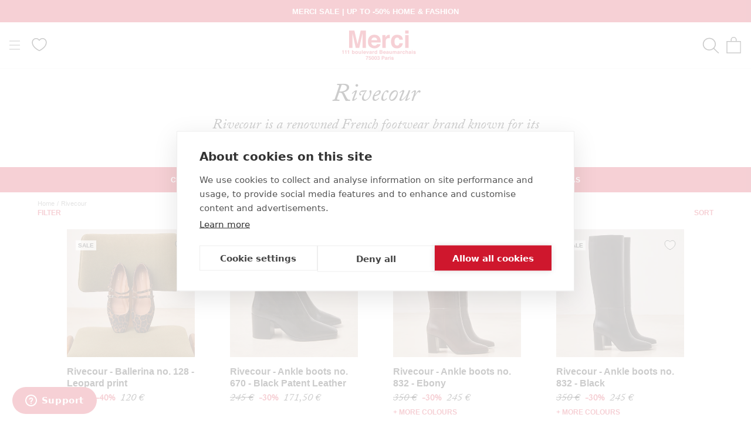

--- FILE ---
content_type: text/html; charset=utf-8
request_url: https://merci-merci.com/en/collections/rivecour
body_size: 78108
content:
<!doctype html>
<html class="no-js" lang="en">
  <head>
    <meta charset="utf-8">
    <meta http-equiv="X-UA-Compatible" content="IE=edge,chrome=1">
    <meta name="viewport" content="width=device-width, initial-scale=1.0, height=device-height, minimum-scale=1.0">
    <meta name="theme-color" content=""><title>Rivecour &ndash; Merci Paris</title><script src="https://cdn.cookiehub.eu/c2/a10eefff.js"></script>
    <script type="text/javascript">
      document.addEventListener("DOMContentLoaded", function(event) {
        var cpm = {
          onInitialise: function(status) {function setCookie(name, value, days) {
              var maxAge = (days||365) * 24 * 60 * 60;
              var secure = location.protocol === 'https:' ? '; Secure' : '';
              document.cookie = name + '=' + encodeURIComponent(value)
                + '; Path=/' + '; SameSite=Lax' + '; Max-Age=' + maxAge + secure;
            }

            if (this.hasConsented('marketing')) {
              setCookie('cookiehub_marketing', "true", 365);
            } else {
              setCookie('cookiehub_marketing', "false", 365);
            }
          }
        };
        window.cookiehub.load(cpm);
      });
    </script>

    <meta name="description" content="Découvrez notre collection Rivecour pour femme ✔️ Profitez de la qualité Merci toute l&#39;année ⚡ Livraison Rapide ✓ Marque Française" />
    <meta name="facebook-domain-verification" content="5tll5g99voj5vqyxwctowvvbr2842r" />
    <meta name="google-site-verification" content="g8UHUmHxijoB3IvY7TN8drp-ktz_nNBGbzEr-WuA100" />
    <link rel="canonical" href="https://merci-merci.com/en/collections/rivecour" /><script type="text/javascript" src="https://client.get-potions.com/627/recos-tag.js" async></script><link rel="shortcut icon" href="//merci-merci.com/cdn/shop/files/app-icon-512_96x.png?v=1613725545" type="image/png">
    <meta property="og:type" content="website" />
  <meta property="og:title" content="Rivecour" />
  <meta property="og:image" content="http://merci-merci.com/cdn/shop/files/3_24a53306-5af9-4859-b9b9-dc0d5adc6d0b.jpg?v=1756975031" />
  <meta property="og:image:secure_url" content="https://merci-merci.com/cdn/shop/files/3_24a53306-5af9-4859-b9b9-dc0d5adc6d0b.jpg?v=1756975031" />
  <meta property="og:image:width" content="1000" />
  <meta property="og:image:height" content="1000" />
<meta property="og:description" content="Découvrez notre collection Rivecour pour femme ✔️ Profitez de la qualité Merci toute l&#39;année ⚡ Livraison Rapide ✓ Marque Française"><meta property="og:url" content="https://merci-merci.com/en/collections/rivecour">
  <meta property="og:site_name" content="Merci Paris">

    <style>
  
  

  
  
  

  :root {
    --heading-font-family : Helvetica, Arial, sans-serif;
    --heading-font-weight : 400;
    --heading-font-style  : normal;

    --text-font-family : Helvetica, Arial, sans-serif;
    --text-font-weight : 400;
    --text-font-style  : normal;

    --base-text-font-size   : 14px;
    --default-text-font-size: 14px;--background          : #ffffff;
    --background-rgb      : 255, 255, 255;
    --light-background    : #ffffff;
    --light-background-rgb: 255, 255, 255;
    --heading-color       : #cf162d;
    --text-color          : #1c1b1b;
    --text-color-rgb      : 28, 27, 27;
    --text-color-light    : #6a6a6a;
    --text-color-light-rgb: 106, 106, 106;
    --link-color          : #6a6a6a;
    --link-color-rgb      : 106, 106, 106;
    --border-color        : #dddddd;
    --border-color-rgb    : 221, 221, 221;

    --button-background    : #1c1b1b;
    --button-background-rgb: 28, 27, 27;
    --button-text-color    : #ffffff;

    --header-background       : #ffffff;
    --header-heading-color    : #cf162d;
    --header-light-text-color : #6a6a6a;
    --header-border-color     : #f8dce0;

    --footer-background    : #ffffff;
    --footer-text-color    : #1c1b1b;
    --footer-heading-color : #cf162d;
    --footer-border-color  : #dddddd;

    --navigation-background      : #ffffff;
    --navigation-background-rgb  : 255, 255, 255;
    --navigation-text-color      : #1c1b1b;
    --navigation-text-color-light: rgba(28, 27, 27, 0.5);
    --navigation-border-color    : rgba(28, 27, 27, 0.25);

    --newsletter-popup-background     : #ffffff;
    --newsletter-popup-text-color     : #1c1b1b;
    --newsletter-popup-text-color-rgb : 28, 27, 27;

    --secondary-elements-background       : #1c1b1b;
    --secondary-elements-background-rgb   : 28, 27, 27;
    --secondary-elements-text-color       : #ffffff;
    --secondary-elements-text-color-light : rgba(255, 255, 255, 0.5);
    --secondary-elements-border-color     : rgba(255, 255, 255, 0.25);

    --product-sale-price-color    : #cf162d;
    --product-sale-price-color-rgb: 207, 22, 45;

    /* Products */

    --horizontal-spacing-four-products-per-row: 60px;
        --horizontal-spacing-two-products-per-row : 60px;

    --vertical-spacing-four-products-per-row: 60px;
        --vertical-spacing-two-products-per-row : 75px;

    /* Animation */
    --drawer-transition-timing: cubic-bezier(0.645, 0.045, 0.355, 1);
    --header-base-height: 80px; /* We set a default for browsers that do not support CSS variables */

    /* Cursors */
    --cursor-zoom-in-svg    : url(//merci-merci.com/cdn/shop/t/12/assets/cursor-zoom-in.svg?v=139920763603937475401634885630);
    --cursor-zoom-in-2x-svg : url(//merci-merci.com/cdn/shop/t/12/assets/cursor-zoom-in-2x.svg?v=119162922081478801531634885630);
  }
</style>

<script>
  // IE11 does not have support for CSS variables, so we have to polyfill them
  if (!(((window || {}).CSS || {}).supports && window.CSS.supports('(--a: 0)'))) {
    const script = document.createElement('script');
    script.type = 'text/javascript';
    script.src = 'https://cdn.jsdelivr.net/npm/css-vars-ponyfill@2';
    script.onload = function() {
      cssVars({});
    };

    document.getElementsByTagName('head')[0].appendChild(script);
  }
</script>
<link rel="alternate" hreflang="en" href="https://merci-merci.com/en/collections/rivecour" /><script>window.performance && window.performance.mark && window.performance.mark('shopify.content_for_header.start');</script><meta name="google-site-verification" content="g8UHUmHxijoB3IvY7TN8drp-ktz_nNBGbzEr-WuA100">
<meta id="shopify-digital-wallet" name="shopify-digital-wallet" content="/52874805443/digital_wallets/dialog">
<meta name="shopify-checkout-api-token" content="d1665df8f4a0ffb8ffa953195abfa6b3">
<meta id="in-context-paypal-metadata" data-shop-id="52874805443" data-venmo-supported="false" data-environment="production" data-locale="en_US" data-paypal-v4="true" data-currency="EUR">
<link rel="alternate" type="application/atom+xml" title="Feed" href="/en/collections/rivecour.atom" />
<link rel="alternate" hreflang="x-default" href="https://merci-merci.com/collections/rivecour">
<link rel="alternate" hreflang="fr-FR" href="https://merci-merci.com/collections/rivecour">
<link rel="alternate" hreflang="en-FR" href="https://merci-merci.com/en/collections/rivecour">
<link rel="alternate" type="application/json+oembed" href="https://merci-merci.com/en/collections/rivecour.oembed">
<script async="async" src="/checkouts/internal/preloads.js?locale=en-FR"></script>
<script id="shopify-features" type="application/json">{"accessToken":"d1665df8f4a0ffb8ffa953195abfa6b3","betas":["rich-media-storefront-analytics"],"domain":"merci-merci.com","predictiveSearch":true,"shopId":52874805443,"locale":"en"}</script>
<script>var Shopify = Shopify || {};
Shopify.shop = "merciparis.myshopify.com";
Shopify.locale = "en";
Shopify.currency = {"active":"EUR","rate":"1.0"};
Shopify.country = "FR";
Shopify.theme = {"name":"Prestige - Prod","id":127768166595,"schema_name":"Custom ELX","schema_version":"4.12.3","theme_store_id":855,"role":"main"};
Shopify.theme.handle = "null";
Shopify.theme.style = {"id":null,"handle":null};
Shopify.cdnHost = "merci-merci.com/cdn";
Shopify.routes = Shopify.routes || {};
Shopify.routes.root = "/en/";</script>
<script type="module">!function(o){(o.Shopify=o.Shopify||{}).modules=!0}(window);</script>
<script>!function(o){function n(){var o=[];function n(){o.push(Array.prototype.slice.apply(arguments))}return n.q=o,n}var t=o.Shopify=o.Shopify||{};t.loadFeatures=n(),t.autoloadFeatures=n()}(window);</script>
<script id="shop-js-analytics" type="application/json">{"pageType":"collection"}</script>
<script defer="defer" async type="module" src="//merci-merci.com/cdn/shopifycloud/shop-js/modules/v2/client.init-shop-cart-sync_BdyHc3Nr.en.esm.js"></script>
<script defer="defer" async type="module" src="//merci-merci.com/cdn/shopifycloud/shop-js/modules/v2/chunk.common_Daul8nwZ.esm.js"></script>
<script type="module">
  await import("//merci-merci.com/cdn/shopifycloud/shop-js/modules/v2/client.init-shop-cart-sync_BdyHc3Nr.en.esm.js");
await import("//merci-merci.com/cdn/shopifycloud/shop-js/modules/v2/chunk.common_Daul8nwZ.esm.js");

  window.Shopify.SignInWithShop?.initShopCartSync?.({"fedCMEnabled":true,"windoidEnabled":true});

</script>
<script>(function() {
  var isLoaded = false;
  function asyncLoad() {
    if (isLoaded) return;
    isLoaded = true;
    var urls = ["https:\/\/d1564fddzjmdj5.cloudfront.net\/initializercolissimo.js?app_name=happycolissimo\u0026cloud=d1564fddzjmdj5.cloudfront.net\u0026shop=merciparis.myshopify.com","\/\/searchserverapi1.com\/widgets\/shopify\/init.js?a=9Y4g9i0i8N\u0026shop=merciparis.myshopify.com"];
    for (var i = 0; i < urls.length; i++) {
      var s = document.createElement('script');
      s.type = 'text/javascript';
      s.async = true;
      s.src = urls[i];
      var x = document.getElementsByTagName('script')[0];
      x.parentNode.insertBefore(s, x);
    }
  };
  if(window.attachEvent) {
    window.attachEvent('onload', asyncLoad);
  } else {
    window.addEventListener('load', asyncLoad, false);
  }
})();</script>
<script id="__st">var __st={"a":52874805443,"offset":3600,"reqid":"bf5a2ec4-f2be-4f5a-9de6-a18097779bc8-1768937327","pageurl":"merci-merci.com\/en\/collections\/rivecour","u":"f39c432b5535","p":"collection","rtyp":"collection","rid":610207039812};</script>
<script>window.ShopifyPaypalV4VisibilityTracking = true;</script>
<script id="captcha-bootstrap">!function(){'use strict';const t='contact',e='account',n='new_comment',o=[[t,t],['blogs',n],['comments',n],[t,'customer']],c=[[e,'customer_login'],[e,'guest_login'],[e,'recover_customer_password'],[e,'create_customer']],r=t=>t.map((([t,e])=>`form[action*='/${t}']:not([data-nocaptcha='true']) input[name='form_type'][value='${e}']`)).join(','),a=t=>()=>t?[...document.querySelectorAll(t)].map((t=>t.form)):[];function s(){const t=[...o],e=r(t);return a(e)}const i='password',u='form_key',d=['recaptcha-v3-token','g-recaptcha-response','h-captcha-response',i],f=()=>{try{return window.sessionStorage}catch{return}},m='__shopify_v',_=t=>t.elements[u];function p(t,e,n=!1){try{const o=window.sessionStorage,c=JSON.parse(o.getItem(e)),{data:r}=function(t){const{data:e,action:n}=t;return t[m]||n?{data:e,action:n}:{data:t,action:n}}(c);for(const[e,n]of Object.entries(r))t.elements[e]&&(t.elements[e].value=n);n&&o.removeItem(e)}catch(o){console.error('form repopulation failed',{error:o})}}const l='form_type',E='cptcha';function T(t){t.dataset[E]=!0}const w=window,h=w.document,L='Shopify',v='ce_forms',y='captcha';let A=!1;((t,e)=>{const n=(g='f06e6c50-85a8-45c8-87d0-21a2b65856fe',I='https://cdn.shopify.com/shopifycloud/storefront-forms-hcaptcha/ce_storefront_forms_captcha_hcaptcha.v1.5.2.iife.js',D={infoText:'Protected by hCaptcha',privacyText:'Privacy',termsText:'Terms'},(t,e,n)=>{const o=w[L][v],c=o.bindForm;if(c)return c(t,g,e,D).then(n);var r;o.q.push([[t,g,e,D],n]),r=I,A||(h.body.append(Object.assign(h.createElement('script'),{id:'captcha-provider',async:!0,src:r})),A=!0)});var g,I,D;w[L]=w[L]||{},w[L][v]=w[L][v]||{},w[L][v].q=[],w[L][y]=w[L][y]||{},w[L][y].protect=function(t,e){n(t,void 0,e),T(t)},Object.freeze(w[L][y]),function(t,e,n,w,h,L){const[v,y,A,g]=function(t,e,n){const i=e?o:[],u=t?c:[],d=[...i,...u],f=r(d),m=r(i),_=r(d.filter((([t,e])=>n.includes(e))));return[a(f),a(m),a(_),s()]}(w,h,L),I=t=>{const e=t.target;return e instanceof HTMLFormElement?e:e&&e.form},D=t=>v().includes(t);t.addEventListener('submit',(t=>{const e=I(t);if(!e)return;const n=D(e)&&!e.dataset.hcaptchaBound&&!e.dataset.recaptchaBound,o=_(e),c=g().includes(e)&&(!o||!o.value);(n||c)&&t.preventDefault(),c&&!n&&(function(t){try{if(!f())return;!function(t){const e=f();if(!e)return;const n=_(t);if(!n)return;const o=n.value;o&&e.removeItem(o)}(t);const e=Array.from(Array(32),(()=>Math.random().toString(36)[2])).join('');!function(t,e){_(t)||t.append(Object.assign(document.createElement('input'),{type:'hidden',name:u})),t.elements[u].value=e}(t,e),function(t,e){const n=f();if(!n)return;const o=[...t.querySelectorAll(`input[type='${i}']`)].map((({name:t})=>t)),c=[...d,...o],r={};for(const[a,s]of new FormData(t).entries())c.includes(a)||(r[a]=s);n.setItem(e,JSON.stringify({[m]:1,action:t.action,data:r}))}(t,e)}catch(e){console.error('failed to persist form',e)}}(e),e.submit())}));const S=(t,e)=>{t&&!t.dataset[E]&&(n(t,e.some((e=>e===t))),T(t))};for(const o of['focusin','change'])t.addEventListener(o,(t=>{const e=I(t);D(e)&&S(e,y())}));const B=e.get('form_key'),M=e.get(l),P=B&&M;t.addEventListener('DOMContentLoaded',(()=>{const t=y();if(P)for(const e of t)e.elements[l].value===M&&p(e,B);[...new Set([...A(),...v().filter((t=>'true'===t.dataset.shopifyCaptcha))])].forEach((e=>S(e,t)))}))}(h,new URLSearchParams(w.location.search),n,t,e,['guest_login'])})(!0,!1)}();</script>
<script integrity="sha256-4kQ18oKyAcykRKYeNunJcIwy7WH5gtpwJnB7kiuLZ1E=" data-source-attribution="shopify.loadfeatures" defer="defer" src="//merci-merci.com/cdn/shopifycloud/storefront/assets/storefront/load_feature-a0a9edcb.js" crossorigin="anonymous"></script>
<script data-source-attribution="shopify.dynamic_checkout.dynamic.init">var Shopify=Shopify||{};Shopify.PaymentButton=Shopify.PaymentButton||{isStorefrontPortableWallets:!0,init:function(){window.Shopify.PaymentButton.init=function(){};var t=document.createElement("script");t.src="https://merci-merci.com/cdn/shopifycloud/portable-wallets/latest/portable-wallets.en.js",t.type="module",document.head.appendChild(t)}};
</script>
<script data-source-attribution="shopify.dynamic_checkout.buyer_consent">
  function portableWalletsHideBuyerConsent(e){var t=document.getElementById("shopify-buyer-consent"),n=document.getElementById("shopify-subscription-policy-button");t&&n&&(t.classList.add("hidden"),t.setAttribute("aria-hidden","true"),n.removeEventListener("click",e))}function portableWalletsShowBuyerConsent(e){var t=document.getElementById("shopify-buyer-consent"),n=document.getElementById("shopify-subscription-policy-button");t&&n&&(t.classList.remove("hidden"),t.removeAttribute("aria-hidden"),n.addEventListener("click",e))}window.Shopify?.PaymentButton&&(window.Shopify.PaymentButton.hideBuyerConsent=portableWalletsHideBuyerConsent,window.Shopify.PaymentButton.showBuyerConsent=portableWalletsShowBuyerConsent);
</script>
<script data-source-attribution="shopify.dynamic_checkout.cart.bootstrap">document.addEventListener("DOMContentLoaded",(function(){function t(){return document.querySelector("shopify-accelerated-checkout-cart, shopify-accelerated-checkout")}if(t())Shopify.PaymentButton.init();else{new MutationObserver((function(e,n){t()&&(Shopify.PaymentButton.init(),n.disconnect())})).observe(document.body,{childList:!0,subtree:!0})}}));
</script>
<link id="shopify-accelerated-checkout-styles" rel="stylesheet" media="screen" href="https://merci-merci.com/cdn/shopifycloud/portable-wallets/latest/accelerated-checkout-backwards-compat.css" crossorigin="anonymous">
<style id="shopify-accelerated-checkout-cart">
        #shopify-buyer-consent {
  margin-top: 1em;
  display: inline-block;
  width: 100%;
}

#shopify-buyer-consent.hidden {
  display: none;
}

#shopify-subscription-policy-button {
  background: none;
  border: none;
  padding: 0;
  text-decoration: underline;
  font-size: inherit;
  cursor: pointer;
}

#shopify-subscription-policy-button::before {
  box-shadow: none;
}

      </style>

<script>window.performance && window.performance.mark && window.performance.mark('shopify.content_for_header.end');</script>
    <link rel="stylesheet" href="https://use.typekit.net/csi2muc.css">
    <link rel="stylesheet" href="//merci-merci.com/cdn/shop/t/12/assets/theme.css?v=161345275692684939561764933746">
    <link rel="stylesheet" href="//merci-merci.com/cdn/shop/t/12/assets/custom.css?v=142638222305128220141764933734"><script>
      if(sessionStorage.getItem('gclid') == null){
        var url = window.location.search;
        var regex = /gclid=([^&]*)/
        if(url.match(regex)){
          var gclid = url.match(regex)[1];
          sessionStorage.setItem("gclid", gclid);
        }
      }
    </script>

    <script>// This allows to expose several variables to the global scope, to be used in scripts
      window.theme = {
        pageType: "collection",
        moneyFormat: "{{amount_with_comma_separator}} €",
        moneyWithCurrencyFormat: "{{amount_with_comma_separator}} €",
        productImageSize: "natural",
        searchMode: "product",
        showPageTransition: false,
        showElementStaggering: false,
        showImageZooming: false
      };

      window.routes = {
        rootUrl: "\/en",
        rootUrlWithoutSlash: "\/en",
        cartUrl: "\/en\/cart",
        cartAddUrl: "\/en\/cart\/add",
        cartChangeUrl: "\/en\/cart\/change",
        searchUrl: "\/en\/search",
        productRecommendationsUrl: "\/en\/recommendations\/products"
      };

      window.languages = {
        cartAddNote: "Add Order Note",
        cartEditNote: "Edit Order Note",
        productImageLoadingError: "This image could not be loaded. Please try to reload the page.",
        productFormAddToCart: "Add to cart",
        productFormPreOrder: "Pre-order",
        productFormUnavailable: "Unavailable",
        productFormSoldOut: "Sold Out",
        shippingEstimatorOneResult: "1 option available:",
        shippingEstimatorMoreResults: "{{count}} options available:",
        shippingEstimatorNoResults: "No shipping could be found"
      };

      window.lazySizesConfig = {
        loadHidden: false,
        hFac: 0.5,
        expFactor: 2,
        ricTimeout: 150,
        lazyClass: 'Image--lazyLoad',
        loadingClass: 'Image--lazyLoading',
        loadedClass: 'Image--lazyLoaded'
      };

      document.documentElement.className = document.documentElement.className.replace('no-js', 'js');
      document.documentElement.style.setProperty('--window-height', window.innerHeight + 'px');

      // We do a quick detection of some features (we could use Modernizr but for so little...)
      (function() {
        document.documentElement.className += ((window.CSS && window.CSS.supports('(position: sticky) or (position: -webkit-sticky)')) ? ' supports-sticky' : ' no-supports-sticky');
        document.documentElement.className += (window.matchMedia('(-moz-touch-enabled: 1), (hover: none)')).matches ? ' no-supports-hover' : ' supports-hover';
      }());
    </script>
    <script src="//merci-merci.com/cdn/shop/t/12/assets/lazysizes.min.js?v=174358363404432586981634885428" async></script><script src="https://polyfill-fastly.net/v3/polyfill.min.js?unknown=polyfill&features=fetch,Element.prototype.closest,Element.prototype.remove,Element.prototype.classList,Array.prototype.includes,Array.prototype.fill,Object.assign,CustomEvent,IntersectionObserver,IntersectionObserverEntry,URL" defer></script>
    <script src="//merci-merci.com/cdn/shop/t/12/assets/jquery-3.6.0.min.js?v=8324501383853434791637769511" defer></script>
    <script src="//merci-merci.com/cdn/shop/t/12/assets/libs.min.js?v=163407168614881406011637767777" defer></script>
    <script src="//merci-merci.com/cdn/shop/t/12/assets/theme.js?v=181063203028162485531768216264" defer></script>
    <script src="//merci-merci.com/cdn/shop/t/12/assets/slick.min.js?v=78403228708673780251634885570" defer></script>
    <script src="//merci-merci.com/cdn/shop/t/12/assets/custom.js?v=12293297167736338261761730327" defer></script>
    <script src="//merci-merci.com/cdn/shop/t/12/assets/famille.js?v=4507016556581631261649142170" defer></script><script>
      (function () {
        window.onpageshow = function() {
          // When the page is loaded from the cache, we have to reload the cart content
          document.documentElement.dispatchEvent(new CustomEvent('cart:refresh', {
            bubbles: true
          }));
        };
      })();
    </script>

    




    <script type="text/javascript">
    (function(c,l,a,r,i,t,y){
        c[a]=c[a]||function(){(c[a].q=c[a].q||[]).push(arguments)};
        t=l.createElement(r);t.async=1;t.src="https://www.clarity.ms/tag/"+i;
        y=l.getElementsByTagName(r)[0];y.parentNode.insertBefore(t,y);
    })(window, document, "clarity", "script", "pr7w56hv1i");
    </script>

  <!--DOOFINDER-SHOPIFY--> <script>
  (function(w, k) {w[k] = window[k] || function () { (window[k].q = window[k].q || []).push(arguments) }})(window, "doofinderApp")
  var dfKvCustomerEmail = "";

  doofinderApp("config", "currency", Shopify.currency.active);
  doofinderApp("config", "language", Shopify.locale);
  let context = Shopify.country;
  
  doofinderApp("config", "priceName", context);
  localStorage.setItem("shopify-language", Shopify.locale);

  doofinderApp("init", "layer", {
    params:{
      "":{
        exclude: {
          not_published_in: [context]
        }
      },
      "product":{
        exclude: {
          not_published_in: [context]
        }
      }
    }
  });
</script>
<script src="https://eu1-config.doofinder.com/2.x/27b9223e-2ebd-42c4-a044-719c0e8bffae.js" async></script> <!--/DOOFINDER-SHOPIFY-->

  <link rel="stylesheet" href="//merci-merci.com/cdn/shop/t/12/assets/swish-buttons.css?v=9347059544009169341763644743" />
<!-- BEGIN app block: shopify://apps/klaviyo-email-marketing-sms/blocks/klaviyo-onsite-embed/2632fe16-c075-4321-a88b-50b567f42507 -->












  <script async src="https://static.klaviyo.com/onsite/js/UFC7fQ/klaviyo.js?company_id=UFC7fQ"></script>
  <script>!function(){if(!window.klaviyo){window._klOnsite=window._klOnsite||[];try{window.klaviyo=new Proxy({},{get:function(n,i){return"push"===i?function(){var n;(n=window._klOnsite).push.apply(n,arguments)}:function(){for(var n=arguments.length,o=new Array(n),w=0;w<n;w++)o[w]=arguments[w];var t="function"==typeof o[o.length-1]?o.pop():void 0,e=new Promise((function(n){window._klOnsite.push([i].concat(o,[function(i){t&&t(i),n(i)}]))}));return e}}})}catch(n){window.klaviyo=window.klaviyo||[],window.klaviyo.push=function(){var n;(n=window._klOnsite).push.apply(n,arguments)}}}}();</script>

  




  <script>
    window.klaviyoReviewsProductDesignMode = false
  </script>







<!-- END app block --><script src="https://cdn.shopify.com/extensions/b41074e5-57a8-4843-a6e6-1cf28f5b384a/appikon-back-in-stock-19/assets/subscribe_it_js.js" type="text/javascript" defer="defer"></script>
<link href="https://monorail-edge.shopifysvc.com" rel="dns-prefetch">
<script>(function(){if ("sendBeacon" in navigator && "performance" in window) {try {var session_token_from_headers = performance.getEntriesByType('navigation')[0].serverTiming.find(x => x.name == '_s').description;} catch {var session_token_from_headers = undefined;}var session_cookie_matches = document.cookie.match(/_shopify_s=([^;]*)/);var session_token_from_cookie = session_cookie_matches && session_cookie_matches.length === 2 ? session_cookie_matches[1] : "";var session_token = session_token_from_headers || session_token_from_cookie || "";function handle_abandonment_event(e) {var entries = performance.getEntries().filter(function(entry) {return /monorail-edge.shopifysvc.com/.test(entry.name);});if (!window.abandonment_tracked && entries.length === 0) {window.abandonment_tracked = true;var currentMs = Date.now();var navigation_start = performance.timing.navigationStart;var payload = {shop_id: 52874805443,url: window.location.href,navigation_start,duration: currentMs - navigation_start,session_token,page_type: "collection"};window.navigator.sendBeacon("https://monorail-edge.shopifysvc.com/v1/produce", JSON.stringify({schema_id: "online_store_buyer_site_abandonment/1.1",payload: payload,metadata: {event_created_at_ms: currentMs,event_sent_at_ms: currentMs}}));}}window.addEventListener('pagehide', handle_abandonment_event);}}());</script>
<script id="web-pixels-manager-setup">(function e(e,d,r,n,o){if(void 0===o&&(o={}),!Boolean(null===(a=null===(i=window.Shopify)||void 0===i?void 0:i.analytics)||void 0===a?void 0:a.replayQueue)){var i,a;window.Shopify=window.Shopify||{};var t=window.Shopify;t.analytics=t.analytics||{};var s=t.analytics;s.replayQueue=[],s.publish=function(e,d,r){return s.replayQueue.push([e,d,r]),!0};try{self.performance.mark("wpm:start")}catch(e){}var l=function(){var e={modern:/Edge?\/(1{2}[4-9]|1[2-9]\d|[2-9]\d{2}|\d{4,})\.\d+(\.\d+|)|Firefox\/(1{2}[4-9]|1[2-9]\d|[2-9]\d{2}|\d{4,})\.\d+(\.\d+|)|Chrom(ium|e)\/(9{2}|\d{3,})\.\d+(\.\d+|)|(Maci|X1{2}).+ Version\/(15\.\d+|(1[6-9]|[2-9]\d|\d{3,})\.\d+)([,.]\d+|)( \(\w+\)|)( Mobile\/\w+|) Safari\/|Chrome.+OPR\/(9{2}|\d{3,})\.\d+\.\d+|(CPU[ +]OS|iPhone[ +]OS|CPU[ +]iPhone|CPU IPhone OS|CPU iPad OS)[ +]+(15[._]\d+|(1[6-9]|[2-9]\d|\d{3,})[._]\d+)([._]\d+|)|Android:?[ /-](13[3-9]|1[4-9]\d|[2-9]\d{2}|\d{4,})(\.\d+|)(\.\d+|)|Android.+Firefox\/(13[5-9]|1[4-9]\d|[2-9]\d{2}|\d{4,})\.\d+(\.\d+|)|Android.+Chrom(ium|e)\/(13[3-9]|1[4-9]\d|[2-9]\d{2}|\d{4,})\.\d+(\.\d+|)|SamsungBrowser\/([2-9]\d|\d{3,})\.\d+/,legacy:/Edge?\/(1[6-9]|[2-9]\d|\d{3,})\.\d+(\.\d+|)|Firefox\/(5[4-9]|[6-9]\d|\d{3,})\.\d+(\.\d+|)|Chrom(ium|e)\/(5[1-9]|[6-9]\d|\d{3,})\.\d+(\.\d+|)([\d.]+$|.*Safari\/(?![\d.]+ Edge\/[\d.]+$))|(Maci|X1{2}).+ Version\/(10\.\d+|(1[1-9]|[2-9]\d|\d{3,})\.\d+)([,.]\d+|)( \(\w+\)|)( Mobile\/\w+|) Safari\/|Chrome.+OPR\/(3[89]|[4-9]\d|\d{3,})\.\d+\.\d+|(CPU[ +]OS|iPhone[ +]OS|CPU[ +]iPhone|CPU IPhone OS|CPU iPad OS)[ +]+(10[._]\d+|(1[1-9]|[2-9]\d|\d{3,})[._]\d+)([._]\d+|)|Android:?[ /-](13[3-9]|1[4-9]\d|[2-9]\d{2}|\d{4,})(\.\d+|)(\.\d+|)|Mobile Safari.+OPR\/([89]\d|\d{3,})\.\d+\.\d+|Android.+Firefox\/(13[5-9]|1[4-9]\d|[2-9]\d{2}|\d{4,})\.\d+(\.\d+|)|Android.+Chrom(ium|e)\/(13[3-9]|1[4-9]\d|[2-9]\d{2}|\d{4,})\.\d+(\.\d+|)|Android.+(UC? ?Browser|UCWEB|U3)[ /]?(15\.([5-9]|\d{2,})|(1[6-9]|[2-9]\d|\d{3,})\.\d+)\.\d+|SamsungBrowser\/(5\.\d+|([6-9]|\d{2,})\.\d+)|Android.+MQ{2}Browser\/(14(\.(9|\d{2,})|)|(1[5-9]|[2-9]\d|\d{3,})(\.\d+|))(\.\d+|)|K[Aa][Ii]OS\/(3\.\d+|([4-9]|\d{2,})\.\d+)(\.\d+|)/},d=e.modern,r=e.legacy,n=navigator.userAgent;return n.match(d)?"modern":n.match(r)?"legacy":"unknown"}(),u="modern"===l?"modern":"legacy",c=(null!=n?n:{modern:"",legacy:""})[u],f=function(e){return[e.baseUrl,"/wpm","/b",e.hashVersion,"modern"===e.buildTarget?"m":"l",".js"].join("")}({baseUrl:d,hashVersion:r,buildTarget:u}),m=function(e){var d=e.version,r=e.bundleTarget,n=e.surface,o=e.pageUrl,i=e.monorailEndpoint;return{emit:function(e){var a=e.status,t=e.errorMsg,s=(new Date).getTime(),l=JSON.stringify({metadata:{event_sent_at_ms:s},events:[{schema_id:"web_pixels_manager_load/3.1",payload:{version:d,bundle_target:r,page_url:o,status:a,surface:n,error_msg:t},metadata:{event_created_at_ms:s}}]});if(!i)return console&&console.warn&&console.warn("[Web Pixels Manager] No Monorail endpoint provided, skipping logging."),!1;try{return self.navigator.sendBeacon.bind(self.navigator)(i,l)}catch(e){}var u=new XMLHttpRequest;try{return u.open("POST",i,!0),u.setRequestHeader("Content-Type","text/plain"),u.send(l),!0}catch(e){return console&&console.warn&&console.warn("[Web Pixels Manager] Got an unhandled error while logging to Monorail."),!1}}}}({version:r,bundleTarget:l,surface:e.surface,pageUrl:self.location.href,monorailEndpoint:e.monorailEndpoint});try{o.browserTarget=l,function(e){var d=e.src,r=e.async,n=void 0===r||r,o=e.onload,i=e.onerror,a=e.sri,t=e.scriptDataAttributes,s=void 0===t?{}:t,l=document.createElement("script"),u=document.querySelector("head"),c=document.querySelector("body");if(l.async=n,l.src=d,a&&(l.integrity=a,l.crossOrigin="anonymous"),s)for(var f in s)if(Object.prototype.hasOwnProperty.call(s,f))try{l.dataset[f]=s[f]}catch(e){}if(o&&l.addEventListener("load",o),i&&l.addEventListener("error",i),u)u.appendChild(l);else{if(!c)throw new Error("Did not find a head or body element to append the script");c.appendChild(l)}}({src:f,async:!0,onload:function(){if(!function(){var e,d;return Boolean(null===(d=null===(e=window.Shopify)||void 0===e?void 0:e.analytics)||void 0===d?void 0:d.initialized)}()){var d=window.webPixelsManager.init(e)||void 0;if(d){var r=window.Shopify.analytics;r.replayQueue.forEach((function(e){var r=e[0],n=e[1],o=e[2];d.publishCustomEvent(r,n,o)})),r.replayQueue=[],r.publish=d.publishCustomEvent,r.visitor=d.visitor,r.initialized=!0}}},onerror:function(){return m.emit({status:"failed",errorMsg:"".concat(f," has failed to load")})},sri:function(e){var d=/^sha384-[A-Za-z0-9+/=]+$/;return"string"==typeof e&&d.test(e)}(c)?c:"",scriptDataAttributes:o}),m.emit({status:"loading"})}catch(e){m.emit({status:"failed",errorMsg:(null==e?void 0:e.message)||"Unknown error"})}}})({shopId: 52874805443,storefrontBaseUrl: "https://merci-merci.com",extensionsBaseUrl: "https://extensions.shopifycdn.com/cdn/shopifycloud/web-pixels-manager",monorailEndpoint: "https://monorail-edge.shopifysvc.com/unstable/produce_batch",surface: "storefront-renderer",enabledBetaFlags: ["2dca8a86"],webPixelsConfigList: [{"id":"2178711937","configuration":"{\"tagID\":\"2612924836450\"}","eventPayloadVersion":"v1","runtimeContext":"STRICT","scriptVersion":"18031546ee651571ed29edbe71a3550b","type":"APP","apiClientId":3009811,"privacyPurposes":["ANALYTICS","MARKETING","SALE_OF_DATA"],"dataSharingAdjustments":{"protectedCustomerApprovalScopes":["read_customer_address","read_customer_email","read_customer_name","read_customer_personal_data","read_customer_phone"]}},{"id":"2149155201","configuration":"{\"accountID\":\"ba2537a9-7119-4f6f-851d-c53278824a07\",\"endpoint\":\"https:\/\/m.moast.io\/apps\/moast\/event\"}","eventPayloadVersion":"v1","runtimeContext":"STRICT","scriptVersion":"f0586dad335268df5f6073df999a20f8","type":"APP","apiClientId":108560121857,"privacyPurposes":["ANALYTICS","MARKETING","SALE_OF_DATA"],"dataSharingAdjustments":{"protectedCustomerApprovalScopes":["read_customer_address","read_customer_email","read_customer_name","read_customer_personal_data","read_customer_phone"]}},{"id":"1979679105","configuration":"{\"accountID\":\"UFC7fQ\",\"webPixelConfig\":\"eyJlbmFibGVBZGRlZFRvQ2FydEV2ZW50cyI6IHRydWV9\"}","eventPayloadVersion":"v1","runtimeContext":"STRICT","scriptVersion":"524f6c1ee37bacdca7657a665bdca589","type":"APP","apiClientId":123074,"privacyPurposes":["ANALYTICS","MARKETING"],"dataSharingAdjustments":{"protectedCustomerApprovalScopes":["read_customer_address","read_customer_email","read_customer_name","read_customer_personal_data","read_customer_phone"]}},{"id":"1453392257","configuration":"{\"pixel_id\":\"160801831088354\",\"pixel_type\":\"facebook_pixel\"}","eventPayloadVersion":"v1","runtimeContext":"OPEN","scriptVersion":"ca16bc87fe92b6042fbaa3acc2fbdaa6","type":"APP","apiClientId":2329312,"privacyPurposes":["ANALYTICS","MARKETING","SALE_OF_DATA"],"dataSharingAdjustments":{"protectedCustomerApprovalScopes":["read_customer_address","read_customer_email","read_customer_name","read_customer_personal_data","read_customer_phone"]}},{"id":"1431142785","configuration":"{\"config\":\"{\\\"google_tag_ids\\\":[\\\"AW-861000387\\\",\\\"GT-NSLW2RLT\\\",\\\"G-RXK599JQ4G\\\"],\\\"target_country\\\":\\\"FR\\\",\\\"gtag_events\\\":[{\\\"type\\\":\\\"begin_checkout\\\",\\\"action_label\\\":[\\\"AW-861000387\\\/NWzpCLTdkfUZEMOlx5oD\\\",\\\"G-RXK599JQ4G\\\"]},{\\\"type\\\":\\\"search\\\",\\\"action_label\\\":[\\\"AW-861000387\\\/dLT4CK7dkfUZEMOlx5oD\\\",\\\"G-RXK599JQ4G\\\"]},{\\\"type\\\":\\\"view_item\\\",\\\"action_label\\\":[\\\"AW-861000387\\\/6O0ICKvdkfUZEMOlx5oD\\\",\\\"MC-B979SPS7CL\\\",\\\"AW-861000387\\\/EVLbCNjT8ZsYEMOlx5oD\\\",\\\"G-RXK599JQ4G\\\"]},{\\\"type\\\":\\\"purchase\\\",\\\"action_label\\\":[\\\"AW-861000387\\\/-CO7CKXdkfUZEMOlx5oD\\\",\\\"MC-B979SPS7CL\\\",\\\"AW-861000387\\\/Y-nHCNiGj5oYEMOlx5oD\\\",\\\"G-RXK599JQ4G\\\"]},{\\\"type\\\":\\\"page_view\\\",\\\"action_label\\\":[\\\"AW-861000387\\\/Uzg0CKjdkfUZEMOlx5oD\\\",\\\"MC-B979SPS7CL\\\",\\\"G-RXK599JQ4G\\\"]},{\\\"type\\\":\\\"add_payment_info\\\",\\\"action_label\\\":[\\\"AW-861000387\\\/YSWQCLfdkfUZEMOlx5oD\\\",\\\"G-RXK599JQ4G\\\"]},{\\\"type\\\":\\\"add_to_cart\\\",\\\"action_label\\\":[\\\"AW-861000387\\\/K9R1CLHdkfUZEMOlx5oD\\\",\\\"AW-861000387\\\/yhr1COPhjpoYEMOlx5oD\\\",\\\"G-RXK599JQ4G\\\"]}],\\\"enable_monitoring_mode\\\":false}\"}","eventPayloadVersion":"v1","runtimeContext":"OPEN","scriptVersion":"b2a88bafab3e21179ed38636efcd8a93","type":"APP","apiClientId":1780363,"privacyPurposes":[],"dataSharingAdjustments":{"protectedCustomerApprovalScopes":["read_customer_address","read_customer_email","read_customer_name","read_customer_personal_data","read_customer_phone"]}},{"id":"1426915713","configuration":"{\"myshopifyDomain\":\"merciparis.myshopify.com\"}","eventPayloadVersion":"v1","runtimeContext":"STRICT","scriptVersion":"23b97d18e2aa74363140dc29c9284e87","type":"APP","apiClientId":2775569,"privacyPurposes":["ANALYTICS","MARKETING","SALE_OF_DATA"],"dataSharingAdjustments":{"protectedCustomerApprovalScopes":["read_customer_address","read_customer_email","read_customer_name","read_customer_phone","read_customer_personal_data"]}},{"id":"124125508","configuration":"{\"apiKey\":\"9Y4g9i0i8N\", \"host\":\"searchserverapi.com\"}","eventPayloadVersion":"v1","runtimeContext":"STRICT","scriptVersion":"5559ea45e47b67d15b30b79e7c6719da","type":"APP","apiClientId":578825,"privacyPurposes":["ANALYTICS"],"dataSharingAdjustments":{"protectedCustomerApprovalScopes":["read_customer_personal_data"]}},{"id":"219349377","eventPayloadVersion":"1","runtimeContext":"LAX","scriptVersion":"104","type":"CUSTOM","privacyPurposes":[],"name":"Custom events"},{"id":"230949249","eventPayloadVersion":"1","runtimeContext":"LAX","scriptVersion":"3","type":"CUSTOM","privacyPurposes":["ANALYTICS","MARKETING"],"name":"Doofinder pixel"},{"id":"shopify-app-pixel","configuration":"{}","eventPayloadVersion":"v1","runtimeContext":"STRICT","scriptVersion":"0450","apiClientId":"shopify-pixel","type":"APP","privacyPurposes":["ANALYTICS","MARKETING"]},{"id":"shopify-custom-pixel","eventPayloadVersion":"v1","runtimeContext":"LAX","scriptVersion":"0450","apiClientId":"shopify-pixel","type":"CUSTOM","privacyPurposes":["ANALYTICS","MARKETING"]}],isMerchantRequest: false,initData: {"shop":{"name":"Merci Paris","paymentSettings":{"currencyCode":"EUR"},"myshopifyDomain":"merciparis.myshopify.com","countryCode":"FR","storefrontUrl":"https:\/\/merci-merci.com\/en"},"customer":null,"cart":null,"checkout":null,"productVariants":[],"purchasingCompany":null},},"https://merci-merci.com/cdn","fcfee988w5aeb613cpc8e4bc33m6693e112",{"modern":"","legacy":""},{"shopId":"52874805443","storefrontBaseUrl":"https:\/\/merci-merci.com","extensionBaseUrl":"https:\/\/extensions.shopifycdn.com\/cdn\/shopifycloud\/web-pixels-manager","surface":"storefront-renderer","enabledBetaFlags":"[\"2dca8a86\"]","isMerchantRequest":"false","hashVersion":"fcfee988w5aeb613cpc8e4bc33m6693e112","publish":"custom","events":"[[\"page_viewed\",{}],[\"collection_viewed\",{\"collection\":{\"id\":\"610207039812\",\"title\":\"Rivecour\",\"productVariants\":[{\"price\":{\"amount\":120.0,\"currencyCode\":\"EUR\"},\"product\":{\"title\":\"Rivecour - Ballerina no. 128 - Leopard print\",\"vendor\":\"Rivecour\",\"id\":\"15158337241473\",\"untranslatedTitle\":\"Rivecour - Ballerina no. 128 - Leopard print\",\"url\":\"\/en\/products\/rivecour-bottines-n128-leopard\",\"type\":\"Ballerines\"},\"id\":\"54691961110913\",\"image\":{\"src\":\"\/\/merci-merci.com\/cdn\/shop\/files\/3_24a53306-5af9-4859-b9b9-dc0d5adc6d0b.jpg?v=1756975031\"},\"sku\":\"1514785\",\"title\":\"36\",\"untranslatedTitle\":\"36\"},{\"price\":{\"amount\":171.5,\"currencyCode\":\"EUR\"},\"product\":{\"title\":\"Rivecour - Ankle boots no. 670 - Black Patent Leather\",\"vendor\":\"Rivecour\",\"id\":\"15158337339777\",\"untranslatedTitle\":\"Rivecour - Ankle boots no. 670 - Black Patent Leather\",\"url\":\"\/en\/products\/rivecour-bottines-n670-noir-vernis\",\"type\":\"Bottes\"},\"id\":\"54691961700737\",\"image\":{\"src\":\"\/\/merci-merci.com\/cdn\/shop\/files\/2_dda5d249-5475-4ed1-80f8-7a7916ac0c89.jpg?v=1756975813\"},\"sku\":\"1514773\",\"title\":\"36\",\"untranslatedTitle\":\"36\"},{\"price\":{\"amount\":245.0,\"currencyCode\":\"EUR\"},\"product\":{\"title\":\"Rivecour - Ankle boots no. 832 - Ebony\",\"vendor\":\"Rivecour\",\"id\":\"15158337372545\",\"untranslatedTitle\":\"Rivecour - Ankle boots no. 832 - Ebony\",\"url\":\"\/en\/products\/rivecour-bottines-n832-ebene\",\"type\":\"Bottes\"},\"id\":\"54691961897345\",\"image\":{\"src\":\"\/\/merci-merci.com\/cdn\/shop\/files\/1_7167315d-9b28-4055-872c-09aaef2f2e81.jpg?v=1756975881\"},\"sku\":\"1514761\",\"title\":\"36\",\"untranslatedTitle\":\"36\"},{\"price\":{\"amount\":245.0,\"currencyCode\":\"EUR\"},\"product\":{\"title\":\"Rivecour - Ankle boots no. 832 - Black\",\"vendor\":\"Rivecour\",\"id\":\"15158337307009\",\"untranslatedTitle\":\"Rivecour - Ankle boots no. 832 - Black\",\"url\":\"\/en\/products\/rivecour-bottines-n832-noir\",\"type\":\"Bottes\"},\"id\":\"54691961504129\",\"image\":{\"src\":\"\/\/merci-merci.com\/cdn\/shop\/files\/4_5eedc048-44f1-4961-afa4-c23d914437f5.jpg?v=1756976042\"},\"sku\":\"1514755\",\"title\":\"36\",\"untranslatedTitle\":\"36\"},{\"price\":{\"amount\":153.0,\"currencyCode\":\"EUR\"},\"product\":{\"title\":\"Rivecour - Ankle boots no. 289 - Bark suede\",\"vendor\":\"Rivecour\",\"id\":\"15158337274241\",\"untranslatedTitle\":\"Rivecour - Ankle boots no. 289 - Bark suede\",\"url\":\"\/en\/products\/rivecour-bottines-n289-suede-ecorce\",\"type\":\"Bottes\"},\"id\":\"54691961307521\",\"image\":{\"src\":\"\/\/merci-merci.com\/cdn\/shop\/files\/1_91d58c9b-839a-43c8-a68f-2aab86ef2c40.jpg?v=1756975619\"},\"sku\":\"1514779\",\"title\":\"36\",\"untranslatedTitle\":\"36\"},{\"price\":{\"amount\":178.5,\"currencyCode\":\"EUR\"},\"product\":{\"title\":\"Rivecour - Ankle boots no. 289 - Ebony\",\"vendor\":\"Rivecour\",\"id\":\"15158337208705\",\"untranslatedTitle\":\"Rivecour - Ankle boots no. 289 - Ebony\",\"url\":\"\/en\/products\/rivecour-bottines-n289-ebene\",\"type\":\"Bottes\"},\"id\":\"54691960914305\",\"image\":{\"src\":\"\/\/merci-merci.com\/cdn\/shop\/files\/3_5ca1bdd9-aef0-4d95-b09e-98db50d2de47.jpg?v=1756975510\"},\"sku\":\"1514767\",\"title\":\"36\",\"untranslatedTitle\":\"36\"}]}}]]"});</script><script>
  window.ShopifyAnalytics = window.ShopifyAnalytics || {};
  window.ShopifyAnalytics.meta = window.ShopifyAnalytics.meta || {};
  window.ShopifyAnalytics.meta.currency = 'EUR';
  var meta = {"products":[{"id":15158337241473,"gid":"gid:\/\/shopify\/Product\/15158337241473","vendor":"Rivecour","type":"Ballerines","handle":"rivecour-bottines-n128-leopard","variants":[{"id":54691961110913,"price":12000,"name":"Rivecour - Ballerina no. 128 - Leopard print - 36","public_title":"36","sku":"1514785"},{"id":54691961143681,"price":12000,"name":"Rivecour - Ballerina no. 128 - Leopard print - 37","public_title":"37","sku":"1514784"},{"id":54691961176449,"price":12000,"name":"Rivecour - Ballerina no. 128 - Leopard print - 38","public_title":"38","sku":"1514783"},{"id":54691961209217,"price":12000,"name":"Rivecour - Ballerina no. 128 - Leopard print - 39","public_title":"39","sku":"1514782"},{"id":54691961241985,"price":12000,"name":"Rivecour - Ballerina no. 128 - Leopard print - 40","public_title":"40","sku":"1514781"},{"id":54691961274753,"price":12000,"name":"Rivecour - Ballerina no. 128 - Leopard print - 41","public_title":"41","sku":"1514780"}],"remote":false},{"id":15158337339777,"gid":"gid:\/\/shopify\/Product\/15158337339777","vendor":"Rivecour","type":"Bottes","handle":"rivecour-bottines-n670-noir-vernis","variants":[{"id":54691961700737,"price":17150,"name":"Rivecour - Ankle boots no. 670 - Black Patent Leather - 36","public_title":"36","sku":"1514773"},{"id":54691961733505,"price":17150,"name":"Rivecour - Ankle boots no. 670 - Black Patent Leather - 37","public_title":"37","sku":"1514772"},{"id":54691961766273,"price":17150,"name":"Rivecour - Ankle boots no. 670 - Black Patent Leather - 38","public_title":"38","sku":"1514771"},{"id":54691961799041,"price":17150,"name":"Rivecour - Ankle boots no. 670 - Black Patent Leather - 39","public_title":"39","sku":"1514770"},{"id":54691961831809,"price":17150,"name":"Rivecour - Ankle boots no. 670 - Black Patent Leather - 40","public_title":"40","sku":"1514769"},{"id":54691961864577,"price":17150,"name":"Rivecour - Ankle boots no. 670 - Black Patent Leather - 41","public_title":"41","sku":"1514768"}],"remote":false},{"id":15158337372545,"gid":"gid:\/\/shopify\/Product\/15158337372545","vendor":"Rivecour","type":"Bottes","handle":"rivecour-bottines-n832-ebene","variants":[{"id":54691961897345,"price":24500,"name":"Rivecour - Ankle boots no. 832 - Ebony - 36","public_title":"36","sku":"1514761"},{"id":54691961930113,"price":24500,"name":"Rivecour - Ankle boots no. 832 - Ebony - 37","public_title":"37","sku":"1514760"},{"id":54691961962881,"price":24500,"name":"Rivecour - Ankle boots no. 832 - Ebony - 38","public_title":"38","sku":"1514759"},{"id":54691961995649,"price":24500,"name":"Rivecour - Ankle boots no. 832 - Ebony - 39","public_title":"39","sku":"1514758"},{"id":54691962028417,"price":24500,"name":"Rivecour - Ankle boots no. 832 - Ebony - 40","public_title":"40","sku":"1514757"},{"id":54691962061185,"price":24500,"name":"Rivecour - Ankle boots no. 832 - Ebony - 41","public_title":"41","sku":"1514756"}],"remote":false},{"id":15158337307009,"gid":"gid:\/\/shopify\/Product\/15158337307009","vendor":"Rivecour","type":"Bottes","handle":"rivecour-bottines-n832-noir","variants":[{"id":54691961504129,"price":24500,"name":"Rivecour - Ankle boots no. 832 - Black - 36","public_title":"36","sku":"1514755"},{"id":54691961536897,"price":24500,"name":"Rivecour - Ankle boots no. 832 - Black - 37","public_title":"37","sku":"1514754"},{"id":54691961569665,"price":24500,"name":"Rivecour - Ankle boots no. 832 - Black - 38","public_title":"38","sku":"1514753"},{"id":54691961602433,"price":24500,"name":"Rivecour - Ankle boots no. 832 - Black - 39","public_title":"39","sku":"1514752"},{"id":54691961635201,"price":24500,"name":"Rivecour - Ankle boots no. 832 - Black - 40","public_title":"40","sku":"1514751"},{"id":54691961667969,"price":24500,"name":"Rivecour - Ankle boots no. 832 - Black - 41","public_title":"41","sku":"1514750"}],"remote":false},{"id":15158337274241,"gid":"gid:\/\/shopify\/Product\/15158337274241","vendor":"Rivecour","type":"Bottes","handle":"rivecour-bottines-n289-suede-ecorce","variants":[{"id":54691961307521,"price":15300,"name":"Rivecour - Ankle boots no. 289 - Bark suede - 36","public_title":"36","sku":"1514779"},{"id":54691961340289,"price":15300,"name":"Rivecour - Ankle boots no. 289 - Bark suede - 37","public_title":"37","sku":"1514778"},{"id":54691961373057,"price":15300,"name":"Rivecour - Ankle boots no. 289 - Bark suede - 38","public_title":"38","sku":"1514777"},{"id":54691961405825,"price":15300,"name":"Rivecour - Ankle boots no. 289 - Bark suede - 39","public_title":"39","sku":"1514776"},{"id":54691961438593,"price":15300,"name":"Rivecour - Ankle boots no. 289 - Bark suede - 40","public_title":"40","sku":"1514775"},{"id":54691961471361,"price":15300,"name":"Rivecour - Ankle boots no. 289 - Bark suede - 41","public_title":"41","sku":"1514774"}],"remote":false},{"id":15158337208705,"gid":"gid:\/\/shopify\/Product\/15158337208705","vendor":"Rivecour","type":"Bottes","handle":"rivecour-bottines-n289-ebene","variants":[{"id":54691960914305,"price":17850,"name":"Rivecour - Ankle boots no. 289 - Ebony - 36","public_title":"36","sku":"1514767"},{"id":54691960947073,"price":17850,"name":"Rivecour - Ankle boots no. 289 - Ebony - 37","public_title":"37","sku":"1514766"},{"id":54691960979841,"price":17850,"name":"Rivecour - Ankle boots no. 289 - Ebony - 38","public_title":"38","sku":"1514765"},{"id":54691961012609,"price":17850,"name":"Rivecour - Ankle boots no. 289 - Ebony - 39","public_title":"39","sku":"1514764"},{"id":54691961045377,"price":17850,"name":"Rivecour - Ankle boots no. 289 - Ebony - 40","public_title":"40","sku":"1514763"},{"id":54691961078145,"price":17850,"name":"Rivecour - Ankle boots no. 289 - Ebony - 41","public_title":"41","sku":"1514762"}],"remote":false}],"page":{"pageType":"collection","resourceType":"collection","resourceId":610207039812,"requestId":"bf5a2ec4-f2be-4f5a-9de6-a18097779bc8-1768937327"}};
  for (var attr in meta) {
    window.ShopifyAnalytics.meta[attr] = meta[attr];
  }
</script>
<script class="analytics">
  (function () {
    var customDocumentWrite = function(content) {
      var jquery = null;

      if (window.jQuery) {
        jquery = window.jQuery;
      } else if (window.Checkout && window.Checkout.$) {
        jquery = window.Checkout.$;
      }

      if (jquery) {
        jquery('body').append(content);
      }
    };

    var hasLoggedConversion = function(token) {
      if (token) {
        return document.cookie.indexOf('loggedConversion=' + token) !== -1;
      }
      return false;
    }

    var setCookieIfConversion = function(token) {
      if (token) {
        var twoMonthsFromNow = new Date(Date.now());
        twoMonthsFromNow.setMonth(twoMonthsFromNow.getMonth() + 2);

        document.cookie = 'loggedConversion=' + token + '; expires=' + twoMonthsFromNow;
      }
    }

    var trekkie = window.ShopifyAnalytics.lib = window.trekkie = window.trekkie || [];
    if (trekkie.integrations) {
      return;
    }
    trekkie.methods = [
      'identify',
      'page',
      'ready',
      'track',
      'trackForm',
      'trackLink'
    ];
    trekkie.factory = function(method) {
      return function() {
        var args = Array.prototype.slice.call(arguments);
        args.unshift(method);
        trekkie.push(args);
        return trekkie;
      };
    };
    for (var i = 0; i < trekkie.methods.length; i++) {
      var key = trekkie.methods[i];
      trekkie[key] = trekkie.factory(key);
    }
    trekkie.load = function(config) {
      trekkie.config = config || {};
      trekkie.config.initialDocumentCookie = document.cookie;
      var first = document.getElementsByTagName('script')[0];
      var script = document.createElement('script');
      script.type = 'text/javascript';
      script.onerror = function(e) {
        var scriptFallback = document.createElement('script');
        scriptFallback.type = 'text/javascript';
        scriptFallback.onerror = function(error) {
                var Monorail = {
      produce: function produce(monorailDomain, schemaId, payload) {
        var currentMs = new Date().getTime();
        var event = {
          schema_id: schemaId,
          payload: payload,
          metadata: {
            event_created_at_ms: currentMs,
            event_sent_at_ms: currentMs
          }
        };
        return Monorail.sendRequest("https://" + monorailDomain + "/v1/produce", JSON.stringify(event));
      },
      sendRequest: function sendRequest(endpointUrl, payload) {
        // Try the sendBeacon API
        if (window && window.navigator && typeof window.navigator.sendBeacon === 'function' && typeof window.Blob === 'function' && !Monorail.isIos12()) {
          var blobData = new window.Blob([payload], {
            type: 'text/plain'
          });

          if (window.navigator.sendBeacon(endpointUrl, blobData)) {
            return true;
          } // sendBeacon was not successful

        } // XHR beacon

        var xhr = new XMLHttpRequest();

        try {
          xhr.open('POST', endpointUrl);
          xhr.setRequestHeader('Content-Type', 'text/plain');
          xhr.send(payload);
        } catch (e) {
          console.log(e);
        }

        return false;
      },
      isIos12: function isIos12() {
        return window.navigator.userAgent.lastIndexOf('iPhone; CPU iPhone OS 12_') !== -1 || window.navigator.userAgent.lastIndexOf('iPad; CPU OS 12_') !== -1;
      }
    };
    Monorail.produce('monorail-edge.shopifysvc.com',
      'trekkie_storefront_load_errors/1.1',
      {shop_id: 52874805443,
      theme_id: 127768166595,
      app_name: "storefront",
      context_url: window.location.href,
      source_url: "//merci-merci.com/cdn/s/trekkie.storefront.cd680fe47e6c39ca5d5df5f0a32d569bc48c0f27.min.js"});

        };
        scriptFallback.async = true;
        scriptFallback.src = '//merci-merci.com/cdn/s/trekkie.storefront.cd680fe47e6c39ca5d5df5f0a32d569bc48c0f27.min.js';
        first.parentNode.insertBefore(scriptFallback, first);
      };
      script.async = true;
      script.src = '//merci-merci.com/cdn/s/trekkie.storefront.cd680fe47e6c39ca5d5df5f0a32d569bc48c0f27.min.js';
      first.parentNode.insertBefore(script, first);
    };
    trekkie.load(
      {"Trekkie":{"appName":"storefront","development":false,"defaultAttributes":{"shopId":52874805443,"isMerchantRequest":null,"themeId":127768166595,"themeCityHash":"4362980920461076062","contentLanguage":"en","currency":"EUR"},"isServerSideCookieWritingEnabled":true,"monorailRegion":"shop_domain","enabledBetaFlags":["65f19447"]},"Session Attribution":{},"S2S":{"facebookCapiEnabled":true,"source":"trekkie-storefront-renderer","apiClientId":580111}}
    );

    var loaded = false;
    trekkie.ready(function() {
      if (loaded) return;
      loaded = true;

      window.ShopifyAnalytics.lib = window.trekkie;

      var originalDocumentWrite = document.write;
      document.write = customDocumentWrite;
      try { window.ShopifyAnalytics.merchantGoogleAnalytics.call(this); } catch(error) {};
      document.write = originalDocumentWrite;

      window.ShopifyAnalytics.lib.page(null,{"pageType":"collection","resourceType":"collection","resourceId":610207039812,"requestId":"bf5a2ec4-f2be-4f5a-9de6-a18097779bc8-1768937327","shopifyEmitted":true});

      var match = window.location.pathname.match(/checkouts\/(.+)\/(thank_you|post_purchase)/)
      var token = match? match[1]: undefined;
      if (!hasLoggedConversion(token)) {
        setCookieIfConversion(token);
        window.ShopifyAnalytics.lib.track("Viewed Product Category",{"currency":"EUR","category":"Collection: rivecour","collectionName":"rivecour","collectionId":610207039812,"nonInteraction":true},undefined,undefined,{"shopifyEmitted":true});
      }
    });


        var eventsListenerScript = document.createElement('script');
        eventsListenerScript.async = true;
        eventsListenerScript.src = "//merci-merci.com/cdn/shopifycloud/storefront/assets/shop_events_listener-3da45d37.js";
        document.getElementsByTagName('head')[0].appendChild(eventsListenerScript);

})();</script>
  <script>
  if (!window.ga || (window.ga && typeof window.ga !== 'function')) {
    window.ga = function ga() {
      (window.ga.q = window.ga.q || []).push(arguments);
      if (window.Shopify && window.Shopify.analytics && typeof window.Shopify.analytics.publish === 'function') {
        window.Shopify.analytics.publish("ga_stub_called", {}, {sendTo: "google_osp_migration"});
      }
      console.error("Shopify's Google Analytics stub called with:", Array.from(arguments), "\nSee https://help.shopify.com/manual/promoting-marketing/pixels/pixel-migration#google for more information.");
    };
    if (window.Shopify && window.Shopify.analytics && typeof window.Shopify.analytics.publish === 'function') {
      window.Shopify.analytics.publish("ga_stub_initialized", {}, {sendTo: "google_osp_migration"});
    }
  }
</script>
<script
  defer
  src="https://merci-merci.com/cdn/shopifycloud/perf-kit/shopify-perf-kit-3.0.4.min.js"
  data-application="storefront-renderer"
  data-shop-id="52874805443"
  data-render-region="gcp-us-east1"
  data-page-type="collection"
  data-theme-instance-id="127768166595"
  data-theme-name="Custom ELX"
  data-theme-version="4.12.3"
  data-monorail-region="shop_domain"
  data-resource-timing-sampling-rate="10"
  data-shs="true"
  data-shs-beacon="true"
  data-shs-export-with-fetch="true"
  data-shs-logs-sample-rate="1"
  data-shs-beacon-endpoint="https://merci-merci.com/api/collect"
></script>
</head><body class="features--heading-small  template-collection">
    <span class="LoadingBar"></span>
    <div class="PageOverlay"></div><div id="shopify-section-popup" class="shopify-section"></div>
    <div id="shopify-section-sidebar-menu" class="shopify-section"><section id="sidebar-menu" class="SidebarMenu Drawer Drawer--small Drawer--fromLeft" aria-hidden="true" data-section-id="sidebar-menu" data-section-type="sidebar-menu">
    <header class="Drawer__Header" data-drawer-animated-left>
      <button class="Drawer__Close Icon-Wrapper--clickable" data-action="close-drawer" data-drawer-id="sidebar-menu" aria-label="Close navigation"><svg class="Icon Icon--close" role="presentation" viewBox="0 0 16 14">
      <path d="M15 0L1 14m14 0L1 0" stroke="currentColor" fill="none" fill-rule="evenodd"></path>
    </svg></button>
    </header>

    <div class="Drawer__Content">
      <div class="Drawer__Main" data-drawer-animated-left data-scrollable>

        <div id="spinwheel"><a href="/en/collections/au-vieux-campeur" onclick="ga('send', 'event', 'Spinwheel', 'click', 'Au Vieux Campeur');"><img src="//merci-merci.com/cdn/shop/files/ROND_MOBILE_MD_DECO_1_200x200_crop_center.gif?v=1768478537" alt="Au Vieux Campeur" width="100" height="100" /><span>AU VIEUX CAMPEUR - CONGÉS PAYÉS</span></a><a href="/en/collections/soldes-la-mode-femme-jusqua-50" onclick="ga('send', 'event', 'Spinwheel', 'click', 'Sale | Sale - Women's fashion');"><img src="//merci-merci.com/cdn/shop/files/ROND_MOBILE_FEMME_1_200x200_crop_center.png?v=1767364187" alt="Sale | Sale - Women's fashion" width="100" height="100" /><span>WOMEN'S FASHION</span></a><a href="/en/collections/soldes-la-mode-homme-jusqua-50" onclick="ga('send', 'event', 'Spinwheel', 'click', 'Sale | Sale - Men's fashion');"><img src="//merci-merci.com/cdn/shop/files/ROND_MOBILE_HOMME_1_200x200_crop_center.png?v=1767766645" alt="Sale | Sale - Men's fashion" width="100" height="100" /><span>MEN'S FASHION</span></a><a href="/en/collections/soldes-soldes-linge-de-maison" onclick="ga('send', 'event', 'Spinwheel', 'click', 'LDM | Sale - Home Linen');"><img src="//merci-merci.com/cdn/shop/files/ROND_MOBILE_MD_MAISON_70a17e28-580d-44eb-9905-0cb18ecea4d8_200x200_crop_center.gif?v=1767364411" alt="LDM | Sale - Home Linen" width="100" height="100" /><span>HOME LINEN</span></a><a href="/en/collections/soldes-deco-lifestyle" onclick="ga('send', 'event', 'Spinwheel', 'click', 'Sale - Deco & Lifestyle');"><img src="//merci-merci.com/cdn/shop/files/ROND_MOBILE_MD_DECO_200x200_crop_center.png?v=1767364239" alt="Sale - Deco & Lifestyle" width="100" height="100" /><span>DECO & LIFESTYLE</span></a><a href="/en/collections/la-gaze-de-coton-merci" onclick="ga('send', 'event', 'Spinwheel', 'click', 'Cotton gauze Merci');"><img src="//merci-merci.com/cdn/shop/files/ROND_MOBILE_FEMME_ff281739-4273-4639-a6b6-3d2251ec80ea_200x200_crop_center.png?v=1766164067" alt="Cotton gauze Merci" width="100" height="100" /><span>New Cotton Gauze</span></a><a href="/en/collections/merci-x-shia-mcshia" onclick="ga('send', 'event', 'Spinwheel', 'click', 'Merci x Shia McShia');"><img src="//merci-merci.com/cdn/shop/files/ROND_MOBILE_MD_Maison_200x200_crop_center.gif?v=1767085474" alt="Merci x Shia McShia" width="100" height="100" /><span>Shia McShia x Merci</span></a><a href="" onclick="ga('send', 'event', 'Spinwheel', 'click', '');"><img src="//merci-merci.com/cdn/shop/files/ROND_MOBILE_OUR_PLACE_200x200_crop_center.gif?v=1764346140" alt="" width="100" height="100" /><span>Martine Bandanas</span></a><a href="/en/products/bougie-merci-notre-moment" onclick="ga('send', 'event', 'Spinwheel', 'click', '');"><img src="//merci-merci.com/cdn/shop/files/Frame_2018784183_200x200_crop_center.gif?v=1760115053" alt="" width="100" height="100" /><span>Merci Candles</span></a><a href="/en/collections/edition-limitee-lin-lave" onclick="ga('send', 'event', 'Spinwheel', 'click', 'Pigments Limited Edition');"><img src="//merci-merci.com/cdn/shop/files/ROND_MOBILE_3_c1e6d856-45cc-4a9c-be8b-aa6eb4aa5798_200x200_crop_center.png?v=1761045273" alt="Pigments Limited Edition" width="100" height="100" /><span>Pigments Limited Edition</span></a><a href="/en/collections/la-mode-merci" onclick="ga('send', 'event', 'Spinwheel', 'click', 'Merci's fashion');"><img src="//merci-merci.com/cdn/shop/files/ROND_MOBILE_1_200x200_crop_center.gif?v=1759149510" alt="Merci's fashion" width="100" height="100" /><span>Merci Collection</span></a><a href="/en/collections/mode-collection-merci-tote-bag" onclick="ga('send', 'event', 'Spinwheel', 'click', 'Tote Bags');"><img src="//merci-merci.com/cdn/shop/files/Group_734_200x200_crop_center.png?v=1749216108" alt="Tote Bags" width="100" height="100" /><span>Merci Tote bags</span></a><a href="/en/collections/les-sacs-merci" onclick="ga('send', 'event', 'Spinwheel', 'click', 'Merci Bags');"><img src="//merci-merci.com/cdn/shop/files/Rond_mobile_candide_200x200_crop_center.gif?v=1751906301" alt="Merci Bags" width="100" height="100" /><span>NEW CANDIDE</span></a></div>

        <div class="Drawer__Container">
          <nav class="SidebarMenu__Nav SidebarMenu__Nav--primary" aria-label="Sidebar navigation">

              <div class="Collapsible red"><a href="/en/collections/au-vieux-campeur" class="Collapsible__Button Heading Link Link--primary u-h6">Au Vieux Campeur - CP</a></div>

              <div class="Collapsible red"><button class="Collapsible__Button Heading u-h6 level1" data-action="toggle-collapsible" data-level="1" aria-expanded="false">Merci Sale <span class="Collapsible__Plus"></span></button>

                  <div class="Collapsible__Inner" data-url="/en/collections/soldes">
                    <div class="Collapsible__Content">
                        <div class="Collapsible"><button class="Collapsible__Button Heading Text--subdued Link--primary u-h7" data-action="toggle-collapsible" aria-expanded="false">Bed linen | Up to -50%<span class="Collapsible__Plus"></span></button>
                            <div class="Collapsible__Inner" data-url="/en/collections/soldes-30-linge-de-lit">
                              <div class="Collapsible__Content">
                                <ul class="Linklist Linklist--bordered Linklist--spacingLoose">
<li class="Linklist__Item"><a href="/en/pages/configuration-parures-de-lit-coton-percale" class="Text--subdued Link Link--primary">Set in cotton percale from €99</a></li>
<li class="Linklist__Item"><a href="/en/pages/configuration-parures-de-lit" class="Text--subdued Link Link--primary">Set in washed linen from €312</a></li>
<li class="Linklist__Item"><a href="/en/collections/soldes-30-housses-de-couette" class="Text--subdued Link Link--primary">Duvet covers</a></li>
<li class="Linklist__Item"><a href="/en/collections/soldes-30-draps-housse" class="Text--subdued Link Link--primary">Fitted sheets</a></li>
<li class="Linklist__Item"><a href="/en/collections/soldes-30-draps-plats" class="Text--subdued Link Link--primary">Flat sheets</a></li>
<li class="Linklist__Item"><a href="/en/collections/soldes-taies-doreiller-en-lin-lave" class="Text--subdued Link Link--primary">Pillowcases</a></li>
<li class="Linklist__Item"><a href="/en/collections/soldes-edredons" class="Text--subdued Link Link--primary">Quilts</a></li>
<li class="Linklist__Item"><a href="/en/collections/soldes-housses-de-canape" class="Text--subdued Link Link--primary">Sofa covers</a></li>
<li class="Linklist__Item"><a href="/en/collections/soldes-30-linge-de-lit" class="Text--subdued Link Link--primary">See all</a></li></ul>
                              </div>
                            </div></div>
                        <div class="Collapsible"><button class="Collapsible__Button Heading Text--subdued Link--primary u-h7" data-action="toggle-collapsible" aria-expanded="false">Bath linen | Up to -30%<span class="Collapsible__Plus"></span></button>
                            <div class="Collapsible__Inner" data-url="/en/collections/soldes-30-linge-de-bain">
                              <div class="Collapsible__Content">
                                <ul class="Linklist Linklist--bordered Linklist--spacingLoose">
<li class="Linklist__Item"><a href="/en/collections/soldes-30-serviettes-nid-dabeille" class="Text--subdued Link Link--primary">Bath towels</a></li>
<li class="Linklist__Item"><a href="/en/collections/soldes-peignoirs" class="Text--subdued Link Link--primary">Bathrobes</a></li>
<li class="Linklist__Item"><a href="/en/collections/soldes-trousses-de-toilettes" class="Text--subdued Link Link--primary">Cosmetic bag</a></li>
<li class="Linklist__Item"><a href="/en/collections/soldes-30-linge-de-bain" class="Text--subdued Link Link--primary">See all</a></li></ul>
                              </div>
                            </div></div>
                        <div class="Collapsible"><button class="Collapsible__Button Heading Text--subdued Link--primary u-h7" data-action="toggle-collapsible" aria-expanded="false">Table linen | Up to -30%<span class="Collapsible__Plus"></span></button>
                            <div class="Collapsible__Inner" data-url="/en/collections/soldes-30-linge-de-table">
                              <div class="Collapsible__Content">
                                <ul class="Linklist Linklist--bordered Linklist--spacingLoose">
<li class="Linklist__Item"><a href="/en/collections/soldes-30-sets-de-table" class="Text--subdued Link Link--primary">Placemat</a></li>
<li class="Linklist__Item"><a href="/en/collections/soldes-30-nappes" class="Text--subdued Link Link--primary">Tablecloths</a></li>
<li class="Linklist__Item"><a href="/en/collections/soldes-30-serviettes-de-table" class="Text--subdued Link Link--primary">Napkins</a></li>
<li class="Linklist__Item"><a href="/en/collections/soldes-30-tablier" class="Text--subdued Link Link--primary">Aprons</a></li>
<li class="Linklist__Item"><a href="/en/collections/soldes-30-torchons" class="Text--subdued Link Link--primary">Tea towels</a></li>
<li class="Linklist__Item"><a href="/en/collections/soldes-cabas" class="Text--subdued Link Link--primary">Shopping bag</a></li>
<li class="Linklist__Item"><a href="/en/collections/soldes-30-linge-de-table" class="Text--subdued Link Link--primary">See all</a></li></ul>
                              </div>
                            </div></div>
                        <div class="Collapsible"><button class="Collapsible__Button Heading Text--subdued Link--primary u-h7" data-action="toggle-collapsible" aria-expanded="false">Men&#39;s fashion<span class="Collapsible__Plus"></span></button>
                            <div class="Collapsible__Inner" data-url="/en/collections/soldes-la-mode-homme-jusqua-50">
                              <div class="Collapsible__Content">
                                <ul class="Linklist Linklist--bordered Linklist--spacingLoose">
<li class="Linklist__Item"><a href="/en/collections/soldes-chemises-homme" class="Text--subdued Link Link--primary">Shirts</a></li>
<li class="Linklist__Item"><a href="/en/collections/soldes-t-shirts-homme" class="Text--subdued Link Link--primary">T-shirts</a></li>
<li class="Linklist__Item"><a href="/en/collections/soldes-sweats-homme" class="Text--subdued Link Link--primary">Sweats</a></li>
<li class="Linklist__Item"><a href="/en/collections/soldes-mailles-homme" class="Text--subdued Link Link--primary">Knitwear</a></li>
<li class="Linklist__Item"><a href="/en/collections/soldes-vestes-homme" class="Text--subdued Link Link--primary">Jackets</a></li>
<li class="Linklist__Item"><a href="/en/collections/soldes-manteaux-homme" class="Text--subdued Link Link--primary">Coats</a></li>
<li class="Linklist__Item"><a href="/en/collections/soldes-jeans-homme" class="Text--subdued Link Link--primary">Jeans</a></li>
<li class="Linklist__Item"><a href="/en/collections/soldes-pantalons-homme" class="Text--subdued Link Link--primary">Pants</a></li>
<li class="Linklist__Item"><a href="/en/collections/soldes-shorts-homme" class="Text--subdued Link Link--primary">Shorts</a></li>
<li class="Linklist__Item"><a href="/en/collections/soldes-soldes-chaussures-homme" class="Text--subdued Link Link--primary">Shoes</a></li>
<li class="Linklist__Item"><a href="/en/collections/soldes-accessoires-homme" class="Text--subdued Link Link--primary">Accessories</a></li>
<li class="Linklist__Item"><a href="/en/collections/soldes-la-mode-homme-jusqua-50" class="Text--subdued Link Link--primary">See all</a></li></ul>
                              </div>
                            </div></div>
                        <div class="Collapsible"><button class="Collapsible__Button Heading Text--subdued Link--primary u-h7" data-action="toggle-collapsible" aria-expanded="false">Women&#39;s fashion<span class="Collapsible__Plus"></span></button>
                            <div class="Collapsible__Inner" data-url="/en/collections/soldes-la-mode-femme-jusqua-50">
                              <div class="Collapsible__Content">
                                <ul class="Linklist Linklist--bordered Linklist--spacingLoose">
<li class="Linklist__Item"><a href="/en/collections/soldes-chemise-femme" class="Text--subdued Link Link--primary">Shirts</a></li>
<li class="Linklist__Item"><a href="/en/collections/soldes-tshirt-femme" class="Text--subdued Link Link--primary">T-shirts</a></li>
<li class="Linklist__Item"><a href="/en/collections/soldes-maille-femme" class="Text--subdued Link Link--primary">Knitwear</a></li>
<li class="Linklist__Item"><a href="/en/collections/soldes-sweat-femme" class="Text--subdued Link Link--primary">Sweats</a></li>
<li class="Linklist__Item"><a href="/en/collections/soldes-veste-femme" class="Text--subdued Link Link--primary">Jackets</a></li>
<li class="Linklist__Item"><a href="/en/collections/soldes-manteau-femme" class="Text--subdued Link Link--primary">Coats</a></li>
<li class="Linklist__Item"><a href="/en/collections/soldes-pantalons-femme" class="Text--subdued Link Link--primary">Pants</a></li>
<li class="Linklist__Item"><a href="/en/collections/soldes-jeans-femme" class="Text--subdued Link Link--primary">Jeans</a></li>
<li class="Linklist__Item"><a href="/en/collections/soldes-robe" class="Text--subdued Link Link--primary">Dresses</a></li>
<li class="Linklist__Item"><a href="/en/collections/soldes-jupe-femme" class="Text--subdued Link Link--primary">Skirts</a></li>
<li class="Linklist__Item"><a href="/en/collections/soldes-sandales-femme" class="Text--subdued Link Link--primary">Shoes</a></li>
<li class="Linklist__Item"><a href="/en/collections/soldes-soldes-accessoires-femme" class="Text--subdued Link Link--primary">Accessories</a></li>
<li class="Linklist__Item"><a href="/en/collections/soldes-la-mode-femme-jusqua-50" class="Text--subdued Link Link--primary">See all</a></li></ul>
                              </div>
                            </div></div>
                        <div class="Collapsible"><a href="/en/collections/soldes-enfants" class="Collapsible__Button Heading Text--subdued Link Link--primary u-h7">Children&#39;s fashion</a></div>
                        <div class="Collapsible"><a href="/en/collections/soldes-deco-lifestyle" class="Collapsible__Button Heading Text--subdued Link Link--primary u-h7">Decoration &amp; Lifestyle</a></div>
                        <div class="Collapsible"><a href="/en/collections/soldes" class="Collapsible__Button Heading Text--subdued Link Link--primary u-h7">All selection </a></div></div>
                  </div></div>

              <div class="Collapsible "><a href="/en/collections/toutes-les-nouveautes" class="Collapsible__Button Heading Link Link--primary u-h6">New in ✨</a></div>

              <div class="Collapsible "><button class="Collapsible__Button Heading u-h6 level1" data-action="toggle-collapsible" data-level="1" aria-expanded="false">Bed Linen<span class="Collapsible__Plus"></span></button>

                  <div class="Collapsible__Inner" data-url="/en/collections/lit">
                    <div class="Collapsible__Content">
                        <div class="Collapsible"><a href="/en/collections/soldes-30-linge-de-lit" class="Collapsible__Button Heading Text--subdued Link Link--primary u-h7">Sale | Up to 50% off </a></div>
                        <div class="Collapsible"><button class="Collapsible__Button Heading Text--subdued Link--primary u-h7" data-action="toggle-collapsible" aria-expanded="false">In washed linen<span class="Collapsible__Plus"></span></button>
                            <div class="Collapsible__Inner" data-url="/en/collections/linge-en-lin">
                              <div class="Collapsible__Content">
                                <ul class="Linklist Linklist--bordered Linklist--spacingLoose">
<li class="Linklist__Item"><a href="/en/pages/configuration-parures-de-lit" class="Text--subdued Link Link--primary">Personalize your set</a></li>
<li class="Linklist__Item"><a href="/en/collections/taies-doreiller-en-lin" class="Text--subdued Link Link--primary">Pillowcases</a></li>
<li class="Linklist__Item"><a href="/en/collections/housses-de-couette-en-lin" class="Text--subdued Link Link--primary">Duvet cover</a></li>
<li class="Linklist__Item"><a href="/en/collections/draps-housses-en-lin" class="Text--subdued Link Link--primary">Fitted sheets </a></li>
<li class="Linklist__Item"><a href="/en/collections/draps-en-lin" class="Text--subdued Link Link--primary">Flat sheets</a></li>
<li class="Linklist__Item"><a href="/en/collections/les-edredons" class="Text--subdued Link Link--primary">Quilts</a></li>
<li class="Linklist__Item"><a href="/en/collections/coussins-merci" class="Text--subdued Link Link--primary">Thick cushions </a></li>
<li class="Linklist__Item"><a href="/en/products/couvre-lit-en-lin-lave-patchwork" class="Text--subdued Link Link--primary">Bed cover</a></li>
<li class="Linklist__Item"><a href="/en/collections/queen-king-size" class="Text--subdued Link Link--primary">Queen & King size</a></li>
<li class="Linklist__Item"><a href="/en/collections/coussins-xl-en-lin" class="Text--subdued Link Link--primary">Rectangular cushions </a></li>
<li class="Linklist__Item"><a href="/en/products/tour-de-lit-en-lin-blanc-optique" class="Text--subdued Link Link--primary">Bed bumper</a></li>
<li class="Linklist__Item"><a href="/en/collections/linge-en-lin" class="Text--subdued Link Link--primary">See all</a></li></ul>
                              </div>
                            </div></div>
                        <div class="Collapsible"><button class="Collapsible__Button Heading Text--subdued Link--primary u-h7" data-action="toggle-collapsible" aria-expanded="false">Cotton gauze <span class="Collapsible__Plus"></span></button>
                            <div class="Collapsible__Inner" data-url="/en/collections/linge-en-coton">
                              <div class="Collapsible__Content">
                                <ul class="Linklist Linklist--bordered Linklist--spacingLoose">
<li class="Linklist__Item"><a href="/en/pages/configuration-parures-de-lit-gaze-de-coton" class="Text--subdued Link Link--primary">Personalize your set</a></li>
<li class="Linklist__Item"><a href="/en/collections/plaids-en-gaze-de-coton" class="Text--subdued Link Link--primary">Throws</a></li>
<li class="Linklist__Item"><a href="/en/collections/taies-doreiller-en-gaze-de-coton" class="Text--subdued Link Link--primary">Pillowcases</a></li>
<li class="Linklist__Item"><a href="/en/collections/housses-de-couette-en-gaze-de-coton" class="Text--subdued Link Link--primary">Duvet cover</a></li>
<li class="Linklist__Item"><a href="/en/collections/draps-housses-en-gaze-de-coton" class="Text--subdued Link Link--primary">Fitted sheets </a></li>
<li class="Linklist__Item"><a href="/en/collections/draps-plats-en-gaze-de-coton" class="Text--subdued Link Link--primary">Flat sheets</a></li>
<li class="Linklist__Item"><a href="/en/collections/coussins-xl-en-gaze-de-coton" class="Text--subdued Link Link--primary">Rectangular cushions </a></li>
<li class="Linklist__Item"><a href="/en/collections/linge-en-coton" class="Text--subdued Link Link--primary">See all</a></li></ul>
                              </div>
                            </div></div>
                        <div class="Collapsible"><button class="Collapsible__Button Heading Text--subdued Link--primary u-h7" data-action="toggle-collapsible" aria-expanded="false">In cotton percale<span class="Collapsible__Plus"></span></button>
                            <div class="Collapsible__Inner" data-url="/en/collections/le-linge-en-coton-percale">
                              <div class="Collapsible__Content">
                                <ul class="Linklist Linklist--bordered Linklist--spacingLoose">
<li class="Linklist__Item"><a href="/en/pages/configuration-parures-de-lit-coton-percale" class="Text--subdued Link Link--primary">Personalize your set</a></li>
<li class="Linklist__Item"><a href="/en/collections/taies-doreiller-en-coton-percale-1" class="Text--subdued Link Link--primary">Pillowcases</a></li>
<li class="Linklist__Item"><a href="/en/collections/housses-de-couette-en-coton-percale-1" class="Text--subdued Link Link--primary">Duvet cover</a></li>
<li class="Linklist__Item"><a href="/en/collections/drap-housse-en-coton-percale" class="Text--subdued Link Link--primary">Fitted sheets </a></li>
<li class="Linklist__Item"><a href="/en/collections/draps-plats-en-coton-percale-1" class="Text--subdued Link Link--primary">Flat sheets</a></li>
<li class="Linklist__Item"><a href="/en/collections/le-linge-en-coton-percale" class="Text--subdued Link Link--primary">See all</a></li></ul>
                              </div>
                            </div></div>
                        <div class="Collapsible"><button class="Collapsible__Button Heading Text--subdued Link--primary u-h7" data-action="toggle-collapsible" aria-expanded="false">Bedding<span class="Collapsible__Plus"></span></button>
                            <div class="Collapsible__Inner" data-url="/en/collections/literie">
                              <div class="Collapsible__Content">
                                <ul class="Linklist Linklist--bordered Linklist--spacingLoose">
<li class="Linklist__Item"><a href="/en/collections/interieur-de-coussin" class="Text--subdued Link Link--primary">Cushion interior</a></li>
<li class="Linklist__Item"><a href="/en/products/couette-duvet-naturel-et-plumettes" class="Text--subdued Link Link--primary">Quilt</a></li>
<li class="Linklist__Item"><a href="/en/collections/literie" class="Text--subdued Link Link--primary">See all</a></li></ul>
                              </div>
                            </div></div></div>
                  </div></div>

              <div class="Collapsible "><button class="Collapsible__Button Heading u-h6 level1" data-action="toggle-collapsible" data-level="1" aria-expanded="false">Bath Linen <span class="Collapsible__Plus"></span></button>

                  <div class="Collapsible__Inner" data-url="/en/collections/bain">
                    <div class="Collapsible__Content">
                        <div class="Collapsible"><a href="/en/collections/soldes-30-linge-de-bain" class="Collapsible__Button Heading Text--subdued Link Link--primary u-h7">Sale | Up to -30%</a></div>
                        <div class="Collapsible"><button class="Collapsible__Button Heading Text--subdued Link--primary u-h7" data-action="toggle-collapsible" aria-expanded="false">Washed linen bath linen<span class="Collapsible__Plus"></span></button>
                            <div class="Collapsible__Inner" data-url="/en/collections/linge-de-bain-en-lin-lave">
                              <div class="Collapsible__Content">
                                <ul class="Linklist Linklist--bordered Linklist--spacingLoose">
<li class="Linklist__Item"><a href="/en/collections/serviettes-de-bain" class="Text--subdued Link Link--primary">Bath towels</a></li>
<li class="Linklist__Item"><a href="/en/collections/serviettes-invites" class="Text--subdued Link Link--primary">Guest towels</a></li>
<li class="Linklist__Item"><a href="/en/collections/peignoirs" class="Text--subdued Link Link--primary">Bathrobe</a></li>
<li class="Linklist__Item"><a href="/en/collections/linge-de-bain-en-lin-lave" class="Text--subdued Link Link--primary">See all</a></li></ul>
                              </div>
                            </div></div>
                        <div class="Collapsible"><button class="Collapsible__Button Heading Text--subdued Link--primary u-h7" data-action="toggle-collapsible" aria-expanded="false">Terry cotton bath linen<span class="Collapsible__Plus"></span></button>
                            <div class="Collapsible__Inner" data-url="https://merci-merci.com/collections/la-collection-en-eponge">
                              <div class="Collapsible__Content">
                                <ul class="Linklist Linklist--bordered Linklist--spacingLoose">
<li class="Linklist__Item"><a href="/en/pages/famille-bain-coton" class="Text--subdued Link Link--primary">Personalize your set</a></li>
<li class="Linklist__Item"><a href="https://merci-merci.com/collections/serviettes-en-eponge" class="Text--subdued Link Link--primary">Bath towels</a></li>
<li class="Linklist__Item"><a href="/en/collections/peignoirs-ponge" class="Text--subdued Link Link--primary">Bathrobe</a></li>
<li class="Linklist__Item"><a href="/en/collections/cabas-eponge" class="Text--subdued Link Link--primary">Terry cotton shopping bag</a></li>
<li class="Linklist__Item"><a href="/en/collections/la-collection-en-eponge" class="Text--subdued Link Link--primary">See all</a></li></ul>
                              </div>
                            </div></div>
                        <div class="Collapsible"><a href="/en/collections/tapis-de-bain" class="Collapsible__Button Heading Text--subdued Link Link--primary u-h7">Bath mats</a></div>
                        <div class="Collapsible"><a href="/en/collections/bain" class="Collapsible__Button Heading Text--subdued Link Link--primary u-h7">See all</a></div></div>
                  </div></div>

              <div class="Collapsible "><button class="Collapsible__Button Heading u-h6 level1" data-action="toggle-collapsible" data-level="1" aria-expanded="false">Table linen<span class="Collapsible__Plus"></span></button>

                  <div class="Collapsible__Inner" data-url="/en/collections/table">
                    <div class="Collapsible__Content">
                        <div class="Collapsible"><a href="/en/collections/soldes-30-linge-de-table" class="Collapsible__Button Heading Text--subdued Link Link--primary u-h7">Sale | Up to -30%</a></div>
                        <div class="Collapsible"><a href="https://merci-merci.com/collections/linge-de-table-edition-limitee" class="Collapsible__Button Heading Text--subdued Link Link--primary u-h7">Washed Linen Limited Edition</a></div>
                        <div class="Collapsible"><a href="/en/pages/configurateur-de-table" class="Collapsible__Button Heading Text--subdued Link Link--primary u-h7">Configure your table</a></div>
                        <div class="Collapsible"><a href="/en/collections/cabas-en-lin-lave" class="Collapsible__Button Heading Text--subdued Link Link--primary u-h7">Shopping bags</a></div>
                        <div class="Collapsible"><a href="/en/collections/dessous-de-verre-en-lin" class="Collapsible__Button Heading Text--subdued Link Link--primary u-h7">Coasters </a></div>
                        <div class="Collapsible"><a href="/en/collections/nappes" class="Collapsible__Button Heading Text--subdued Link Link--primary u-h7">Tablecloths</a></div>
                        <div class="Collapsible"><a href="/en/collections/sets-de-table" class="Collapsible__Button Heading Text--subdued Link Link--primary u-h7">Placemats </a></div>
                        <div class="Collapsible"><a href="/en/collections/serviettes" class="Collapsible__Button Heading Text--subdued Link Link--primary u-h7">Napkins</a></div>
                        <div class="Collapsible"><a href="/en/collections/torchons" class="Collapsible__Button Heading Text--subdued Link Link--primary u-h7">Tea towels</a></div>
                        <div class="Collapsible"><a href="/en/collections/tabliers" class="Collapsible__Button Heading Text--subdued Link Link--primary u-h7">Apron</a></div>
                        <div class="Collapsible"><a href="/en/collections/table" class="Collapsible__Button Heading Text--subdued Link Link--primary u-h7">See all</a></div></div>
                  </div></div>

              <div class="Collapsible "><button class="Collapsible__Button Heading u-h6 level1" data-action="toggle-collapsible" data-level="1" aria-expanded="false">Tableware<span class="Collapsible__Plus"></span></button>

                  <div class="Collapsible__Inner" data-url="/en/collections/art-de-la-table">
                    <div class="Collapsible__Content">
                        <div class="Collapsible"><button class="Collapsible__Button Heading Text--subdued Link--primary u-h7" data-action="toggle-collapsible" aria-expanded="false">Merci x Serax dinnerware<span class="Collapsible__Plus"></span></button>
                            <div class="Collapsible__Inner" data-url="/en/collections/merci-x-serax">
                              <div class="Collapsible__Content">
                                <ul class="Linklist Linklist--bordered Linklist--spacingLoose">
<li class="Linklist__Item"><a href="/en/pages/famille-vaisselle" class="Text--subdued Link Link--primary">Your Merci x Serax set</a></li>
<li class="Linklist__Item"><a href="/en/collections/assiettes-merci-x-serax" class="Text--subdued Link Link--primary">Plates </a></li>
<li class="Linklist__Item"><a href="/en/collections/couvert-merci-x-serax" class="Text--subdued Link Link--primary">Cutlery </a></li>
<li class="Linklist__Item"><a href="/en/collections/bol-merci-x-serax" class="Text--subdued Link Link--primary">Bowls</a></li>
<li class="Linklist__Item"><a href="/en/collections/plateaux-merci-x-serax" class="Text--subdued Link Link--primary">Trays </a></li>
<li class="Linklist__Item"><a href="/en/collections/tasses-merci-x-serax" class="Text--subdued Link Link--primary">Glasses / Cups</a></li>
<li class="Linklist__Item"><a href="/en/collections/merci-x-serax" class="Text--subdued Link Link--primary">See all</a></li></ul>
                              </div>
                            </div></div>
                        <div class="Collapsible"><button class="Collapsible__Button Heading Text--subdued Link--primary u-h7" data-action="toggle-collapsible" aria-expanded="false">Dishes<span class="Collapsible__Plus"></span></button>
                            <div class="Collapsible__Inner" data-url="/en/collections/vaisselle">
                              <div class="Collapsible__Content">
                                <ul class="Linklist Linklist--bordered Linklist--spacingLoose">
<li class="Linklist__Item"><a href="/en/collections/assiettes-creuses" class="Text--subdued Link Link--primary">Soup plates</a></li>
<li class="Linklist__Item"><a href="/en/collections/assiettes-plates" class="Text--subdued Link Link--primary">Dinner plates </a></li>
<li class="Linklist__Item"><a href="/en/collections/plats" class="Text--subdued Link Link--primary">Dishes </a></li>
<li class="Linklist__Item"><a href="/en/collections/saladiers" class="Text--subdued Link Link--primary">Salad bowls </a></li>
<li class="Linklist__Item"><a href="/en/collections/bols-et-coupelles" class="Text--subdued Link Link--primary">Bowls and dishes</a></li>
<li class="Linklist__Item"><a href="/en/collections/dessous-de-plats-et-plateaux" class="Text--subdued Link Link--primary">Trays </a></li>
<li class="Linklist__Item"><a href="/en/collections/vaisselle" class="Text--subdued Link Link--primary">See all</a></li></ul>
                              </div>
                            </div></div>
                        <div class="Collapsible"><button class="Collapsible__Button Heading Text--subdued Link--primary u-h7" data-action="toggle-collapsible" aria-expanded="false">Cutlery <span class="Collapsible__Plus"></span></button>
                            <div class="Collapsible__Inner" data-url="/en/collections/couverts">
                              <div class="Collapsible__Content">
                                <ul class="Linklist Linklist--bordered Linklist--spacingLoose">
<li class="Linklist__Item"><a href="/en/pages/famille-couverts" class="Text--subdued Link Link--primary">Compose your set</a></li>
<li class="Linklist__Item"><a href="/en/collections/fourchettes" class="Text--subdued Link Link--primary">Forks </a></li>
<li class="Linklist__Item"><a href="/en/collections/couteaux" class="Text--subdued Link Link--primary">Knives </a></li>
<li class="Linklist__Item"><a href="/en/collections/couteaux-a-beurre" class="Text--subdued Link Link--primary">Butter knives </a></li>
<li class="Linklist__Item"><a href="/en/collections/couteaux-a-fromage" class="Text--subdued Link Link--primary">Cheese knives</a></li>
<li class="Linklist__Item"><a href="/en/collections/cuillere" class="Text--subdued Link Link--primary">Spoons</a></li>
<li class="Linklist__Item"><a href="/en/collections/cuillere-a-soupe" class="Text--subdued Link Link--primary">Soup spoons</a></li>
<li class="Linklist__Item"><a href="/en/collections/cuillere-a-cafe" class="Text--subdued Link Link--primary">Coffee spoons</a></li>
<li class="Linklist__Item"><a href="/en/collections/couverts" class="Text--subdued Link Link--primary">See all</a></li></ul>
                              </div>
                            </div></div>
                        <div class="Collapsible"><button class="Collapsible__Button Heading Text--subdued Link--primary u-h7" data-action="toggle-collapsible" aria-expanded="false">Glasses &amp; jugs<span class="Collapsible__Plus"></span></button>
                            <div class="Collapsible__Inner" data-url="/en/collections/verres-carafes">
                              <div class="Collapsible__Content">
                                <ul class="Linklist Linklist--bordered Linklist--spacingLoose">
<li class="Linklist__Item"><a href="/en/collections/verre-a-eau" class="Text--subdued Link Link--primary">Water glasses</a></li>
<li class="Linklist__Item"><a href="/en/collections/verre-a-vin" class="Text--subdued Link Link--primary">Wine glasses</a></li>
<li class="Linklist__Item"><a href="/en/collections/carafes" class="Text--subdued Link Link--primary">Jugs</a></li>
<li class="Linklist__Item"><a href="/en/collections/dessous-de-verre-en-lin" class="Text--subdued Link Link--primary">Coasters </a></li>
<li class="Linklist__Item"><a href="/en/collections/verres-carafes" class="Text--subdued Link Link--primary">See all</a></li></ul>
                              </div>
                            </div></div>
                        <div class="Collapsible"><button class="Collapsible__Button Heading Text--subdued Link--primary u-h7" data-action="toggle-collapsible" aria-expanded="false">Teapots and coffee makers<span class="Collapsible__Plus"></span></button>
                            <div class="Collapsible__Inner" data-url="/en/collections/theieres-et-cafetieres">
                              <div class="Collapsible__Content">
                                <ul class="Linklist Linklist--bordered Linklist--spacingLoose">
<li class="Linklist__Item"><a href="/en/collections/tasses" class="Text--subdued Link Link--primary">Cups and mugs</a></li>
<li class="Linklist__Item"><a href="/en/collections/theiere" class="Text--subdued Link Link--primary">Teapots</a></li>
<li class="Linklist__Item"><a href="/en/collections/cafetieres" class="Text--subdued Link Link--primary">Coffeemakers</a></li>
<li class="Linklist__Item"><a href="/en/collections/thes-infusions" class="Text--subdued Link Link--primary">Teas & infusions</a></li>
<li class="Linklist__Item"><a href="/en/collections/theieres-et-cafetieres" class="Text--subdued Link Link--primary">See all</a></li></ul>
                              </div>
                            </div></div>
                        <div class="Collapsible"><button class="Collapsible__Button Heading Text--subdued Link--primary u-h7" data-action="toggle-collapsible" aria-expanded="false">Kitchen accessories<span class="Collapsible__Plus"></span></button>
                            <div class="Collapsible__Inner" data-url="/en/collections/accessoires-de-cuisine">
                              <div class="Collapsible__Content">
                                <ul class="Linklist Linklist--bordered Linklist--spacingLoose">
<li class="Linklist__Item"><a href="/en/collections/poele" class="Text--subdued Link Link--primary">Pots & pans</a></li>
<li class="Linklist__Item"><a href="/en/collections/planche-a-decouper" class="Text--subdued Link Link--primary">Cutting boards</a></li>
<li class="Linklist__Item"><a href="/en/collections/bouilloire-electrique" class="Text--subdued Link Link--primary">Teakettles</a></li>
<li class="Linklist__Item"><a href="/en/collections/ustensiles" class="Text--subdued Link Link--primary">Utensils  </a></li>
<li class="Linklist__Item"><a href="/en/collections/coutellerie" class="Text--subdued Link Link--primary">Cutlery </a></li>
<li class="Linklist__Item"><a href="/en/collections/accessoires-de-cuisine" class="Text--subdued Link Link--primary">See all</a></li></ul>
                              </div>
                            </div></div>
                        <div class="Collapsible"><button class="Collapsible__Button Heading Text--subdued Link--primary u-h7" data-action="toggle-collapsible" aria-expanded="false">Themes <span class="Collapsible__Plus"></span></button>
                            <div class="Collapsible__Inner" data-url="/en#">
                              <div class="Collapsible__Content">
                                <ul class="Linklist Linklist--bordered Linklist--spacingLoose">
<li class="Linklist__Item"><a href="/en/collections/cosi-tabellini" class="Text--subdued Link Link--primary">Cosi Tabellini<span class="new_item">New</span></a></li>
<li class="Linklist__Item"><a href="/en/collections/la-collection-office" class="Text--subdued Link Link--primary">The Office collection</a></li>
<li class="Linklist__Item"><a href="/en/collections/accessoires-de-cuisine" class="Text--subdued Link Link--primary">Accessorize your kitchen</a></li>
<li class="Linklist__Item"><a href="/en/collections/maison-de-campagne" class="Text--subdued Link Link--primary">Country house</a></li>
<li class="Linklist__Item"><a href="/en/collections/art-de-la-table" class="Text--subdued Link Link--primary">See all</a></li></ul>
                              </div>
                            </div></div>
                        <div class="Collapsible"><a href="/en/collections/art-de-la-table" class="Collapsible__Button Heading Text--subdued Link Link--primary u-h7">See all</a></div></div>
                  </div></div>

              <div class="Collapsible "><button class="Collapsible__Button Heading u-h6 level1" data-action="toggle-collapsible" data-level="1" aria-expanded="false">Women&#39;s fashion<span class="Collapsible__Plus"></span></button>

                  <div class="Collapsible__Inner" data-url="/en/collections/la-mode-femme">
                    <div class="Collapsible__Content">
                        <div class="Collapsible"><a href="/en/collections/au-vieux-campeur-la-mode" class="Collapsible__Button Heading Text--subdued Link Link--primary u-h7">Aux Vieux Campeur - CP</a></div>
                        <div class="Collapsible"><a href="/en/collections/soldes-la-mode-femme-jusqua-50" class="Collapsible__Button Heading Text--subdued Link Link--primary u-h7">Merci Sale</a></div>
                        <div class="Collapsible"><a href="/en/collections/les-nouveautes-mode-femme" class="Collapsible__Button Heading Text--subdued Link Link--primary u-h7">New in ✨</a></div>
                        <div class="Collapsible"><button class="Collapsible__Button Heading Text--subdued Link--primary u-h7" data-action="toggle-collapsible" aria-expanded="false">Ready-to-wear<span class="Collapsible__Plus"></span></button>
                            <div class="Collapsible__Inner" data-url="/en/collections/pret-a-porter-femme">
                              <div class="Collapsible__Content">
                                <ul class="Linklist Linklist--bordered Linklist--spacingLoose">
<li class="Linklist__Item"><a href="/en/collections/chemise-femme" class="Text--subdued Link Link--primary">Shirts </a></li>
<li class="Linklist__Item"><a href="/en/collections/t-shirt-femme" class="Text--subdued Link Link--primary">T-shirts</a></li>
<li class="Linklist__Item"><a href="/en/collections/sweats-femme" class="Text--subdued Link Link--primary">Sweats</a></li>
<li class="Linklist__Item"><a href="/en/collections/polo-femme" class="Text--subdued Link Link--primary">Polos</a></li>
<li class="Linklist__Item"><a href="/en/collections/maille-femme" class="Text--subdued Link Link--primary">Knitwear</a></li>
<li class="Linklist__Item"><a href="/en/collections/manteau-femme" class="Text--subdued Link Link--primary">Coats </a></li>
<li class="Linklist__Item"><a href="/en/collections/veste-femme" class="Text--subdued Link Link--primary">Jackets </a></li>
<li class="Linklist__Item"><a href="/en/collections/jeans-femme" class="Text--subdued Link Link--primary">Jeans</a></li>
<li class="Linklist__Item"><a href="/en/collections/pantalon-femme" class="Text--subdued Link Link--primary">Pants </a></li>
<li class="Linklist__Item"><a href="/en/collections/robe-femme" class="Text--subdued Link Link--primary">Dresses </a></li>
<li class="Linklist__Item"><a href="/en/collections/jupe-femme" class="Text--subdued Link Link--primary">Skirts </a></li>
<li class="Linklist__Item"><a href="/en/collections/shorts-femme" class="Text--subdued Link Link--primary">Shorts</a></li>
<li class="Linklist__Item"><a href="/en/collections/maillot-de-bain-femme" class="Text--subdued Link Link--primary">Swimwear</a></li>
<li class="Linklist__Item"><a href="/en/collections/pyjamas-pour-femme" class="Text--subdued Link Link--primary">Pajamas</a></li>
<li class="Linklist__Item"><a href="/en/collections/sous-vetements-pour-femme" class="Text--subdued Link Link--primary">Underwear</a></li>
<li class="Linklist__Item"><a href="/en/collections/pret-a-porter-femme" class="Text--subdued Link Link--primary">See all</a></li></ul>
                              </div>
                            </div></div>
                        <div class="Collapsible"><button class="Collapsible__Button Heading Text--subdued Link--primary u-h7" data-action="toggle-collapsible" aria-expanded="false">Jewelry<span class="Collapsible__Plus"></span></button>
                            <div class="Collapsible__Inner" data-url="/en/collections/bijoux">
                              <div class="Collapsible__Content">
                                <ul class="Linklist Linklist--bordered Linklist--spacingLoose">
<li class="Linklist__Item"><a href="/en/collections/bague" class="Text--subdued Link Link--primary">Rings</a></li>
<li class="Linklist__Item"><a href="/en/collections/bracelet" class="Text--subdued Link Link--primary">Bracelets </a></li>
<li class="Linklist__Item"><a href="/en/collections/boucle-doreille" class="Text--subdued Link Link--primary">Earrings </a></li>
<li class="Linklist__Item"><a href="/en/collections/collier" class="Text--subdued Link Link--primary">Necklaces </a></li>
<li class="Linklist__Item"><a href="/en/collections/broches" class="Text--subdued Link Link--primary">Pin's</a></li>
<li class="Linklist__Item"><a href="/en/collections/porte-cles" class="Text--subdued Link Link--primary">Keyrings </a></li>
<li class="Linklist__Item"><a href="/en/collections/bijoux" class="Text--subdued Link Link--primary">See all</a></li></ul>
                              </div>
                            </div></div>
                        <div class="Collapsible"><button class="Collapsible__Button Heading Text--subdued Link--primary u-h7" data-action="toggle-collapsible" aria-expanded="false">Accessories<span class="Collapsible__Plus"></span></button>
                            <div class="Collapsible__Inner" data-url="/en/collections/accessoires-femme">
                              <div class="Collapsible__Content">
                                <ul class="Linklist Linklist--bordered Linklist--spacingLoose">
<li class="Linklist__Item"><a href="/en/collections/bonnets-merci" class="Text--subdued Link Link--primary">Beanies</a></li>
<li class="Linklist__Item"><a href="/en/collections/casquettes-homme" class="Text--subdued Link Link--primary">Caps & Bobs </a></li>
<li class="Linklist__Item"><a href="/en/collections/ceintures-femme" class="Text--subdued Link Link--primary">Belts</a></li>
<li class="Linklist__Item"><a href="/en/collections/bob-pour-femme" class="Text--subdued Link Link--primary">Hats </a></li>
<li class="Linklist__Item"><a href="/en/collections/chouchou" class="Text--subdued Link Link--primary">Scrunchies & headbands</a></li>
<li class="Linklist__Item"><a href="/en/collections/foulard-echarpe" class="Text--subdued Link Link--primary">Scarves</a></li>
<li class="Linklist__Item"><a href="/en/collections/gants-merci" class="Text--subdued Link Link--primary">Gloves and mittens</a></li>
<li class="Linklist__Item"><a href="/en/collections/medailles" class="Text--subdued Link Link--primary">Merci medals</a></li>
<li class="Linklist__Item"><a href="/en/collections/chaussettes" class="Text--subdued Link Link--primary">Socks </a></li>
<li class="Linklist__Item"><a href="/en/collections/lunettes-1" class="Text--subdued Link Link--primary">Glasses</a></li>
<li class="Linklist__Item"><a href="/en/collections/porte-monnaie" class="Text--subdued Link Link--primary">Coin purse </a></li>
<li class="Linklist__Item"><a href="/en/collections/accessoires-de-telephone" class="Text--subdued Link Link--primary">Phone accessories</a></li>
<li class="Linklist__Item"><a href="/en/collections/accessoires-femme" class="Text--subdued Link Link--primary">See all</a></li></ul>
                              </div>
                            </div></div>
                        <div class="Collapsible"><button class="Collapsible__Button Heading Text--subdued Link--primary u-h7" data-action="toggle-collapsible" aria-expanded="false">Bags <span class="Collapsible__Plus"></span></button>
                            <div class="Collapsible__Inner" data-url="/en/collections/sacs-femme">
                              <div class="Collapsible__Content">
                                <ul class="Linklist Linklist--bordered Linklist--spacingLoose">
<li class="Linklist__Item"><a href="/en/collections/mode-collection-merci-tote-bag" class="Text--subdued Link Link--primary">Merci Tote bags </a></li>
<li class="Linklist__Item"><a href="/en/collections/la-famille-candide" class="Text--subdued Link Link--primary">The Candide family<span class="new_item">New</span></a></li>
<li class="Linklist__Item"><a href="/en/collections/cabas-merci" class="Text--subdued Link Link--primary">Merci Shopping bag</a></li>
<li class="Linklist__Item"><a href="/en/collections/pochette-merci" class="Text--subdued Link Link--primary">Pouches </a></li>
<li class="Linklist__Item"><a href="/en/collections/sacs-banane" class="Text--subdued Link Link--primary">Fanny pack</a></li>
<li class="Linklist__Item"><a href="/en/collections/sac-a-main-femme" class="Text--subdued Link Link--primary">Handbag </a></li>
<li class="Linklist__Item"><a href="/en/collections/les-sacs-merci" class="Text--subdued Link Link--primary">Merci bags</a></li>
<li class="Linklist__Item"><a href="/en/collections/sacs-femme" class="Text--subdued Link Link--primary">See all</a></li></ul>
                              </div>
                            </div></div>
                        <div class="Collapsible"><button class="Collapsible__Button Heading Text--subdued Link--primary u-h7" data-action="toggle-collapsible" aria-expanded="false">Shoes <span class="Collapsible__Plus"></span></button>
                            <div class="Collapsible__Inner" data-url="/en/collections/chaussures-femme">
                              <div class="Collapsible__Content">
                                <ul class="Linklist Linklist--bordered Linklist--spacingLoose">
<li class="Linklist__Item"><a href="/en/collections/baskets-femme" class="Text--subdued Link Link--primary">Sneakers</a></li>
<li class="Linklist__Item"><a href="/en/collections/ballerines" class="Text--subdued Link Link--primary">Ballerinas</a></li>
<li class="Linklist__Item"><a href="/en/collections/bottes-femme" class="Text--subdued Link Link--primary">Boots  </a></li>
<li class="Linklist__Item"><a href="/en/collections/derbies-pour-femme" class="Text--subdued Link Link--primary">Derbies</a></li>
<li class="Linklist__Item"><a href="/en/collections/mocassins-femme" class="Text--subdued Link Link--primary">Loafers </a></li>
<li class="Linklist__Item"><a href="/en/collections/sandales-femme" class="Text--subdued Link Link--primary">Sandals </a></li>
<li class="Linklist__Item"><a href="/en/collections/mules-femme" class="Text--subdued Link Link--primary">Clogs</a></li>
<li class="Linklist__Item"><a href="/en/collections/chaussures-femme" class="Text--subdued Link Link--primary">See all</a></li></ul>
                              </div>
                            </div></div>
                        <div class="Collapsible"><button class="Collapsible__Button Heading Text--subdued Link--primary u-h7" data-action="toggle-collapsible" aria-expanded="false">Watches<span class="Collapsible__Plus"></span></button>
                            <div class="Collapsible__Inner" data-url="/en/collections/les-montres">
                              <div class="Collapsible__Content">
                                <ul class="Linklist Linklist--bordered Linklist--spacingLoose">
<li class="Linklist__Item"><a href="https://merci.com/collections/la-montre-merci" class="Text--subdued Link Link--primary">Merci Watches</a></li>
<li class="Linklist__Item"><a href="https://merci-merci.com/collections/mini-kyomo" class="Text--subdued Link Link--primary">Mini Kyomo</a></li></ul>
                              </div>
                            </div></div>
                        <div class="Collapsible"><button class="Collapsible__Button Heading Text--subdued Link--primary u-h7" data-action="toggle-collapsible" aria-expanded="false">Our brands<span class="Collapsible__Plus"></span></button>
                            <div class="Collapsible__Inner" data-url="/en/pages/marques-femme">
                              <div class="Collapsible__Content">
                                <ul class="Linklist Linklist--bordered Linklist--spacingLoose">
<li class="Linklist__Item"><a href="/en/collections/barbour-pour-femme" class="Text--subdued Link Link--primary">Barbour</a></li>
<li class="Linklist__Item"><a href="/en/collections/b-sides" class="Text--subdued Link Link--primary">B Sides</a></li>
<li class="Linklist__Item"><a href="/en/collections/rohe" class="Text--subdued Link Link--primary">Rohe</a></li>
<li class="Linklist__Item"><a href="/en/collections/nothing-written" class="Text--subdued Link Link--primary">Nothing Written</a></li>
<li class="Linklist__Item"><a href="/en/collections/sea-ny" class="Text--subdued Link Link--primary">Sea NY</a></li>
<li class="Linklist__Item"><a href="/en/collections/bellerose" class="Text--subdued Link Link--primary">Bellerose</a></li>
<li class="Linklist__Item"><a href="/en/collections/olend" class="Text--subdued Link Link--primary">Samsøe Samsøe</a></li>
<li class="Linklist__Item"><a href="/en/pages/marques-femme" class="Text--subdued Link Link--primary">See all brands </a></li></ul>
                              </div>
                            </div></div>
                        <div class="Collapsible"><button class="Collapsible__Button Heading Text--subdued Link--primary u-h7" data-action="toggle-collapsible" aria-expanded="false">Themes <span class="Collapsible__Plus"></span></button>
                            <div class="Collapsible__Inner" data-url="/en#">
                              <div class="Collapsible__Content">
                                <ul class="Linklist Linklist--bordered Linklist--spacingLoose">
<li class="Linklist__Item"><a href="/en/collections/selection-grand-froid" class="Text--subdued Link Link--primary">Extreme cold</a></li>
<li class="Linklist__Item"><a href="/en/collections/merci-x-shia-mcshia" class="Text--subdued Link Link--primary">Shia Mcshia x Merci</a></li>
<li class="Linklist__Item"><a href="/en/collections/thematique-hello-kitty-x-merci" class="Text--subdued Link Link--primary">Hello Kitty x Merci</a></li>
<li class="Linklist__Item"><a href="/en/collections/lesprit-merci-lart-de-vivre-a-la-parisienne" class="Text--subdued Link Link--primary">The Merci spirit </a></li>
<li class="Linklist__Item"><a href="/en/collections/non-merci" class="Text--subdued Link Link--primary">Non Merci</a></li></ul>
                              </div>
                            </div></div>
                        <div class="Collapsible"><a href="/en/collections/collection-merci-mode-femme" class="Collapsible__Button Heading Text--subdued Link Link--primary u-h7">Merci Fashion</a></div>
                        <div class="Collapsible"><a href="/en/collections/thematique-hello-kitty-x-merci" class="Collapsible__Button Heading Text--subdued Link Link--primary u-h7">Hello Kitty chez Merci</a></div>
                        <div class="Collapsible"><a href="/en/collections/la-mode-femme" class="Collapsible__Button Heading Text--subdued Link Link--primary u-h7">See all</a></div></div>
                  </div></div>

              <div class="Collapsible "><button class="Collapsible__Button Heading u-h6 level1" data-action="toggle-collapsible" data-level="1" aria-expanded="false">Men&#39;s Fashion<span class="Collapsible__Plus"></span></button>

                  <div class="Collapsible__Inner" data-url="/en/collections/la-mode-homme">
                    <div class="Collapsible__Content">
                        <div class="Collapsible"><a href="/en/collections/au-vieux-campeur-la-mode" class="Collapsible__Button Heading Text--subdued Link Link--primary u-h7">Au Vieux Campeur - CP</a></div>
                        <div class="Collapsible"><a href="/en/collections/soldes-la-mode-homme-jusqua-50" class="Collapsible__Button Heading Text--subdued Link Link--primary u-h7">Merci Sale</a></div>
                        <div class="Collapsible"><a href="/en/collections/les-nouveautes-mode-homme" class="Collapsible__Button Heading Text--subdued Link Link--primary u-h7">New in ✨</a></div>
                        <div class="Collapsible"><button class="Collapsible__Button Heading Text--subdued Link--primary u-h7" data-action="toggle-collapsible" aria-expanded="false">Ready-to-wear<span class="Collapsible__Plus"></span></button>
                            <div class="Collapsible__Inner" data-url="/en/collections/pret-a-porter-homme">
                              <div class="Collapsible__Content">
                                <ul class="Linklist Linklist--bordered Linklist--spacingLoose">
<li class="Linklist__Item"><a href="/en/collections/chemise-homme" class="Text--subdued Link Link--primary">Shirts </a></li>
<li class="Linklist__Item"><a href="/en/collections/t-shirt-homme" class="Text--subdued Link Link--primary">T-Shirts</a></li>
<li class="Linklist__Item"><a href="/en/collections/polo-homme" class="Text--subdued Link Link--primary">Polos</a></li>
<li class="Linklist__Item"><a href="/en/collections/sweat-pour-homme" class="Text--subdued Link Link--primary">Sweats</a></li>
<li class="Linklist__Item"><a href="/en/collections/vestes-homme" class="Text--subdued Link Link--primary">Jackets</a></li>
<li class="Linklist__Item"><a href="/en/collections/manteau-pour-homme" class="Text--subdued Link Link--primary">Coats </a></li>
<li class="Linklist__Item"><a href="/en/collections/maille-homme" class="Text--subdued Link Link--primary">Knitwear</a></li>
<li class="Linklist__Item"><a href="/en/collections/jeans-homme" class="Text--subdued Link Link--primary">Jeans</a></li>
<li class="Linklist__Item"><a href="/en/collections/pantalon-homme" class="Text--subdued Link Link--primary">Pants </a></li>
<li class="Linklist__Item"><a href="/en/collections/shorts-homme" class="Text--subdued Link Link--primary">Shorts</a></li>
<li class="Linklist__Item"><a href="/en/collections/maillot-de-bain-pour-homme" class="Text--subdued Link Link--primary">Swimwear</a></li>
<li class="Linklist__Item"><a href="/en/collections/pyjamas-pour-femme" class="Text--subdued Link Link--primary">Pajamas</a></li>
<li class="Linklist__Item"><a href="/en/collections/pret-a-porter-homme" class="Text--subdued Link Link--primary">See all</a></li></ul>
                              </div>
                            </div></div>
                        <div class="Collapsible"><button class="Collapsible__Button Heading Text--subdued Link--primary u-h7" data-action="toggle-collapsible" aria-expanded="false">Shoes <span class="Collapsible__Plus"></span></button>
                            <div class="Collapsible__Inner" data-url="/en/collections/chaussures-homme">
                              <div class="Collapsible__Content">
                                <ul class="Linklist Linklist--bordered Linklist--spacingLoose">
<li class="Linklist__Item"><a href="/en/collections/baskets-homme" class="Text--subdued Link Link--primary">Sneakers</a></li>
<li class="Linklist__Item"><a href="/en/collections/bottes-homme" class="Text--subdued Link Link--primary">Boots  </a></li>
<li class="Linklist__Item"><a href="/en/collections/derbies-pour-homme" class="Text--subdued Link Link--primary">Derbies</a></li>
<li class="Linklist__Item"><a href="/en/collections/mocassins-pour-homme" class="Text--subdued Link Link--primary">Loafers </a></li>
<li class="Linklist__Item"><a href="/en/collections/sandales-pour-homme" class="Text--subdued Link Link--primary">Sandals </a></li>
<li class="Linklist__Item"><a href="/en/collections/sabots-pour-homme" class="Text--subdued Link Link--primary">Clogs</a></li>
<li class="Linklist__Item"><a href="/en/collections/chaussures-homme" class="Text--subdued Link Link--primary">See all</a></li></ul>
                              </div>
                            </div></div>
                        <div class="Collapsible"><button class="Collapsible__Button Heading Text--subdued Link--primary u-h7" data-action="toggle-collapsible" aria-expanded="false">Accessories<span class="Collapsible__Plus"></span></button>
                            <div class="Collapsible__Inner" data-url="/en/collections/accessoires-homme">
                              <div class="Collapsible__Content">
                                <ul class="Linklist Linklist--bordered Linklist--spacingLoose">
<li class="Linklist__Item"><a href="/en/collections/accessoires-de-telephone" class="Text--subdued Link Link--primary">Phone accessories</a></li>
<li class="Linklist__Item"><a href="/en/collections/bonnet-homme" class="Text--subdued Link Link--primary">Beanies</a></li>
<li class="Linklist__Item"><a href="/en/collections/casquettes-homme" class="Text--subdued Link Link--primary">Caps & Bobs </a></li>
<li class="Linklist__Item"><a href="/en/collections/ceintures-homme" class="Text--subdued Link Link--primary">Belts</a></li>
<li class="Linklist__Item"><a href="/en/collections/chaussettes" class="Text--subdued Link Link--primary">Socks </a></li>
<li class="Linklist__Item"><a href="/en/collections/echarpes-pour-homme" class="Text--subdued Link Link--primary">Scarves & Wraps</a></li>
<li class="Linklist__Item"><a href="/en/collections/gants-homme" class="Text--subdued Link Link--primary">Gloves</a></li>
<li class="Linklist__Item"><a href="/en/collections/lunettes-1" class="Text--subdued Link Link--primary">Glasses</a></li>
<li class="Linklist__Item"><a href="/en/collections/montres-pour-homme" class="Text--subdued Link Link--primary">Watches </a></li>
<li class="Linklist__Item"><a href="/en/collections/broches" class="Text--subdued Link Link--primary">Pin's</a></li>
<li class="Linklist__Item"><a href="/en/collections/porte-cles" class="Text--subdued Link Link--primary">Keyring</a></li>
<li class="Linklist__Item"><a href="/en/collections/sac-week-end-homme" class="Text--subdued Link Link--primary">Bags </a></li>
<li class="Linklist__Item"><a href="/en/collections/valises" class="Text--subdued Link Link--primary">Suitcases</a></li>
<li class="Linklist__Item"><a href="/en/collections/accessoires-homme" class="Text--subdued Link Link--primary">See all</a></li></ul>
                              </div>
                            </div></div>
                        <div class="Collapsible"><button class="Collapsible__Button Heading Text--subdued Link--primary u-h7" data-action="toggle-collapsible" aria-expanded="false">Watches<span class="Collapsible__Plus"></span></button>
                            <div class="Collapsible__Inner" data-url="/en/collections/montres-pour-homme">
                              <div class="Collapsible__Content">
                                <ul class="Linklist Linklist--bordered Linklist--spacingLoose">
<li class="Linklist__Item"><a href="/en/collections/la-montre-merci" class="Text--subdued Link Link--primary">Merci watches</a></li>
<li class="Linklist__Item"><a href="https://merci-merci.com/collections/mini-kyomo" class="Text--subdued Link Link--primary">Mini Kyomo</a></li></ul>
                              </div>
                            </div></div>
                        <div class="Collapsible"><button class="Collapsible__Button Heading Text--subdued Link--primary u-h7" data-action="toggle-collapsible" aria-expanded="false">Our brands<span class="Collapsible__Plus"></span></button>
                            <div class="Collapsible__Inner" data-url="/en/pages/marques-homme">
                              <div class="Collapsible__Content">
                                <ul class="Linklist Linklist--bordered Linklist--spacingLoose">
<li class="Linklist__Item"><a href="/en/collections/homme-samsoe-samsoe" class="Text--subdued Link Link--primary">Samsøe Samsøe</a></li>
<li class="Linklist__Item"><a href="/en/collections/barbour" class="Text--subdued Link Link--primary">Barbour</a></li>
<li class="Linklist__Item"><a href="/en/collections/carhartt" class="Text--subdued Link Link--primary">Carhartt WIP</a></li>
<li class="Linklist__Item"><a href="/en/collections/nn07" class="Text--subdued Link Link--primary">NN. 07</a></li>
<li class="Linklist__Item"><a href="/en/collections/carne-bollente" class="Text--subdued Link Link--primary">Carne Bollente</a></li>
<li class="Linklist__Item"><a href="/en/collections/gramicci" class="Text--subdued Link Link--primary">Gramicci</a></li>
<li class="Linklist__Item"><a href="/en/collections/universal-works" class="Text--subdued Link Link--primary">Universal Works</a></li>
<li class="Linklist__Item"><a href="/en/pages/marques-homme" class="Text--subdued Link Link--primary">See all brands </a></li></ul>
                              </div>
                            </div></div>
                        <div class="Collapsible"><button class="Collapsible__Button Heading Text--subdued Link--primary u-h7" data-action="toggle-collapsible" aria-expanded="false">Themes <span class="Collapsible__Plus"></span></button>
                            <div class="Collapsible__Inner" data-url="/en#">
                              <div class="Collapsible__Content">
                                <ul class="Linklist Linklist--bordered Linklist--spacingLoose">
<li class="Linklist__Item"><a href="/en/collections/selection-grand-froid" class="Text--subdued Link Link--primary">Extreme cold</a></li>
<li class="Linklist__Item"><a href="/en/collections/merci-x-shia-mcshia" class="Text--subdued Link Link--primary">Shia McShia x Merci</a></li>
<li class="Linklist__Item"><a href="/en/collections/lesprit-merci-lart-de-vivre-a-la-parisienne" class="Text--subdued Link Link--primary">The Merci spirit </a></li>
<li class="Linklist__Item"><a href="/en/collections/non-merci" class="Text--subdued Link Link--primary">Non Merci</a></li></ul>
                              </div>
                            </div></div>
                        <div class="Collapsible"><a href="/en/collections/collection-merci-mode-homme" class="Collapsible__Button Heading Text--subdued Link Link--primary u-h7">Merci fashion</a></div>
                        <div class="Collapsible"><a href="/en/collections/les-sacs-merci" class="Collapsible__Button Heading Text--subdued Link Link--primary u-h7">Merci Bags</a></div>
                        <div class="Collapsible"><a href="/en/collections/la-mode-homme" class="Collapsible__Button Heading Text--subdued Link Link--primary u-h7">See all</a></div></div>
                  </div></div>

              <div class="Collapsible "><button class="Collapsible__Button Heading u-h6 level1" data-action="toggle-collapsible" data-level="1" aria-expanded="false">Children&#39;s fashion <span class="Collapsible__Plus"></span></button>

                  <div class="Collapsible__Inner" data-url="/en/collections/mode-enfant">
                    <div class="Collapsible__Content">
                        <div class="Collapsible"><a href="/en/collections/merci-days-la-mode-enfant" class="Collapsible__Button Heading Text--subdued Link Link--primary u-h7">Sale| Up to -60% </a></div></div>
                  </div></div>

              <div class="Collapsible "><button class="Collapsible__Button Heading u-h6 level1" data-action="toggle-collapsible" data-level="1" aria-expanded="false">Decoration &amp; lifestyle <span class="Collapsible__Plus"></span></button>

                  <div class="Collapsible__Inner" data-url="/en/collections/deco-lifestyle">
                    <div class="Collapsible__Content">
                        <div class="Collapsible"><a href="/en/collections/soldes-deco-lifestyle" class="Collapsible__Button Heading Text--subdued Link Link--primary u-h7">Sale | Up to -70% </a></div>
                        <div class="Collapsible"><button class="Collapsible__Button Heading Text--subdued Link--primary u-h7" data-action="toggle-collapsible" aria-expanded="false">Decoration <span class="Collapsible__Plus"></span></button>
                            <div class="Collapsible__Inner" data-url="/en/collections/art-de-vivre">
                              <div class="Collapsible__Content">
                                <ul class="Linklist Linklist--bordered Linklist--spacingLoose">
<li class="Linklist__Item"><a href="/en/collections/affiches" class="Text--subdued Link Link--primary">Posters</a></li>
<li class="Linklist__Item"><a href="/en/collections/peintures" class="Text--subdued Link Link--primary">Paints</a></li>
<li class="Linklist__Item"><a href="/en/collections/vase" class="Text--subdued Link Link--primary">Vases</a></li>
<li class="Linklist__Item"><a href="/en/collections/miroirs" class="Text--subdued Link Link--primary">Mirrors </a></li>
<li class="Linklist__Item"><a href="/en/collections/bougies" class="Text--subdued Link Link--primary">Candles & Home Fragrances</a></li>
<li class="Linklist__Item"><a href="/en/collections/bougeoirs" class="Text--subdued Link Link--primary">Candleholders </a></li>
<li class="Linklist__Item"><a href="/en/collections/plaids-couvertures" class="Text--subdued Link Link--primary">Throws & Blankets</a></li>
<li class="Linklist__Item"><a href="/en/collections/coussins" class="Text--subdued Link Link--primary">Cushions</a></li>
<li class="Linklist__Item"><a href="/en/collections/surmatelas" class="Text--subdued Link Link--primary">Mattress topper </a></li>
<li class="Linklist__Item"><a href="/en/collections/art-de-vivre" class="Text--subdued Link Link--primary">See all</a></li></ul>
                              </div>
                            </div></div>
                        <div class="Collapsible"><button class="Collapsible__Button Heading Text--subdued Link--primary u-h7" data-action="toggle-collapsible" aria-expanded="false">Hardware<span class="Collapsible__Plus"></span></button>
                            <div class="Collapsible__Inner" data-url="/en/collections/droguerie">
                              <div class="Collapsible__Content">
                                <ul class="Linklist Linklist--bordered Linklist--spacingLoose">
<li class="Linklist__Item"><a href="/en/collections/alimentaire" class="Text--subdued Link Link--primary">Food</a></li>
<li class="Linklist__Item"><a href="/en/collections/allumettes-briquets" class="Text--subdued Link Link--primary">Matches & Lighters </a></li>
<li class="Linklist__Item"><a href="/en/collections/paniers" class="Text--subdued Link Link--primary">Nets, baskets & Suitcase</a></li>
<li class="Linklist__Item"><a href="/en/collections/entretien-rangement" class="Text--subdued Link Link--primary">Care & Storage</a></li>
<li class="Linklist__Item"><a href="/en/collections/parapluie" class="Text--subdued Link Link--primary">Umbrellas </a></li>
<li class="Linklist__Item"><a href="/en/collections/droguerie" class="Text--subdued Link Link--primary">See all</a></li></ul>
                              </div>
                            </div></div>
                        <div class="Collapsible"><button class="Collapsible__Button Heading Text--subdued Link--primary u-h7" data-action="toggle-collapsible" aria-expanded="false">Lighting<span class="Collapsible__Plus"></span></button>
                            <div class="Collapsible__Inner" data-url="/en/collections/luminaires">
                              <div class="Collapsible__Content">
                                <ul class="Linklist Linklist--bordered Linklist--spacingLoose">
<li class="Linklist__Item"><a href="/en/collections/lampes" class="Text--subdued Link Link--primary">Lamps</a></li>
<li class="Linklist__Item"><a href="/en/collections/suspensions" class="Text--subdued Link Link--primary">Hangers</a></li>
<li class="Linklist__Item"><a href="/en/collections/appliques" class="Text--subdued Link Link--primary">Wall lights </a></li>
<li class="Linklist__Item"><a href="/en/collections/guirlande" class="Text--subdued Link Link--primary">Garlands & bobbins</a></li>
<li class="Linklist__Item"><a href="/en/collections/luminaires" class="Text--subdued Link Link--primary">See all</a></li></ul>
                              </div>
                            </div></div>
                        <div class="Collapsible"><button class="Collapsible__Button Heading Text--subdued Link--primary u-h7" data-action="toggle-collapsible" aria-expanded="false">Stationery &amp; games<span class="Collapsible__Plus"></span></button>
                            <div class="Collapsible__Inner" data-url="/en/collections/papeterie-1">
                              <div class="Collapsible__Content">
                                <ul class="Linklist Linklist--bordered Linklist--spacingLoose">
<li class="Linklist__Item"><a href="/en/collections/agendas" class="Text--subdued Link Link--primary">Diaries</a></li>
<li class="Linklist__Item"><a href="/en/collections/papeterie" class="Text--subdued Link Link--primary">Notebooks & pens</a></li>
<li class="Linklist__Item"><a href="/en/collections/livres" class="Text--subdued Link Link--primary">Books</a></li>
<li class="Linklist__Item"><a href="/en/collections/jeux" class="Text--subdued Link Link--primary">Games</a></li>
<li class="Linklist__Item"><a href="/en/collections/papeterie-trousses" class="Text--subdued Link Link--primary">Cases</a></li>
<li class="Linklist__Item"><a href="/en/collections/papeterie-1" class="Text--subdued Link Link--primary">See all</a></li></ul>
                              </div>
                            </div></div>
                        <div class="Collapsible"><button class="Collapsible__Button Heading Text--subdued Link--primary u-h7" data-action="toggle-collapsible" aria-expanded="false">Curtains<span class="Collapsible__Plus"></span></button>
                            <div class="Collapsible__Inner" data-url="/en/collections/les-rideaux">
                              <div class="Collapsible__Content">
                                <ul class="Linklist Linklist--bordered Linklist--spacingLoose">
<li class="Linklist__Item"><a href="/en/collections/rideaux" class="Text--subdued Link Link--primary">Washed linen curtains</a></li>
<li class="Linklist__Item"><a href="/en/collections/rideaux-en-gaze-de-coton" class="Text--subdued Link Link--primary">Cotton gauze curtains</a></li>
<li class="Linklist__Item"><a href="/en/collections/voilages" class="Text--subdued Link Link--primary">Voilages </a></li>
<li class="Linklist__Item"><a href="/en/collections/les-rideaux" class="Text--subdued Link Link--primary">See all</a></li></ul>
                              </div>
                            </div></div>
                        <div class="Collapsible"><button class="Collapsible__Button Heading Text--subdued Link--primary u-h7" data-action="toggle-collapsible" aria-expanded="false">Lifestyle<span class="Collapsible__Plus"></span></button>
                            <div class="Collapsible__Inner" data-url="/en/collections/lifestyle-1">
                              <div class="Collapsible__Content">
                                <ul class="Linklist Linklist--bordered Linklist--spacingLoose">
<li class="Linklist__Item"><a href="/en/collections/horloges" class="Text--subdued Link Link--primary">Clocks</a></li>
<li class="Linklist__Item"><a href="/en/collections/gourdes" class="Text--subdued Link Link--primary">Water bottle</a></li>
<li class="Linklist__Item"><a href="/en/collections/gadgets" class="Text--subdued Link Link--primary">High-tech</a></li>
<li class="Linklist__Item"><a href="https://merci-merci.com/collections/les-objets-a-collectionner" class="Text--subdued Link Link--primary">Merci Accessories</a></li>
<li class="Linklist__Item"><a href="/en/collections/lifestyle-1" class="Text--subdued Link Link--primary">See all</a></li></ul>
                              </div>
                            </div></div>
                        <div class="Collapsible"><a href="/en/collections/new-megamenu-lifestyle" class="Collapsible__Button Heading Text--subdued Link Link--primary u-h7">Children&#39;s world </a></div>
                        <div class="Collapsible"><button class="Collapsible__Button Heading Text--subdued Link--primary u-h7" data-action="toggle-collapsible" aria-expanded="false">Themes <span class="Collapsible__Plus"></span></button>
                            <div class="Collapsible__Inner" data-url="/en#">
                              <div class="Collapsible__Content">
                                <ul class="Linklist Linklist--bordered Linklist--spacingLoose">
<li class="Linklist__Item"><a href="/en/collections/merci-x-shia-mcshia" class="Text--subdued Link Link--primary">Shia McShia x Merci<span class="new_item">New</span></a></li>
<li class="Linklist__Item"><a href="/en/collections/histoire-dobjets" class="Text--subdued Link Link--primary">Histoire d'objets</a></li>
<li class="Linklist__Item"><a href="/en/collections/thematique-hello-kitty-x-merci" class="Text--subdued Link Link--primary">Hello Kitty x Merci</a></li>
<li class="Linklist__Item"><a href="/en/collections/lesprit-merci-lart-de-vivre-a-la-parisienne" class="Text--subdued Link Link--primary">The Merci spirit </a></li>
<li class="Linklist__Item"><a href="/en/collections/maison-de-campagne" class="Text--subdued Link Link--primary">Country House</a></li>
<li class="Linklist__Item"><a href="/en/collections/un-interieur-merci" class="Text--subdued Link Link--primary">Accessorize your interior</a></li></ul>
                              </div>
                            </div></div>
                        <div class="Collapsible"><a href="/en/collections/deco-lifestyle" class="Collapsible__Button Heading Text--subdued Link Link--primary u-h7">See all</a></div></div>
                  </div></div>

              <div class="Collapsible "><button class="Collapsible__Button Heading u-h6 level1" data-action="toggle-collapsible" data-level="1" aria-expanded="false">Beauty<span class="Collapsible__Plus"></span></button>

                  <div class="Collapsible__Inner" data-url="/en/collections/toute-la-beaute">
                    <div class="Collapsible__Content">
                        <div class="Collapsible"><button class="Collapsible__Button Heading Text--subdued Link--primary u-h7" data-action="toggle-collapsible" aria-expanded="false">Wellness<span class="Collapsible__Plus"></span></button>
                            <div class="Collapsible__Inner" data-url="/en/collections/bien-etre-serenite">
                              <div class="Collapsible__Content">
                                <ul class="Linklist Linklist--bordered Linklist--spacingLoose">
<li class="Linklist__Item"><a href="/en/collections/birkenstock-cosmetic" class="Text--subdued Link Link--primary">BIRKENSTOCK Cosmetic</a></li>
<li class="Linklist__Item"><a href="/en/collections/serenite" class="Text--subdued Link Link--primary">Holistic</a></li>
<li class="Linklist__Item"><a href="/en/collections/thes-infusions" class="Text--subdued Link Link--primary">Teas & infusions</a></li>
<li class="Linklist__Item"><a href="/en/collections/bien-etre-serenite" class="Text--subdued Link Link--primary">See all</a></li></ul>
                              </div>
                            </div></div>
                        <div class="Collapsible"><button class="Collapsible__Button Heading Text--subdued Link--primary u-h7" data-action="toggle-collapsible" aria-expanded="false">Beauty<span class="Collapsible__Plus"></span></button>
                            <div class="Collapsible__Inner" data-url="/en/collections/beaute">
                              <div class="Collapsible__Content">
                                <ul class="Linklist Linklist--bordered Linklist--spacingLoose">
<li class="Linklist__Item"><a href="/en/collections/soin-des-cheveux" class="Text--subdued Link Link--primary">Hair care</a></li>
<li class="Linklist__Item"><a href="/en/collections/soin-du-visage-et-des-levres" class="Text--subdued Link Link--primary">Facial care</a></li>
<li class="Linklist__Item"><a href="/en/collections/soin-du-corps" class="Text--subdued Link Link--primary">Body care</a></li>
<li class="Linklist__Item"><a href="/en/collections/soin-des-mains-1" class="Text--subdued Link Link--primary">Hand care</a></li>
<li class="Linklist__Item"><a href="/en/collections/savons" class="Text--subdued Link Link--primary">Soaps </a></li>
<li class="Linklist__Item"><a href="/en/collections/parfums" class="Text--subdued Link Link--primary">Fragrances </a></li>
<li class="Linklist__Item"><a href="/en/collections/beaute" class="Text--subdued Link Link--primary">See all</a></li></ul>
                              </div>
                            </div></div>
                        <div class="Collapsible"><button class="Collapsible__Button Heading Text--subdued Link--primary u-h7" data-action="toggle-collapsible" aria-expanded="false">Accessories<span class="Collapsible__Plus"></span></button>
                            <div class="Collapsible__Inner" data-url="/en/collections/accessoires">
                              <div class="Collapsible__Content">
                                <ul class="Linklist Linklist--bordered Linklist--spacingLoose">
<li class="Linklist__Item"><a href="/en/collections/accessoires-salle-de-bain" class="Text--subdued Link Link--primary">Bathroom accessories</a></li>
<li class="Linklist__Item"><a href="/en/collections/accessoires-de-beaute" class="Text--subdued Link Link--primary">Beauty accessories</a></li>
<li class="Linklist__Item"><a href="/en/collections/trousses-et-accessoires" class="Text--subdued Link Link--primary">Cosmetic bags</a></li>
<li class="Linklist__Item"><a href="/en/collections/dentaire" class="Text--subdued Link Link--primary">Toothbrushes & toothpastes </a></li>
<li class="Linklist__Item"><a href="/en/collections/bouillottes" class="Text--subdued Link Link--primary">Hot Water Bottle</a></li>
<li class="Linklist__Item"><a href="/en/collections/accessoires" class="Text--subdued Link Link--primary">See all</a></li></ul>
                              </div>
                            </div></div>
                        <div class="Collapsible"><button class="Collapsible__Button Heading Text--subdued Link--primary u-h7" data-action="toggle-collapsible" aria-expanded="false">Themes <span class="Collapsible__Plus"></span></button>
                            <div class="Collapsible__Inner" data-url="/en#">
                              <div class="Collapsible__Content">
                                <ul class="Linklist Linklist--bordered Linklist--spacingLoose">
<li class="Linklist__Item"><a href="/en/collections/la-selection-de-bain-merci" class="Text--subdued Link Link--primary">The Merci selection</a></li>
<li class="Linklist__Item"><a href="/en/collections/salle-de-bain-esprit-japonais" class="Text--subdued Link Link--primary">Bathroom: Japanese spirit</a></li></ul>
                              </div>
                            </div></div>
                        <div class="Collapsible"><button class="Collapsible__Button Heading Text--subdued Link--primary u-h7" data-action="toggle-collapsible" aria-expanded="false">Our beauty brands<span class="Collapsible__Plus"></span></button>
                            <div class="Collapsible__Inner" data-url="/en/pages/marques-beaute">
                              <div class="Collapsible__Content">
                                <ul class="Linklist Linklist--bordered Linklist--spacingLoose">
<li class="Linklist__Item"><a href="/en/collections/birkenstock-cosmetic" class="Text--subdued Link Link--primary">BIRKENSTOCK Cosmetic</a></li>
<li class="Linklist__Item"><a href="/en/collections/marque-augustinus-bader" class="Text--subdued Link Link--primary">Augustinus Bader</a></li>
<li class="Linklist__Item"><a href="/en/collections/benton" class="Text--subdued Link Link--primary">Benton</a></li>
<li class="Linklist__Item"><a href="/en/collections/comme-des-garcons-1" class="Text--subdued Link Link--primary">Comme des Garçons</a></li>
<li class="Linklist__Item"><a href="/en/collections/davines" class="Text--subdued Link Link--primary">Davines</a></li>
<li class="Linklist__Item"><a href="/en/collections/marque-la-bruket" class="Text--subdued Link Link--primary">L:A BRUKET</a></li>
<li class="Linklist__Item"><a href="/en/collections/la-bonne-brosse" class="Text--subdued Link Link--primary">La Bonne Brosse</a></li>
<li class="Linklist__Item"><a href="/en/collections/glowery" class="Text--subdued Link Link--primary">Glowery</a></li>
<li class="Linklist__Item"><a href="/en/collections/maison-matine" class="Text--subdued Link Link--primary">Maison Matine</a></li>
<li class="Linklist__Item"><a href="/en/collections/marque-manucurist" class="Text--subdued Link Link--primary">Manucurist</a></li>
<li class="Linklist__Item"><a href="/en/collections/mimetique" class="Text--subdued Link Link--primary">Mimétique</a></li>
<li class="Linklist__Item"><a href="/en/collections/meisani" class="Text--subdued Link Link--primary">Meisani</a></li>
<li class="Linklist__Item"><a href="/en/collections/nooance" class="Text--subdued Link Link--primary">Nooance</a></li>
<li class="Linklist__Item"><a href="/en/collections/to-my-ships" class="Text--subdued Link Link--primary">To My Ships</a></li>
<li class="Linklist__Item"><a href="/en/collections/prescription-skincare" class="Text--subdued Link Link--primary">Prescription Skincare</a></li>
<li class="Linklist__Item"><a href="/en/pages/marques-beaute" class="Text--subdued Link Link--primary">See all</a></li></ul>
                              </div>
                            </div></div></div>
                  </div></div>

              <div class="Collapsible "><button class="Collapsible__Button Heading u-h6 level1" data-action="toggle-collapsible" data-level="1" aria-expanded="false">Furnitures<span class="Collapsible__Plus"></span></button>

                  <div class="Collapsible__Inner" data-url="/en/collections/meubles">
                    <div class="Collapsible__Content">
                        <div class="Collapsible"><button class="Collapsible__Button Heading Text--subdued Link--primary u-h7" data-action="toggle-collapsible" aria-expanded="false">Our brands<span class="Collapsible__Plus"></span></button>
                            <div class="Collapsible__Inner" data-url="/en#">
                              <div class="Collapsible__Content">
                                <ul class="Linklist Linklist--bordered Linklist--spacingLoose">
<li class="Linklist__Item"><a href="/en/collections/meubles-bed-philosophy" class="Text--subdued Link Link--primary">Bed & Philosophy</a></li>
<li class="Linklist__Item"><a href="/en/collections/meubles-frama" class="Text--subdued Link Link--primary">Frama</a></li>
<li class="Linklist__Item"><a href="/en/collections/mobilier-merci" class="Text--subdued Link Link--primary">Merci</a></li>
<li class="Linklist__Item"><a href="/en/collections/piet-hein-eek" class="Text--subdued Link Link--primary">Piet Hein Eek</a></li>
<li class="Linklist__Item"><a href="/en/collections/meuble-serax" class="Text--subdued Link Link--primary">Serax</a></li>
<li class="Linklist__Item"><a href="/en/collections/driade" class="Text--subdued Link Link--primary">Driade</a></li>
<li class="Linklist__Item"><a href="/en/collections/hay" class="Text--subdued Link Link--primary">Hay</a></li>
<li class="Linklist__Item"><a href="/en/collections/gervasoni" class="Text--subdued Link Link--primary">Gervasoni</a></li></ul>
                              </div>
                            </div></div>
                        <div class="Collapsible"><button class="Collapsible__Button Heading Text--subdued Link--primary u-h7" data-action="toggle-collapsible" aria-expanded="false">Merci furniture<span class="Collapsible__Plus"></span></button>
                            <div class="Collapsible__Inner" data-url="/en/collections/mobilier-merci">
                              <div class="Collapsible__Content">
                                <ul class="Linklist Linklist--bordered Linklist--spacingLoose">
<li class="Linklist__Item"><a href="/en/collections/canape-merci" class="Text--subdued Link Link--primary">Merci sofas</a></li>
<li class="Linklist__Item"><a href="/en/collections/canapes-convertible" class="Text--subdued Link Link--primary">Merci convertible sofas</a></li>
<li class="Linklist__Item"><a href="/en/collections/housses-de-canape" class="Text--subdued Link Link--primary">Merci sofa covers </a></li>
<li class="Linklist__Item"><a href="/en/collections/canapes-bed-philosophy" class="Text--subdued Link Link--primary">Bed & Philosophy sofa</a></li>
<li class="Linklist__Item"><a href="/en/collections/canapes-gervasoni" class="Text--subdued Link Link--primary">Gervasoni sofa</a></li>
<li class="Linklist__Item"><a href="/en/products/le-gueridon-merci" class="Text--subdued Link Link--primary">Merci Pedestal table</a></li>
<li class="Linklist__Item"><a href="/en/collections/mobilier-merci" class="Text--subdued Link Link--primary">See all</a></li></ul>
                              </div>
                            </div></div>
                        <div class="Collapsible"><button class="Collapsible__Button Heading Text--subdued Link--primary u-h7" data-action="toggle-collapsible" aria-expanded="false">Seating<span class="Collapsible__Plus"></span></button>
                            <div class="Collapsible__Inner" data-url="/en/collections/assises">
                              <div class="Collapsible__Content">
                                <ul class="Linklist Linklist--bordered Linklist--spacingLoose">
<li class="Linklist__Item"><a href="/en/collections/banc" class="Text--subdued Link Link--primary">Benches </a></li>
<li class="Linklist__Item"><a href="/en/collections/fauteuils" class="Text--subdued Link Link--primary">Armchairs </a></li>
<li class="Linklist__Item"><a href="/en/collections/chaises" class="Text--subdued Link Link--primary">Chairs </a></li>
<li class="Linklist__Item"><a href="/en/collections/tabourets" class="Text--subdued Link Link--primary">Stools</a></li>
<li class="Linklist__Item"><a href="https://merci-merci.com/collections/bouts-de-canape" class="Text--subdued Link Link--primary">Sofa ends</a></li>
<li class="Linklist__Item"><a href="/en/collections/assises" class="Text--subdued Link Link--primary">See all</a></li></ul>
                              </div>
                            </div></div>
                        <div class="Collapsible"><a href="/en/collections/armoire" class="Collapsible__Button Heading Text--subdued Link Link--primary u-h7">Wardrobes</a></div>
                        <div class="Collapsible"><button class="Collapsible__Button Heading Text--subdued Link--primary u-h7" data-action="toggle-collapsible" aria-expanded="false">Tables &amp; consoles<span class="Collapsible__Plus"></span></button>
                            <div class="Collapsible__Inner" data-url="/en#">
                              <div class="Collapsible__Content">
                                <ul class="Linklist Linklist--bordered Linklist--spacingLoose">
<li class="Linklist__Item"><a href="/en/collections/table-1" class="Text--subdued Link Link--primary">Tables</a></li>
<li class="Linklist__Item"><a href="https://merci-merci.com/collections/table-basse" class="Text--subdued Link Link--primary">Coffee tables</a></li></ul>
                              </div>
                            </div></div>
                        <div class="Collapsible"><a href="/en/collections/meubles" class="Collapsible__Button Heading Text--subdued Link Link--primary u-h7">See all</a></div></div>
                  </div></div>

              <div class="Collapsible "><a href="/en/products/carte-cadeau-merci-1" class="Collapsible__Button Heading Link Link--primary u-h6">Gifts </a></div></nav>

          <div class="switch_language_menu">
            <span class="ly-custom-0"></span>
          </div>

          
<nav class="SidebarMenu__Nav SidebarMenu__Nav--secondary">
              <ul class="Linklist Linklist--spacingLoose">
                <li class="Linklist__Item"><a href="/en/account" class="Text--subdued Link Link--primary">My Account</a></li><li class="Linklist__Item"><a href="/en/pages/espace-professionnel" class="Text--subdued Link Link--primary">For professionals</a></li><li class="Linklist__Item"><a href="/en/pages/nos-magasins" class="Text--subdued Link Link--primary">Our stores</a></li><li class="Linklist__Item"><a href="/en/pages/lexpo-111-demain" class="Text--subdued Link Link--primary">The Merci exhibition</a></li><li class="Linklist__Item"><a href="/en/pages/le-used-book-cafe" class="Text--subdued Link Link--primary">The Used Book Café</a></li><li class="Linklist__Item"><a href="/en/pages/le-cine-cafe" class="Text--subdued Link Link--primary">The Noir X Merci Café</a></li><li class="Linklist__Item"><a href="/en/pages/lappartement-merci-109" class="Text--subdued Link Link--primary">The Pied-à-terre</a></li><li class="Linklist__Item"><a href="/en/pages/selection-et-promotions" class="Text--subdued Link Link--primary">Selections &amp; promotions</a></li><li class="Linklist__Item"><a href="/en/blogs/infos" class="Text--subdued Link Link--primary">The Merci Blog</a></li><li class="Linklist__Item"><a href="/en/pages/le-fonds-de-dotation" class="Text--subdued Link Link--primary">Our commitments</a></li><li class="Linklist__Item"><a href="/en/pages/livraison" class="Text--subdued Link Link--primary">Shipping and Returns</a></li><li class="Linklist__Item"><a href="/en/pages/service-client" class="Text--subdued Link Link--primary">Customer service</a></li><li class="Linklist__Item"><a href="/en/pages/foire-aux-questions" class="Text--subdued Link Link--primary">FAQ</a></li><li class="Linklist__Item"><a href="/en/pages/recrutement-merci" class="Text--subdued Link Link--primary">Recruitment</a></li></ul>
            </nav></div>
      </div>
    </div>
</section>


</div>
    <div id="shopify-section-sidebar-places" class="shopify-section"><section id="sidebar-places" class="SidebarMenu Drawer Drawer--small Drawer--fromLeft" aria-hidden="true" data-section-id="sidebar-places" data-section-type="sidebar-places">
    <header class="Drawer__Header" data-drawer-animated-left>
      <button class="Drawer__Close Icon-Wrapper--clickable" data-action="close-drawer" data-drawer-id="sidebar-places" aria-label="Close navigation"><svg class="Icon Icon--close" role="presentation" viewBox="0 0 16 14">
      <path d="M15 0L1 14m14 0L1 0" stroke="currentColor" fill="none" fill-rule="evenodd"></path>
    </svg></button>
    </header>

    <div class="Drawer__Content">
      <div class="Drawer__Main" data-drawer-animated-left data-scrollable>
        <div class="Drawer__Container">
          <nav class="SidebarMenu__Nav SidebarMenu__Nav--primary" aria-label="Sidebar navigation"><div class="Collapsible"><button class="Collapsible__Button Heading u-h6" data-action="toggle-collapsible" aria-expanded="false">Our stores<span class="Collapsible__Plus"></span>
                  </button>

                  <div class="Collapsible__Inner">
                    <div class="Collapsible__Content"><div class="Collapsible"><a href="/en/pages/le-111-boulevard-beaumarchais" class="Collapsible__Button Heading Text--subdued Link Link--primary u-h7">The Merci shop</a></div><div class="Collapsible"><a href="/en/pages/magasin-richelieu" class="Collapsible__Button Heading Text--subdued Link Link--primary u-h7">The Merci shop 2</a></div><div class="Collapsible"><a href="/en/pages/lexpo-111-demain" class="Collapsible__Button Heading Text--subdued Link Link--primary u-h7">The Merci exhibition</a></div></div>
                  </div>

                  </div><div class="Collapsible"><a href="/en/pages/lappartement-merci-109" class="Collapsible__Button Heading Link Link--primary u-h6">Pied-à-Terre</a></div><div class="Collapsible"><a href="/en/pages/le-used-book-cafe" class="Collapsible__Button Heading Link Link--primary u-h6">The Used Book Café</a></div><div class="Collapsible"><a href="/en/pages/la-civette" class="Collapsible__Button Heading Link Link--primary u-h6">The Civette</a></div></nav>

          </div>
      </div>
    </div>
</section>


</div>
    <div id="shopify-section-sidebar-sizing" class="shopify-section"><section id="sidebar-sizing" class="SidebarMenu Drawer Drawer--fromRight" aria-hidden="true" data-section-id="sidebar-sizing" data-section-type="sidebar-sizing">
    <header class="Drawer__Header" data-drawer-animated-right>
      <button class="Drawer__Close Icon-Wrapper--clickable" data-action="close-drawer" data-drawer-id="sidebar-sizing" aria-label="Close navigation"><svg class="Icon Icon--close" role="presentation" viewBox="0 0 16 14">
      <path d="M15 0L1 14m14 0L1 0" stroke="currentColor" fill="none" fill-rule="evenodd"></path>
    </svg></button>
      <div class="h2">Size guide</div>
    </header>

    <div class="Drawer__Content">
      <div class="Drawer__Main" data-drawer-animated-right data-scrollable>
        <div class="Drawer__Container">
          

<div class="accordeon">
   <div class="question_block">
      <div class="question">For a single bed - 90x190 cm<span class="toggle"></span></div>
      <div class="answer">
        <p>Your Merci duvet cover should be:</p>
         <ul>
           <li><b>140x200 cm</b>&nbsp;for a 25 cm fall on each side</li>
         </ul>
         <p>Your Merci pillowcases should be:</p>
         <ul>
           <li><b>50x70 cm&nbsp;</b>for rectangular pillowcases</li>
           <li><b>65x65 cm&nbsp;</b>for square pillowcases</li>
        </ul>
      </div>
   </div>
   <div class="question_block">
      <div class="question">For a double bed - 140x200 cm<span class="toggle"></span></div>
      <div class="answer">
         <p>Your Merci duvet cover should be:</p>
         <ul>
           <li><b>200x200 cm</b> for a 30 cm fall on each side </li>
           <li><b>240x220 cm</b> for a 50 cm fall on each side </li>
         </ul>
        <p>Your Merci fitted sheet should be: </p>
        <ul>
           <li><b>140 x 200 cm</b> perfect to avoid folds </li>
        </ul>
         <p>Your Merci flat sheet should be:</p>
        <ul>
           <li><b>180x290 cm</b>&nbsp;to wrap your mattress to your liking</li>
        </ul>
        <p>Your Merci pillowcases should be:</p>
         <ul>
           <li><b>50x70 cm</b>&nbsp;for rectangular pillowcases</li>
           <li><b>65x65 cm</b>&nbsp;for square pillowcases<br clear="all">
           </li>
         </ul>
     </div>
   </div>
   <div class="question_block">
      <div class="question">For a Queen Size bed - 160x200 cm<span class="toggle"></span></div>
      <div class="answer">
         <p>Your Merci duvet cover should be:</p>
         <ul>
           <li><b>220x240 cm</b> for a 30 cm fall on each side </li>
           <li><b>240x260 cm</b> for a 50 cm fall on each side </li>
         </ul>
        <p>Your Merci fitted sheet should be: </p>
        <ul>
           <li><b>160x200 cm</b> perfect to avoid folds </li>
        </ul>
         <p>Your Merci flat sheet should be:</p>
        <ul>
           <li><b>270x310 cm</b> to wrap your mattress to your liking</li>
        </ul>
        <p>Your Merci pillowcases should be:</p>
         <ul>
           <li><b>50x70 cm</b>&nbsp;for rectangular pillowcases</li>
           <li><b>65x65 cm</b>&nbsp;for square pillowcases<br clear="all">
           </li>
         </ul>
     </div>
   </div>
   <div class="question_block">
      <div class="question">For a King Size bed – 180x200 cm<span class="toggle"></span></div>
      <div class="answer">
         <p> Your Merci duvet cover should be:</p>
        <ul>
           <li><b>240x260 cm </b>for a 40 cm fall on each side </li>
        </ul>
         <p>Your Merci fitted sheet should be: </p>
        <ul>
           <li><b>180x200 cm</b> perfect to avoid folds </li>
        </ul>
         <p>Your Merci flat sheet should be:</p>
        <ul>
           <li><b>270x310 cm</b> to wrap your mattress to your liking</li>
        </ul>
        <p>Your Merci pillowcases should be:</p>
         <ul>
           <li><b>50x70 cm</b>&nbsp;for rectangular pillowcases</li>
           <li><b>65x65 cm</b>&nbsp;for square pillowcases</li>
         </ul>
     </div>
   </div>
</div>
<p class="country_selector"><a href="../pages/guide-des-tailles">Size guide per country</a></p>
</div>
      </div>
    </div>
</section>
</div>
<div id="sidebar-cart" class="Drawer Drawer--fromRight" aria-hidden="true" data-section-id="cart" data-section-type="cart" data-section-settings='{
  "type": "drawer",
  "itemCount": 0,
  "drawer": true,
  "hasShippingEstimator": false
}'>

  

  <div id="cart_wrapper">
    <div class="Drawer__Header Drawer__Header--bordered Drawer__Container">
      <span class="Drawer__Title Heading u-h4">Cart</span>
      <button class="Drawer__Close Icon-Wrapper--clickable" data-action="close-drawer" data-drawer-id="sidebar-cart" aria-label="Close cart"><svg class="Icon Icon--close" role="presentation" viewBox="0 0 16 14">
      <path d="M15 0L1 14m14 0L1 0" stroke="currentColor" fill="none" fill-rule="evenodd"></path>
    </svg></button>
    </div>

    <form class="Cart Drawer__Content" action="/en/cart" method="POST" novalidate>
      <div class="Drawer__Main" data-scrollable><div class="Cart__ShippingNotice Text--subdued">
            <div class="Drawer__Container">
              <div class="free_shipping_indicator" data-restant="200"><p>Only <strong>200 €</strong> left to benefit from free delivery in France</p>
                <progress id="free_progress" max="100" value="0"></progress></div>
            </div>
          </div><p class="Cart__Empty Heading u-h5">Your cart is empty</p>
          
</div></form>
  </div>
</div>
<div class="PageContainer">
      <div id="shopify-section-search_top" class="shopify-section"><div id="search_top">
   <div class="wrapper">
      <div>
         <form method="GET" action="/en/search" class="Form">
            <input class="Form__Input" id="search_top_input" type="text" name="q" autocomplete="off" autocorrect="off" aria-label="Search a product" placeholder="Search a product">
            <input type="hidden" name="type" value="product">
          </form>
      </div>
   </div>
</div>
</div>
      <div id="shopify-section-announcement" class="shopify-section"><style>
    .AnnouncementBar__Content {
      display: none;
      opacity: 0;
      transition: opacity 0.1s ease-in-out;
    }
    .AnnouncementBar__Content.active {
      display: block;
      opacity: 1;
    }
  </style><section id="section-announcement" data-section-id="announcement" data-section-type="announcement-bar">
      <div class="AnnouncementBar">
        <div class="AnnouncementBar__Wrapper">
          
          <p class="AnnouncementBar__Content Heading active"><a href="/en/collections/soldes">MERCI SALE | UP TO -50% HOME &amp; FASHION</a></p><p class="AnnouncementBar__Content Heading"><a href="/en/collections/soldes">MERCI SALE | UP TO -50% HOME &amp; FASHION</a></p><p class="AnnouncementBar__Content Heading"><a href="/en/collections/linge-en-coton">NEW IN: COTTON GAUZE</a></p></div>
      </div>
    </section>

    <style>
      #section-announcement {
        background: #cf162d;
        color: #ffffff;
      }
    </style>

    <script>
      document.documentElement.style.setProperty('--announcement-bar-height', document.getElementById('shopify-section-announcement').offsetHeight + 'px');

      document.addEventListener('DOMContentLoaded', function() {
          const messages = document.querySelectorAll('.AnnouncementBar__Content');
          let currentIndex = 0;

          // if there is more than one message, we need to loop
          if (messages.length > 1) {
            setInterval(() => {
              messages[currentIndex].classList.remove('active');
              setTimeout(() => {
                messages[currentIndex].style.display = 'none';
                currentIndex = (currentIndex + 1) % messages.length;
                messages[currentIndex].style.display = 'block';
                setTimeout(() => {
                  messages[currentIndex].classList.add('active');
                }, 50); // Delay to ensure display change is applied
              }, 100); // Match the transition duration
            },7000);
          }
        });
    </script>
</div>
      <div id="shopify-section-header-elx" class="shopify-section">
<header>
   <div id="header-wrapper">
      <div id="burger" data-action="open-drawer" data-drawer-id="sidebar-menu"><img src="//merci-merci.com/cdn/shop/t/12/assets/burger_40x.png?v=38969906705611084501634885413" srcset="//merci-merci.com/cdn/shop/t/12/assets/burger_40x.png?v=38969906705611084501634885413 1x, //merci-merci.com/cdn/shop/t/12/assets/burger_40x@2x.png?v=38969906705611084501634885413 2x" width="130" alt="Navigation Merci" /></div>
       <div class="wishlist-header-link wkh-mobile">
            <a href="/apps/wishlist" class="wkh-button">
            <span class="wkh-icon">
                  <svg viewBox="0 0 64 64">
                  <path d="M32.012,59.616c-1.119-.521-2.365-1.141-3.707-1.859a79.264,79.264,0,0,1-11.694-7.614C6.316,42,.266,32.6.254,22.076,0.244,12.358,7.871,4.506,17.232,4.5a16.661,16.661,0,0,1,11.891,4.99l2.837,2.889,2.827-2.9a16.639,16.639,0,0,1,11.874-5.02h0c9.368-.01,17.008,7.815,17.021,17.539,0.015,10.533-6.022,19.96-16.312,28.128a79.314,79.314,0,0,1-11.661,7.63C34.369,58.472,33.127,59.094,32.012,59.616Z"/>
                  </svg>
            </span>

            </a>
         </div>
      <div id="main-navigation">
         <span class="ly-custom-0"></span>
      </div>
      <a href="/en" id="logo">
         <img src="//merci-merci.com/cdn/shop/t/12/assets/logo-merci_260x.png?v=62295409328916671831634885429" srcset="//merci-merci.com/cdn/shop/t/12/assets/logo-merci_260x.png?v=62295409328916671831634885429 1x, //merci-merci.com/cdn/shop/t/12/assets/logo-merci_260x@2x.png?v=62295409328916671831634885429 2x" width="130" alt="Merci" />
      </a>
      <div id="second-navigation">
         <nav class="desktop">
            <a href="/en/pages/espace-professionnel" class="pro">Professionals</a>
            <span id="doofinder_call" ><svg class="Icon Icon--search" role="presentation" viewBox="0 0 18 17">
      <g transform="translate(1 1)" stroke="currentColor" fill="none" fill-rule="evenodd" stroke-linecap="square">
        <path d="M16 16l-5.0752-5.0752"></path>
        <circle cx="6.4" cy="6.4" r="6.4"></circle>
      </g>
    </svg></span>
            <a href="/account" ><svg class="Icon Icon--account" role="presentation" viewBox="0 0 20 20">
      <g transform="translate(1 1)" stroke="currentColor" stroke-width="1" fill="none" fill-rule="evenodd" stroke-linecap="square">
        <path d="M0 18c0-4.5188182 3.663-8.18181818 8.18181818-8.18181818h1.63636364C14.337 9.81818182 18 13.4811818 18 18"></path>
        <circle cx="9" cy="4.90909091" r="4.90909091"></circle>
      </g>
    </svg></a>
             <div class="wishlist-header-link">
                <a href="/apps/wishlist" class="wkh-button">
                  <span class="wkh-icon">
                      <svg viewBox="0 0 64 64">
                        <path d="M32.012,59.616c-1.119-.521-2.365-1.141-3.707-1.859a79.264,79.264,0,0,1-11.694-7.614C6.316,42,.266,32.6.254,22.076,0.244,12.358,7.871,4.506,17.232,4.5a16.661,16.661,0,0,1,11.891,4.99l2.837,2.889,2.827-2.9a16.639,16.639,0,0,1,11.874-5.02h0c9.368-.01,17.008,7.815,17.021,17.539,0.015,10.533-6.022,19.96-16.312,28.128a79.314,79.314,0,0,1-11.661,7.63C34.369,58.472,33.127,59.094,32.012,59.616Z"/>
                      </svg>
                  </span>
                </a>
               </div>
            <a href="/en/cart" class="cart_nav_item" data-action="open-drawer" data-drawer-id="sidebar-cart" aria-label="Open cart" ><svg class="Icon Icon--cart" role="presentation" viewBox="0 0 17 20">
      <path d="M0 20V4.995l1 .006v.015l4-.002V4c0-2.484 1.274-4 3.5-4C10.518 0 12 1.48 12 4v1.012l5-.003v.985H1V19h15V6.005h1V20H0zM11 4.49C11 2.267 10.507 1 8.5 1 6.5 1 6 2.27 6 4.49V5l5-.002V4.49z" fill="currentColor"></path>
    </svg></a>
         </nav>
         <nav class="mobile">
          <a href="/search" id="doofinder_call_mobile" data-action="toggle-search"><span><svg class="Icon Icon--search" role="presentation" viewBox="0 0 18 17">
      <g transform="translate(1 1)" stroke="currentColor" fill="none" fill-rule="evenodd" stroke-linecap="square">
        <path d="M16 16l-5.0752-5.0752"></path>
        <circle cx="6.4" cy="6.4" r="6.4"></circle>
      </g>
    </svg></span></a>
          <a href="/en/cart" class="cart_nav_item_mobile"><span><svg class="Icon Icon--cart" role="presentation" viewBox="0 0 17 20">
      <path d="M0 20V4.995l1 .006v.015l4-.002V4c0-2.484 1.274-4 3.5-4C10.518 0 12 1.48 12 4v1.012l5-.003v.985H1V19h15V6.005h1V20H0zM11 4.49C11 2.267 10.507 1 8.5 1 6.5 1 6 2.27 6 4.49V5l5-.002V4.49z" fill="currentColor"></path>
    </svg><span class="cart_nb_mobile"></span></span></a>
         </nav>
      </div>
   </div>
   <div id="header_inline_menu"><div class="inline_menu_level1">
            <a href="/en/collections/au-vieux-campeur"  class="red" >Au Vieux Campeur - CP </a></div><div class="inline_menu_level1">
            <a href="/en/collections/soldes" >Sale</a>
<div class="inline_megamenu standalone ">
   <div class="megamenu_wrapper">
      <div class="megamenu_links" style="column-count: 3"><div class="nav_bloc">
               <a href="/en/collections/soldes-30-linge-de-lit">Bed linen</a><nav><a href="/en/pages/configuration-parures-de-lit-coton-percale">Set in cotton percale from €99</a><a href="/en/pages/configuration-parures-de-lit">Set in washed linen from €312</a><a href="/en/collections/soldes-30-housses-de-couette">Duvet covers</a><a href="/en/collections/soldes-30-draps-housse">Fitted sheets</a><a href="/en/collections/soldes-30-draps-plats">Flat sheets</a><a href="/en/collections/soldes-taies-doreiller-en-lin-lave">Pillowcases</a><a href="/en/collections/soldes-edredons">Quilts</a><a href="/en/collections/soldes-housses-de-canape">Sofa covers</a><a href="/en/collections/soldes-30-linge-de-lit" class="rouge">See all</a></nav></div><div class="nav_bloc">
               <a href="/en/collections/soldes-30-linge-de-bain">Bath linen</a><nav><a href="/en/collections/soldes-30-serviettes-nid-dabeille">Bath towels</a><a href="/en/collections/soldes-peignoirs">Bathrobes</a><a href="/en/collections/soldes-trousses-de-toilettes">Cosmetic bags</a><a href="/en/collections/soldes-30-linge-de-bain" class="rouge">See all</a></nav></div><div class="nav_bloc">
               <a href="/en/collections/soldes-30-linge-de-table">Table linen</a><nav><a href="/en/collections/soldes-30-sets-de-table">Placemats</a><a href="/en/collections/soldes-30-nappes">Tablecloths</a><a href="/en/collections/soldes-30-serviettes-de-table">Napkins</a><a href="/en/collections/soldes-30-tablier">Aprons</a><a href="/en/collections/soldes-30-torchons">Tea towels</a><a href="/en/collections/soldes-cabas">Shopping bags</a><a href="/en/collections/soldes-30-linge-de-table" class="rouge">See all</a></nav></div><div class="nav_bloc">
               <a href="/en/collections/soldes-la-mode-homme-jusqua-50">Men's fashion</a><nav><a href="/en/collections/soldes-chemises-homme">Shirts</a><a href="/en/collections/soldes-t-shirts-homme">T-shirts</a><a href="/en/collections/soldes-mailles-homme">Knitwear</a><a href="/en/collections/soldes-sweats-homme">Sweats</a><a href="/en/collections/soldes-vestes-homme">Jackets</a><a href="/en/collections/soldes-manteaux-homme">Coats</a><a href="/en/collections/soldes-jeans-homme">Jeans</a><a href="/en/collections/soldes-pantalons-homme">Pants</a><a href="/en/collections/soldes-shorts-homme">Shorts </a><a href="/en/collections/soldes-soldes-chaussures-homme">Shoes</a><a href="/en/collections/soldes-accessoires-homme">Accessories</a><a href="/en/collections/soldes-la-mode-homme-jusqua-50" class="rouge">See all</a></nav></div><div class="nav_bloc">
               <a href="/en/collections/soldes-la-mode-femme-jusqua-50">Women's fashion</a><nav><a href="/en/collections/soldes-chemise-femme">Shirts</a><a href="/en/collections/soldes-tshirt-femme">T-shirts</a><a href="/en/collections/soldes-jeans-femme">Jeans</a><a href="/en/collections/soldes-maille-femme">Knitwear</a><a href="/en/collections/soldes-sweat-femme">Sweats</a><a href="/en/collections/soldes-manteau-femme">Coats</a><a href="/en/collections/soldes-veste-femme">Jackets</a><a href="/en/collections/soldes-pantalons-femme">Pants</a><a href="/en/collections/soldes-jeans-femme">Jeans</a><a href="/en/collections/soldes-robe">Dresses</a><a href="/en/collections/soldes-jupe-femme">Skirts</a><a href="/en/collections/soldes-sandales-femme">Shoes</a><a href="/en/collections/soldes-soldes-accessoires-femme">Accessories</a><a href="/en/collections/soldes-la-mode-femme-jusqua-50" class="rouge">See all</a></nav></div><div class="nav_bloc">
               <a href="https://merci-merci.com/collections/soldes-deco-lifestyle">Deco & lifestyle</a></div><div class="nav_bloc">
               <a href="/en/collections/soldes">See all the selection</a></div></div>
      <div class="megamenu_images by2">
         
            <div><a href="/en/collections/soldes-deco-lifestyle"><img src="//merci-merci.com/cdn/shop/files/MM_-_SOLDES_BDS_400x.png?v=1767707616" alt="" /></a><div class="megamenu_image_legend"><span>Up to 70% off</span><a href="/en/collections/soldes-deco-lifestyle">Deco & Lifestyle</a></div></div>
         
         
            <div><a href="/en/collections/soldes"><img src="//merci-merci.com/cdn/shop/files/MM_-_SOLDES_1_400x.gif?v=1767707617" alt="" /></a><div class="megamenu_image_legend"><span>Up to 50% off</span><a href="/en/collections/soldes">Merci Sale</a></div></div>
         
      </div>
   </div>
</div>
</div><div class="inline_menu_level1">
            <a href="/en/collections/toutes-les-nouveautes" >NEW IN</a></div><div class="inline_menu_level1">
            <a href="/en/collections/lit" >Merci bed linen</a>
<div class="inline_megamenu standalone ">
   <div class="megamenu_wrapper">
      <div class="megamenu_links" style="column-count: 3"><div class="nav_bloc">
               <a href="/en/collections/soldes-30-linge-de-lit">Merci Sale | Up to 50% off</a></div><div class="nav_bloc">
               <a href="/en/collections/linge-en-lin">Washed linen</a><nav><a href="/en/pages/configuration-parures-de-lit">Bed set</a><a href="/en/collections/taies-doreiller-en-lin">Pillowcases</a><a href="/en/collections/housses-de-couette-en-lin">Duvet covers</a><a href="/en/collections/draps-housses-en-lin">Fitted sheets</a><a href="/en/collections/draps-en-lin">Flat sheets</a><a href="/en/collections/les-edredons">Quilts</a><a href="/en/collections/coussins-xl-en-lin">XL Cushions</a><a href="/en/collections/coussins-merci">Thick cushions</a><a href="/en/products/tour-de-lit-en-lin-blanc-optique">Bed skirts</a><a href="/en/collections/linge-en-lin" class="rouge">See all</a></nav></div><div class="nav_bloc">
               <a href="/en/collections/linge-en-coton">In cotton gauze</a><nav><a href="/en/pages/configuration-parures-de-lit-gaze-de-coton">Bed set</a><a href="/en/collections/taies-doreiller-en-gaze-de-coton">Pillowcases</a><a href="/en/collections/housses-de-couette-en-gaze-de-coton">Duvet covers</a><a href="/en/collections/draps-housses-en-gaze-de-coton">Fitted sheets</a><a href="/en/collections/draps-plats-en-gaze-de-coton">Flat sheets</a><a href="/en/collections/coussins-xl-en-gaze-de-coton">XL Cushions</a><a href="/en/collections/plaids-en-gaze-de-coton">Plaids</a><a href="/en/collections/linge-en-coton" class="rouge">See all</a></nav></div><div class="nav_bloc">
               <a href="/en/collections/le-linge-en-coton-percale">In cotton percale</a><nav><a href="/en/pages/configuration-parures-de-lit-coton-percale">Bed set</a><a href="/en/collections/taies-doreiller-en-coton-percale-1">Pillowcases</a><a href="/en/collections/housses-de-couette-en-coton-percale-1">Duvet covers</a><a href="/en/collections/drap-housse-en-coton-percale">Fitted sheets</a><a href="/en/collections/draps-plats-en-coton-percale-1">Flat sheets</a><a href="/en/collections/le-linge-en-coton-percale" class="rouge">See all</a></nav></div><div class="nav_bloc">
               <a href="/en/collections/literie">Bedding</a><nav><a href="/en/collections/interieur-de-coussin">Pillow</a><a href="/en/products/couette-duvet-naturel-et-plumettes">Cover</a><a href="/en/collections/literie" class="rouge">See all</a></nav></div><div class="nav_bloc">
               <a href="/en/collections/lit">See all</a></div></div>
      <div class="megamenu_images by2">
         
            <div><a href="/en/collections/soldes-30-linge-de-lit"><img src="//merci-merci.com/cdn/shop/files/MM_-_MD_LIT_400x.png?v=1767767873" alt="" /></a><div class="megamenu_image_legend"><span>Merci Sale</span><a href="/en/collections/soldes-30-linge-de-lit">Up to -50%</a></div></div>
         
         
            <div><a href="/en/collections/la-gaze-de-coton-merci"><img src="//merci-merci.com/cdn/shop/files/3_9c6121e6-fdca-49a1-85a4-a6884c99dfb2_1000x_34_400x.png?v=1766163724" alt="" /></a><div class="megamenu_image_legend"><span>New</span><a href="/en/collections/la-gaze-de-coton-merci">Cotton Gauze</a></div></div>
         
      </div>
   </div>
</div>
</div><div class="inline_menu_level1">
            <a href="/en/collections/bain" >Bath linen</a>
<div class="inline_megamenu standalone ">
   <div class="megamenu_wrapper">
      <div class="megamenu_links" style="column-count: 3"><div class="nav_bloc">
               <a href="/en/collections/soldes-30-linge-de-bain">Merci Sale | Up to -30%</a></div><div class="nav_bloc">
               <a href="/en/collections/la-collection-en-eponge">In terry cotton</a><nav><a href="/en/pages/famille-bain-coton">Compose your cotton bath set</a><a href="/en/collections/serviettes-en-eponge">Terry cotton towels</a><a href="/en/collections/peignoirs-ponge">Bathrobes</a><a href="/en/collections/cabas-eponge">Terry cotton shopping bag</a><a href="/en/collections/la-collection-en-eponge" class="rouge">See all</a></nav></div><div class="nav_bloc">
               <a href="/en/collections/linge-de-bain-en-lin-lave">In washed linen</a><nav><a href="/en/collections/serviettes-de-bain">Linen towels</a><a href="/en/collections/peignoirs">Bathrobes</a><a href="/en/collections/serviettes-invites">Guest towels</a><a href="/en/collections/linge-de-bain-en-lin-lave" class="rouge">See all</a></nav></div><div class="nav_bloc">
               <a href="/en/collections/tapis-de-bain">Bath mats</a></div><div class="nav_bloc">
               <a href="/en/collections/bain">See all</a></div></div>
      <div class="megamenu_images by2">
         
            <div><a href="/en/collections/soldes-30-linge-de-bain"><img src="//merci-merci.com/cdn/shop/files/MM_-_MD_BAIN_5c1cf8a1-295b-400e-bb7d-748090c1c34a_400x.png?v=1767767992" alt="" /></a><div class="megamenu_image_legend"><span>Merci Sale </span><a href="/en/collections/soldes-30-linge-de-bain">Up to -30%</a></div></div>
         
         
            <div><a href="/en/collections/linge-de-bain-en-lin-lave"><img src="//merci-merci.com/cdn/shop/files/MM_-_BAIN_c92fc276-fe25-44a6-bfb3-67e9ffc97d08_400x.png?v=1766741923" alt="" /></a><div class="megamenu_image_legend"><span>Merci</span><a href="/en/collections/linge-de-bain-en-lin-lave">Washed linen collection</a></div></div>
         
      </div>
   </div>
</div>
</div><div class="inline_menu_level1">
            <a href="/en/collections/table" >Table linen</a>
<div class="inline_megamenu standalone ">
   <div class="megamenu_wrapper">
      <div class="megamenu_links" style="column-count: 2"><div class="nav_bloc">
               <a href="/en/collections/soldes-30-linge-de-table">Merci Sale | Up to -30%</a></div><div class="nav_bloc">
               <a href="/en/collections/table">In washed linen</a><nav><a href="/en/collections/cabas-en-lin-lave">Shopping bags</a><a href="/en/collections/dessous-de-verre-en-lin">Coasters</a><a href="/en/collections/nappes">Tablecloths</a><a href="/en/collections/sets-de-table">Placemats</a><a href="/en/collections/serviettes">Napkins</a><a href="/en/collections/torchons">Tea towels</a><a href="/en/collections/tabliers">Aprons</a><a href="/en/collections/table" class="rouge">See all</a></nav></div><div class="nav_bloc">
               <a href="/en/pages/configurateur-de-table">Set your table</a></div><div class="nav_bloc">
               <a href="/en/collections/table">See all</a></div></div>
      <div class="megamenu_images by2">
         
            <div><a href="/en/collections/soldes-30-linge-de-table"><img src="//merci-merci.com/cdn/shop/files/MM_-_MD_TABLE_400x.png?v=1767767931" alt="" /></a><div class="megamenu_image_legend"><span>Merci Sale</span><a href="/en/collections/soldes-30-linge-de-table">Up to -30%</a></div></div>
         
         
            <div><a href="/en/collections/linge-de-table-edition-limitee"><img src="//merci-merci.com/cdn/shop/files/3_1000x_1_291af46d-481d-48e3-be2d-f40ba5384dd8_400x.png?v=1762445335" alt="" /></a><div class="megamenu_image_legend"><span>Pigments</span><a href="/en/collections/linge-de-table-edition-limitee">Limited Edition</a></div></div>
         
      </div>
   </div>
</div>
</div><div class="inline_menu_level1">
            <a href="/en/collections/art-de-la-table" >Tableware</a>
<div class="inline_megamenu standalone ">
   <div class="megamenu_wrapper">
      <div class="megamenu_links" style="column-count: 4"><div class="nav_bloc">
               <a href="/en/collections/vaisselle">Tableware</a><nav><a href="/en/collections/assiettes-plates">Dinner plates</a><a href="/en/collections/assiettes-creuses">Soup plates</a><a href="/en/collections/plats">Dishes</a><a href="/en/collections/saladiers">Salad bowls</a><a href="/en/collections/bols-et-coupelles">Bowls</a><a href="/en/collections/dessous-de-plats-et-plateaux">Trays</a><a href="/en/collections/vaisselle" class="rouge">See all</a></nav></div><div class="nav_bloc">
               <a href="/en/collections/verres-carafes">Glasses & jugs</a><nav><a href="/en/collections/verre-a-eau">Water glasses</a><a href="/en/collections/verre-a-vin">Wine glasses</a><a href="/en/collections/carafes">Decanters</a><a href="/en/collections/dessous-de-verre-en-lin">Washed linen coasters<span class="new_item">New</span></a><a href="/en/collections/verres-carafes" class="rouge">See all</a></nav></div><div class="nav_bloc">
               <a href="/en/collections/couverts">Cutlery</a><nav><a href="/en/pages/famille-couverts">Compose your set<span class="new_item">New</span></a><a href="/en/collections/fourchettes">Forks</a><a href="/en/collections/couteaux">Knives</a><a href="/en/collections/couteaux-a-beurre">Butter knives</a><a href="/en/collections/couteaux-a-fromage">Cheese knives</a><a href="/en/collections/cuillere">Spoons</a><a href="/en/collections/cuillere-a-soupe">Soup spoons</a><a href="/en/collections/cuillere-a-cafe">Tea spoons</a><a href="/en/collections/couverts" class="rouge">See all</a></nav></div><div class="nav_bloc">
               <a href="/en/collections/theieres-et-cafetieres">Cups, teapots & coffee pots</a><nav><a href="/en/collections/tasses">Cups</a><a href="/en/collections/theiere">Teapots</a><a href="/en/collections/cafetieres">Coffee makers</a><a href="/en/collections/thes-infusions">Tea & infusions</a><a href="/en/collections/theieres-et-cafetieres" class="rouge">See all</a></nav></div><div class="nav_bloc">
               <a href="/en/collections/merci-x-serax">Merci x Serax tableware</a><nav><a href="/en/pages/famille-vaisselle">Merci x Serax set<span class="new_item">New</span></a><a href="/en/collections/assiettes-merci-x-serax">Plates</a><a href="/en/collections/couvert-merci-x-serax">Cutlery</a><a href="/en/collections/bol-merci-x-serax">Bowls</a><a href="/en/collections/plateaux-merci-x-serax">Trays</a><a href="/en/collections/tasses-merci-x-serax">Cups</a><a href="/en/collections/merci-x-serax" class="rouge">See all</a></nav></div><div class="nav_bloc">
               <a href="/en/collections/accessoires-de-cuisine">Kitchen accessories</a><nav><a href="/en/collections/poele">Pans & pots</a><a href="/en/collections/planche-a-decouper">Cutting boards</a><a href="/en/collections/ustensiles">Ustensils</a><a href="/en/collections/coutellerie">Cutlery</a><a href="/en/collections/bouilloire-electrique">Kettle</a><a href="/en/collections/accessoires-de-cuisine" class="rouge">See all</a></nav></div><div class="nav_bloc">
               <a href="/en#">Themes</a><nav><a href="/en/collections/cosi-tabellini">Cosi Tabellini<span class="new_item">New</span></a><a href="/en/collections/la-collection-office">The Office Collection<span class="new_item">New</span></a><a href="/en/collections/accessoires-de-cuisine">Accessorise your kitchen</a><a href="/en/collections/maison-de-campagne">Country House</a></nav></div></div>
      <div class="megamenu_images by2">
         
            <div><a href="/en/collections/our-place"><img src="//merci-merci.com/cdn/shop/files/MM_-_Our_place_faaac85d-8b45-4122-b0d6-85b220b47734_400x.png?v=1764322424" alt="" /></a><div class="megamenu_image_legend"><span>At Merci</span><a href="/en/collections/our-place">Our Place</a></div></div>
         
         
            <div><a href="/en/pages/famille-couverts"><img src="//merci-merci.com/cdn/shop/files/3_1000x_4_c33652a8-20ad-4d26-8bbd-3a719561a2d4_400x.png?v=1762445415" alt="" /></a><div class="megamenu_image_legend"><span>Sabre, Bricklane, Roos...</span><a href="/en/pages/famille-couverts">Compose your cutlery set</a></div></div>
         
      </div>
   </div>
</div>
</div><div class="inline_menu_level1">
            <a href="/en/collections/la-mode-femme" >Women's fashion</a>
<div class="inline_megamenu standalone ">
   <div class="megamenu_wrapper">
      <div class="megamenu_links" style="column-count: 5"><div class="nav_bloc">
               <a href="/en/collections/soldes-la-mode-femme-jusqua-50">Merci Sale | Up to -50%</a></div><div class="nav_bloc">
               <a href="/en/collections/les-nouveautes-mode-femme">New in ✨</a></div><div class="nav_bloc">
               <a href="/en/collections/collection-merci-mode-femme">Merci collection</a></div><div class="nav_bloc">
               <a href="/en/collections/les-sacs-merci">The Merci Bags</a></div><div class="nav_bloc">
               <a href="/en#">Themes</a><nav><a href="/en/collections/au-vieux-campeur-la-mode">Au Vieux Campeur - Congés Payés</a><a href="/en/collections/selection-grand-froid">Extreme cold</a><a href="/en/collections/lesprit-merci-lart-de-vivre-a-la-parisienne">The Merci spirit</a><a href="/en/collections/non-merci">Non Merci</a></nav></div><div class="nav_bloc">
               <a href="/en/collections/mode-enfant">Kids' fashion</a></div><div class="nav_bloc">
               <a href="https://merci-merci.com/collections/les-montres">Watches</a><nav><a href="https://merci-merci.com/collections/la-montre-merci">Merci Watches</a><a href="https://merci-merci.com/collections/mini-kyomo">Mini Kyomo</a></nav></div><div class="nav_bloc">
               <a href="/en/collections/pret-a-porter-femme">Ready-to-wear</a><nav><a href="/en/collections/chemise-femme">Shirts</a><a href="/en/collections/t-shirt-femme">T-shirts</a><a href="/en/collections/maille-femme">Knitwear</a><a href="/en/collections/sweats-femme">Sweats</a><a href="/en/collections/manteau-femme">Coats</a><a href="/en/collections/veste-femme">Jackets</a><a href="/en/collections/pantalon-femme">Pants</a><a href="/en/collections/jeans-femme">Jeans</a><a href="/en/collections/shorts-femme">Shorts</a><a href="/en/collections/robe-femme">Dresses</a><a href="/en/collections/jupe-femme">Skirts</a><a href="/en/collections/combinaisons-femme">Jumpsuits</a><a href="/en/collections/pyjamas-pour-femme">Pyjamas</a><a href="/en/collections/maillot-de-bain-femme">Swimsuits</a><a href="/en/collections/sous-vetements-pour-femme">Underwear</a><a href="/en/collections/pret-a-porter-femme" class="rouge">See all</a></nav></div><div class="nav_bloc">
               <a href="/en/collections/chaussures-femme">Shoes</a><nav><a href="/en/collections/ballerines">Ballerinas<span class="new_item">New</span></a><a href="/en/collections/baskets-femme">Sneakers</a><a href="/en/collections/bottes-femme">Boots </a><a href="/en/collections/derbies-pour-femme">Derbies</a><a href="/en/collections/mocassins-femme">Loafers<span class="new_item">New</span></a><a href="/en/collections/sandales-femme">Sandals</a><a href="/en/collections/mules-femme">Clogs</a><a href="/en/collections/chaussures-femme" class="rouge">See all</a></nav></div><div class="nav_bloc">
               <a href="/en/collections/sacs-femme">Bags</a><nav><a href="/en/collections/mode-collection-merci-tote-bag">Merci tote bags<span class="new_item">New</span></a><a href="/en/collections/la-famille-candide">Candide family bags<span class="new_item">New</span></a><a href="/en/collections/cabas-merci">Merci shopping bags</a><a href="/en/collections/pochette-merci">Pouches</a><a href="/en/collections/sacs-banane">Fanny pack</a><a href="/en/collections/sac-a-main-femme">Handbags</a><a href="/en/collections/sacs-femme" class="rouge">See all</a></nav></div><div class="nav_bloc">
               <a href="/en/collections/bijoux">Jewelry</a><nav><a href="/en/collections/bague">Rings</a><a href="/en/collections/bracelet">Bracelets</a><a href="/en/collections/medailles">Merci Bracelets</a><a href="/en/collections/boucle-doreille">Earrings</a><a href="/en/collections/collier">Necklaces</a><a href="/en/collections/broches">Pins</a><a href="/en/collections/porte-cles">Keychains</a><a href="/en/collections/bijoux" class="rouge">See all</a></nav></div><div class="nav_bloc">
               <a href="/en/collections/accessoires-femme">Accessories</a><nav><a href="/en/collections/accessoires-de-telephone">Phone accessories</a><a href="/en/collections/bonnets-merci">Beanies</a><a href="/en/collections/casquettes-homme">Caps</a><a href="/en/collections/bob-pour-femme">Bucket hat<span class="new_item">New</span></a><a href="/en/collections/ceintures-femme">Belts</a><a href="/en/collections/chaussettes">Socks</a><a href="/en/collections/foulard-echarpe">Shawls</a><a href="/en/collections/gants-merci">Gloves & mittens</a><a href="/en/collections/lunettes-1">Glasses<span class="new_item">New</span></a><a href="/en/collections/porte-monnaie">Wallets</a><a href="/en/collections/accessoires-femme" class="rouge">See all</a></nav></div><div class="nav_bloc">
               <a href="/en/pages/marques-femme">Our brands</a><nav><a href="/en/collections/au-vieux-campeur-la-mode">Au Vieux Campeur - Congés Payés</a><a href="/en/collections/olend">Olend</a><a href="/en/collections/hereu">Hereu</a><a href="/en/collections/frame">Frame</a><a href="/en/collections/deiji-studio">Deiji Studio</a><a href="/en/collections/barbour-pour-femme">Barbour</a><a href="/en/collections/6397">6397</a><a href="/en/collections/tricots-jean-marc">Tricots Jean Marc</a><a href="/en/collections/nothing-written">Nothing Written</a><a href="/en/collections/le-17-septembre">Le 17 septembre</a><a href="/en/collections/sixsoeurs">Sixsoeurs</a><a href="/en/pages/marques-femme" class="rouge">See all the brands</a></nav></div><div class="nav_bloc">
               <a href="/en/collections/la-mode-femme">See all</a></div></div>
      <div class="megamenu_images by2">
         
            <div><a href="/en/collections/soldes-la-mode-femme-jusqua-50"><img src="//merci-merci.com/cdn/shop/files/MM_-_FEMME_2_fea4b330-97e4-495c-916a-543c6db9cbbc_400x.png?v=1767768057" alt="" /></a><div class="megamenu_image_legend"><span>Up to -50%</span><a href="/en/collections/soldes-la-mode-femme-jusqua-50">Merci Sale</a></div></div>
         
         
            <div><a href="/en/collections/au-vieux-campeur-la-mode"><img src="//merci-merci.com/cdn/shop/files/MM_-_AVC_FEMME_400x.gif?v=1768558757" alt="" /></a><div class="megamenu_image_legend"><span>New In</span><a href="/en/collections/au-vieux-campeur-la-mode">Au Vieux Campeur - CP</a></div></div>
         
      </div>
   </div>
</div>
</div><div class="inline_menu_level1">
            <a href="/en/collections/la-mode-homme" >Men's fashion</a>
<div class="inline_megamenu standalone ">
   <div class="megamenu_wrapper">
      <div class="megamenu_links" style="column-count: 5"><div class="nav_bloc">
               <a href="/en/collections/soldes-la-mode-homme-jusqua-50">Merci Sale | Up to -50%</a></div><div class="nav_bloc">
               <a href="/en/collections/les-nouveautes-mode-homme">New in ✨</a></div><div class="nav_bloc">
               <a href="/en/collections/collection-merci-mode-homme">Merci collection</a></div><div class="nav_bloc">
               <a href="/en/collections/les-sacs-merci">The Merci Bags</a></div><div class="nav_bloc">
               <a href="/en#">Themes</a><nav><a href="/en/collections/au-vieux-campeur-la-mode">Au Vieux Campeur - Congés Payés</a><a href="/en/collections/selection-grand-froid">Extreme cold</a><a href="/en/collections/lesprit-merci-lart-de-vivre-a-la-parisienne">The Merci spirit</a><a href="/en/collections/non-merci">Non Merci</a></nav></div><div class="nav_bloc">
               <a href="/en/collections/mode-enfant">Children's fashion </a></div><div class="nav_bloc">
               <a href="/en/collections/pret-a-porter-homme">Ready-to-wear</a><nav><a href="/en/collections/chemise-homme">Shirts</a><a href="/en/collections/t-shirt-homme">T-shirts</a><a href="/en/collections/sweat-pour-homme">Sweats</a><a href="/en/collections/maille-homme">Knitwear</a><a href="/en/collections/polo-homme">Polos</a><a href="/en/collections/vestes-homme">Jackets</a><a href="/en/collections/manteau-pour-homme">Coats</a><a href="/en/collections/jeans-homme">Jeans</a><a href="/en/collections/pantalon-homme">Pants</a><a href="/en/collections/shorts-homme">Shorts</a><a href="/en/collections/maillot-de-bain-pour-homme">Swimwear </a><a href="/en/collections/pyjamas-pour-femme">Pyjamas</a><a href="/en/collections/pret-a-porter-homme" class="rouge">See all</a></nav></div><div class="nav_bloc">
               <a href="/en/collections/chaussures-homme">Shoes</a><nav><a href="/en/collections/baskets-homme"> Sneakers ​</a><a href="/en/collections/bottes-homme">Boots </a><a href="/en/collections/chaussons-homme">Slippers</a><a href="/en/collections/derbies-pour-homme">Derbies</a><a href="/en/collections/mocassins-pour-homme">Loafers</a><a href="/en/collections/sandales-pour-homme">Sandals<span class="new_item">New</span></a><a href="/en/collections/sabots-pour-homme">Clogs</a><a href="/en/collections/chaussures-homme" class="rouge">See all</a></nav></div><div class="nav_bloc">
               <a href="https://merci-merci.com/collections/les-montres">Watches</a><nav><a href="https://merci-merci.com/collections/la-montre-merci">Merci Watches</a><a href="https://merci-merci.com/collections/mini-kyomo">Mini Kyomo</a></nav></div><div class="nav_bloc">
               <a href="/en/collections/accessoires-homme">Accessories</a><nav><a href="/en/collections/accessoires-de-telephone">Phone accessories</a><a href="/en/collections/bonnet-homme">Beanies</a><a href="/en/collections/casquettes-homme">Caps</a><a href="/en/collections/bob-pour-homme">Bucket hat</a><a href="/en/collections/chaussettes">Socks </a><a href="/en/collections/ceintures-homme">Belts</a><a href="/en/collections/echarpes-pour-homme">Scarves</a><a href="/en/collections/gants-homme">Gloves</a><a href="/en/collections/lunettes-1">Glasses</a><a href="/en/collections/broches">Pin's</a><a href="/en/collections/porte-cles">Key chains<span class="new_item">New</span></a><a href="/en/collections/porte-monnaie">Wallets</a><a href="/en/collections/sac-week-end-homme">Bags</a><a href="/en/collections/valises">Suitcases</a><a href="/en/collections/accessoires-homme" class="rouge">See all</a></nav></div><div class="nav_bloc">
               <a href="/en/pages/marques-homme">Our brands</a><nav><a href="/en/collections/au-vieux-campeur-la-mode">Au Vieux Campeur - Congés Payés</a><a href="/en/collections/barbour">Barbour</a><a href="/en/collections/carhartt">Carhartt WIP</a><a href="/en/collections/clarks">Clarks</a><a href="/en/collections/bleu">Bleu</a><a href="/en/collections/gramicci">Gramicci</a><a href="/en/collections/nitto-knitwear">Nitto Knitwear</a><a href="/en/collections/universal-works">Universal Works</a><a href="/en/collections/le-17-septembre">Le 17 septembre</a><a href="/en/collections/museum-garments">Museum Garments</a><a href="/en/collections/topologie">Topologie</a><a href="/en/pages/marques-homme" class="rouge">See all the brands</a></nav></div><div class="nav_bloc">
               <a href="/en/collections/la-mode-homme">See all</a></div></div>
      <div class="megamenu_images by2">
         
            <div><a href="/en/collections/soldes-la-mode-homme-jusqua-50"><img src="//merci-merci.com/cdn/shop/files/Merci_Cotex_AH25_250722_7478_2_2_400x.png?v=1767768084" alt="" /></a><div class="megamenu_image_legend"><span>Up to -50%</span><a href="/en/collections/soldes-la-mode-homme-jusqua-50">Merci Sale</a></div></div>
         
         
            <div><a href="/en/collections/au-vieux-campeur-la-mode"><img src="//merci-merci.com/cdn/shop/files/MM_-_AVC_HOMME_400x.gif?v=1768558829" alt="" /></a><div class="megamenu_image_legend"><span>NEW In</span><a href="/en/collections/au-vieux-campeur-la-mode">Au Vieux Campeur - CP</a></div></div>
         
      </div>
   </div>
</div>
</div><div class="inline_menu_level1">
            <a href="/en/collections/beaute" >Beauty</a>
<div class="inline_megamenu standalone ">
   <div class="megamenu_wrapper">
      <div class="megamenu_links" style="column-count: 3"><div class="nav_bloc">
               <a href="/en/pages/marques-beaute">Beauty brands</a><nav><a href="/en/collections/apoticari">Apoticari</a><a href="/en/collections/marque-augustinus-bader">Augustinus Bader</a><a href="/en/collections/benton">Benton</a><a href="/en/collections/comme-des-garcons-1">Comme des Garçons</a><a href="/en/collections/davines">Davines</a><a href="/en/collections/marque-la-bruket">L:A BRUKET</a><a href="/en/collections/la-bonne-brosse">La Bonne Brosse</a><a href="/en/collections/glowery">Glowery</a><a href="/en/collections/maison-matine">Maison Matine</a><a href="/en/collections/marque-manucurist">Manucurist</a><a href="/en/collections/mimetique">Mimétique</a><a href="/en/collections/meisani">Meisani</a><a href="/en/collections/nooance">Nooance</a><a href="/en/collections/prescription-skincare">Prescription Skincare</a><a href="/en/collections/to-my-ships">To My Ships</a><a href="/en/pages/marques-beaute" class="rouge">See all</a></nav></div><div class="nav_bloc">
               <a href="/en#">Themes</a><nav><a href="/en/collections/la-selection-de-bain-merci">Bath selection Merci</a><a href="/en/collections/salle-de-bain-esprit-japonais">Bathroom: Japanese spirit</a></nav></div><div class="nav_bloc">
               <a href="/en/collections/beaute">Beauty</a><nav><a href="/en/collections/soin-des-cheveux">Hair care</a><a href="/en/collections/soin-du-visage-et-des-levres">Skin care</a><a href="/en/collections/soin-du-corps">Body care</a><a href="/en/collections/soin-des-mains-1">Handcare</a><a href="/en/collections/savons">Soaps</a><a href="/en/collections/parfums">Perfumes</a><a href="/en/collections/beaute" class="rouge">See all</a></nav></div><div class="nav_bloc">
               <a href="/en/collections/bien-etre-serenite">Wellness</a><nav><a href="/en/collections/birkenstock-cosmetic">BIRKENSTOCK Cosmetic</a><a href="/en/collections/serenite">Holistic</a><a href="/en/collections/thes-infusions">Tea & infusions</a><a href="/en/collections/bien-etre-serenite" class="rouge">See all</a></nav></div><div class="nav_bloc">
               <a href="/en/collections/accessoires">Accessories</a><nav><a href="/en/collections/accessoires-salle-de-bain">Bathroom accessories</a><a href="/en/collections/accessoires-de-beaute">Beauty accessories</a><a href="/en/collections/trousses-et-accessoires">Cosmetic bags</a><a href="/en/collections/dentaire">Toothbrush & toothpaste</a><a href="/en/collections/bouillottes">Hot Water Bottles</a><a href="/en/collections/accessoires" class="rouge">See all</a></nav></div></div>
      <div class="megamenu_images by2">
         
            <div><a href="/en/collections/selection-noel-bien-etre"><img src="//merci-merci.com/cdn/shop/files/MM_-_A_Beaute_400x.png?v=1766742897" alt="" /></a><div class="megamenu_image_legend"><span>Beauty & Wellness</span><a href="/en/collections/selection-noel-bien-etre">New in</a></div></div>
         
         
            <div><a href="https://merci-merci.com/collections/trousses-et-accessoires"><img src="//merci-merci.com/cdn/shop/files/3_1000x_10_92f30dd8-a63c-483a-97d0-bcac63291bc8_400x.png?v=1762446575" alt="" /></a><div class="megamenu_image_legend"><span>New colors</span><a href="https://merci-merci.com/collections/trousses-et-accessoires">Toiletry bag</a></div></div>
         
      </div>
   </div>
</div>
</div><div class="inline_menu_level1">
            <a href="/en/collections/deco-lifestyle" >Deco & lifestyle</a>
<div class="inline_megamenu standalone ">
   <div class="megamenu_wrapper">
      <div class="megamenu_links" style="column-count: 3"><div class="nav_bloc">
               <a href="/en/collections/soldes-deco-lifestyle">Merci Sale | Up to -70%</a></div><div class="nav_bloc">
               <a href="/en/collections/collection-merci-deco-lifestyle">Merci Collection</a></div><div class="nav_bloc">
               <a href="/en#">Themes</a><nav><a href="/en/collections/au-vieux-campeur-outdoor">Au Vieux Campeur - Congés Payés</a><a href="/en/collections/histoire-dobjets">History of objects</a><a href="/en/collections/thematique-hello-kitty-x-merci">Hello Kitty x Merci</a><a href="/en/collections/lesprit-merci-lart-de-vivre-a-la-parisienne">The Merci spirit</a><a href="/en/collections/maison-de-campagne">Country House</a><a href="/en/collections/un-interieur-merci">Accessorize your interior</a></nav></div><div class="nav_bloc">
               <a href="/en/collections/art-de-vivre">Decoration</a><nav><a href="/en/collections/affiches">Posters</a><a href="/en/collections/peintures">Paint</a><a href="/en/collections/vase">Vases</a><a href="/en/collections/miroirs">Mirrors</a><a href="/en/collections/bougies">Candles & home fragrance</a><a href="/en/collections/bougeoirs">Candleholders</a><a href="/en/collections/plaids-couvertures">Plaids & blankets</a><a href="/en/collections/coussins">Cushions</a><a href="/en/collections/surmatelas">Mattress toppers</a><a href="/en/collections/art-de-vivre" class="rouge">See all</a></nav></div><div class="nav_bloc">
               <a href="/en/collections/les-rideaux">Curtains</a><nav><a href="/en/collections/rideaux">Linen curtains</a><a href="/en/collections/rideaux-en-gaze-de-coton">Cotton gauze curtains<span class="new_item">New</span></a><a href="/en/collections/voilages">Voiles</a><a href="/en/collections/les-rideaux" class="rouge">See all</a></nav></div><div class="nav_bloc">
               <a href="/en/collections/luminaires">Lighting</a><nav><a href="/en/collections/lampes">Lamps</a><a href="/en/collections/suspensions">Suspensions</a><a href="/en/collections/appliques">Wall lamps</a><a href="/en/collections/guirlande">Garlands & spools</a><a href="/en/collections/luminaires" class="rouge">See all</a></nav></div><div class="nav_bloc">
               <a href="/en/collections/droguerie">Hardware</a><nav><a href="/en/collections/alimentaire">Foodstuffs</a><a href="/en/collections/allumettes-briquets">Matches & lighters</a><a href="/en/collections/paniers">Baskets & suitcases</a><a href="/en/collections/parapluie">Umbrella</a><a href="/en/collections/entretien-rangement">Care</a><a href="/en/collections/droguerie" class="rouge">See all</a></nav></div><div class="nav_bloc">
               <a href="/en/collections/lifestyle-1">Lifestyle</a><nav><a href="/en/collections/horloges">Clocks</a><a href="/en/collections/gourdes">Water bottles</a><a href="/en/collections/gadgets">High-tech</a><a href="https://merci-merci.com/collections/les-objets-a-collectionner">Merci Accessories</a><a href="/en/collections/les-accessoires-de-randonnee">Hiking accessories</a><a href="/en/collections/lifestyle-1" class="rouge">See all</a></nav></div><div class="nav_bloc">
               <a href="/en/collections/papeterie-1">Stationery & games</a><nav><a href="/en/collections/agendas">Diaries</a><a href="/en/collections/papeterie">Writing</a><a href="/en/collections/livres">Books</a><a href="/en/collections/jeux">Games</a><a href="/en/collections/papeterie-trousses">Cases<span class="new_item">New</span></a><a href="/en/collections/papeterie-1" class="rouge">See all</a></nav></div><div class="nav_bloc">
               <a href="/en/collections/new-megamenu-lifestyle">Kids' world</a></div><div class="nav_bloc">
               <a href="/en/collections/deco-lifestyle">See all</a></div></div>
      <div class="megamenu_images by2">
         
            <div><a href="/en/collections/soldes-deco-lifestyle"><img src="//merci-merci.com/cdn/shop/files/MM_-_MD_DECO_17cffd58-d84b-4190-ae4d-9b1f643c06c0_400x.png?v=1767768122" alt="" /></a><div class="megamenu_image_legend"><span>Up to -70%</span><a href="/en/collections/soldes-deco-lifestyle">Merci Sale</a></div></div>
         
         
            <div><a href="/en/collections/au-vieux-campeur"><img src="//merci-merci.com/cdn/shop/files/MM_-_AVC_MAISON_400x.png?v=1768558615" alt="" /></a><div class="megamenu_image_legend"><span>New in</span><a href="/en/collections/au-vieux-campeur">Au Vieux Campeur - CP</a></div></div>
         
      </div>
   </div>
</div>
</div><div class="inline_menu_level1">
            <a href="/en/collections/meubles" >Furnitures</a>
<div class="inline_megamenu standalone ">
   <div class="megamenu_wrapper">
      <div class="megamenu_links" style="column-count: 4"><div class="nav_bloc">
               <a href="/en#">Our brands</a><nav><a href="/en/collections/meubles-bed-philosophy">Bed & Philosophy</a><a href="/en/collections/meubles-frama">Frama</a><a href="/en/collections/mobilier-merci">Merci</a><a href="/en/collections/piet-hein-eek">Piet Hein Eek</a><a href="/en/collections/meuble-serax">Serax</a><a href="/en/collections/hay">Hay</a><a href="/en/collections/driade">Driade</a><a href="/en/collections/gervasoni">Gervasoni</a></nav></div><div class="nav_bloc">
               <a href="/en#">Merci furniture</a><nav><a href="/en/collections/canape-merci">Merci sofa</a><a href="/en/collections/canapes-convertible">Merci convertible sofa </a><a href="/en/collections/housses-de-canape">Merci sofa covers</a><a href="/en/collections/canapes-gervasoni">Gervasoni sofa</a><a href="/en/collections/canapes-bed-philosophy">Bed & Philosophy sofa</a><a href="https://merci-merci.com/collections/bouts-de-canape">End of sofa</a><a href="/en/collections/mobilier-merci" class="rouge">See all</a></nav></div><div class="nav_bloc">
               <a href="/en/collections/assises">Seating</a><nav><a href="/en/collections/banc">Bench</a><a href="/en/collections/fauteuils">Armchairs</a><a href="/en/collections/chaises">Chairs<span class="new_item">New</span></a><a href="/en/collections/tabourets">Stools</a><a href="/en/collections/coussins-fauteuil">Cushions</a><a href="/en/collections/assises" class="rouge">See all</a></nav></div><div class="nav_bloc">
               <a href="/en#">Storage</a><nav><a href="/en/collections/armoire">Wardrobe</a></nav></div><div class="nav_bloc">
               <a href="/en#">Tables & consoles</a><nav><a href="/en/collections/table-1">Tables</a><a href="https://merci-merci.com/collections/table-basse">Coffee tables</a></nav></div></div>
      <div class="megamenu_images by2">
         
            <div><a href="/en/collections/canape-merci"><img src="//merci-merci.com/cdn/shop/files/1_5d6ef3ed-f09a-4d37-a98c-79440b90018d_400x.jpg?v=1757408636" alt="" /></a><div class="megamenu_image_legend"><span>100% made in France</span><a href="/en/collections/canape-merci">The Merci Sofa</a></div></div>
         
         
            <div><a href="/en/collections/luminaires"><img src="//merci-merci.com/cdn/shop/files/LULINAIRES_400x.gif?v=1755162477" alt="" /></a><div class="megamenu_image_legend"><span>New in</span><a href="/en/collections/luminaires">Our Lighting</a></div></div>
         
      </div>
   </div>
</div>
</div><div class="inline_menu_level1">
            <a href="/en/pages/nos-magasins" >Merci spots </a>
<div class="inline_megamenu standalone ">
   <div class="megamenu_wrapper">
      <div class="megamenu_links" style="column-count: 3"><div class="nav_bloc">
               <a href="/en/pages/nos-magasins">Our stores</a><nav><a href="/en/pages/le-111-boulevard-beaumarchais">The Merci shop</a><a href="/en/pages/magasin-richelieu">The Merci shop 2</a><a href="/en/pages/lexpo-111-demain">The Merci exhibition</a></nav></div><div class="nav_bloc">
               <a href="/en#">Merci spots</a><nav><a href="/en/pages/lappartement-merci-109">The Pied-à-Terre</a><a href="/en/pages/la-civette">The Civette</a><a href="/en/pages/le-used-book-cafe">The Used Book Café</a><a href="/en/pages/le-cine-cafe">The Noir X Merci Café</a></nav></div><div class="nav_bloc">
               <a href="/en/pages/le-fonds-de-dotation">Our commitments</a><nav><a href="/en/pages/le-fonds-de-dotation">Endowment fund</a></nav></div></div>
      <div class="megamenu_images by2">
         
            <div><a href="/en/collections/au-vieux-campeur"><img src="//merci-merci.com/cdn/shop/files/MM_-_AVC_EXPO_400x.gif?v=1768559021" alt="" /></a><div class="megamenu_image_legend"><span>Exhibition at Merci</span><a href="/en/collections/au-vieux-campeur">Au Vieux Campeur - CP</a></div></div>
         
         
            <div><a href="/en/collections/merci-x-shia-mcshia"><img src="//merci-merci.com/cdn/shop/files/MM_-_A_PROPOS_2_400x.png?v=1766742695" alt="" /></a><div class="megamenu_image_legend"><span>Currently</span><a href="/en/collections/merci-x-shia-mcshia">Shia McShia x Merci</a></div></div>
         
      </div>
   </div>
</div>
</div></div>
</header>

<script>
	document.documentElement.style.setProperty('--header-height', document.getElementById('shopify-section-header-elx').offsetHeight + 'px');
	document.getElementById('shopify-section-header-elx').style.top = document.getElementById('shopify-section-announcement').offsetHeight + 'px';
	if(document.getElementById('shopify-section-announcement').offsetHeight == 0){
		document.getElementById('shopify-section-header-elx').style.position = "fixed";
	}
</script>


</div>

      <main id="main" role="main">
        <div id="shopify-section-collection-template" class="shopify-section shopify-section--bordered"><section data-section-id="collection-template" data-section-type="collection" data-section-settings='{
    "collectionUrl": "\/en\/collections\/rivecour",
    "currentTags":
    [],
    "sortBy": "manual",
    "filterPosition": "drawer"
    }'>
    <div class="header_collection">
        <div class="bg_collection no-bg"> <div>
          <h1>Rivecour</h1>
          
            <div class="desc_collection"><p>Rivecour is a renowned French footwear brand known for its commitment to timeless elegance and meticulous craftsmanship.</p></div>
          
        </div>
      </div>
    </div><div id="collection-filter-drawer" class="CollectionFilters Drawer Drawer--secondary Drawer--fromRight" aria-hidden="true">
          <header class="Drawer__Header Drawer__Header--bordered Drawer__Header--center Drawer__Container">
            <span class="Drawer__Title Heading u-h4">Filters</span>

            <button class="Drawer__Close Icon-Wrapper--clickable" data-action="close-drawer" data-drawer-id="collection-filter-drawer" aria-label="Close navigation"><svg class="Icon Icon--close" role="presentation" viewBox="0 0 16 14">
      <path d="M15 0L1 14m14 0L1 0" stroke="currentColor" fill="none" fill-rule="evenodd"></path>
    </svg></button>
          </header>

          <form class="Drawer__Content">
            <div class="Drawer__Main" data-scrollable><details class="filter-group">
                  <summary class="filter-group-summary">
                    <div>
                      <span>Product type</span><span class="arrow"><svg xmlns="http://www.w3.org/2000/svg" width="24.595" height="13" viewBox="0 0 24.595 13"><g transform="translate(-943.606 -970.427)"><path d="M.22,24.388a.7.7,0,0,0,.492.206.673.673,0,0,0,.492-.206L12.794,12.8a.69.69,0,0,0,0-.983L1.2.22A.7.7,0,1,0,.22,1.2l11.1,11.1L.22,23.4a.693.693,0,0,0,0,.983Z" transform="translate(968.2 970.427) rotate(90)" fill="#cf162d"/></g></svg>
</span>
                    </div>
                  </summary>

                  <div class="filter-group-display"><ul class="filter-group-display__list"><li class="filter-group-display__list-item">
                              <label for="Filter-filter.p.product_type-1">
                              <input type="checkbox"
                                name="filter.p.product_type"
                                value="Ballerines"
                                id="Filter-filter.p.product_type-1"
                                
                                
                                
                              >Ballerines</label>
                            </li><li class="filter-group-display__list-item">
                              <label for="Filter-filter.p.product_type-2">
                              <input type="checkbox"
                                name="filter.p.product_type"
                                value="Bottes"
                                id="Filter-filter.p.product_type-2"
                                
                                
                                
                              >Bottes</label>
                            </li></ul></div>
                </details><details class="filter-group">
                  <summary class="filter-group-summary">
                    <div>
                      <span>Size</span><span class="arrow"><svg xmlns="http://www.w3.org/2000/svg" width="24.595" height="13" viewBox="0 0 24.595 13"><g transform="translate(-943.606 -970.427)"><path d="M.22,24.388a.7.7,0,0,0,.492.206.673.673,0,0,0,.492-.206L12.794,12.8a.69.69,0,0,0,0-.983L1.2.22A.7.7,0,1,0,.22,1.2l11.1,11.1L.22,23.4a.693.693,0,0,0,0,.983Z" transform="translate(968.2 970.427) rotate(90)" fill="#cf162d"/></g></svg>
</span>
                    </div>
                  </summary>

                  <div class="filter-group-display"><ul class="filter-group-display__list"><li class="filter-group-display__list-item">
                              <label for="Filter-filter.v.option.taille-1">
                              <input type="checkbox"
                                name="filter.v.option.taille"
                                value="36"
                                id="Filter-filter.v.option.taille-1"
                                
                                
                                
                              >36</label>
                            </li><li class="filter-group-display__list-item">
                              <label for="Filter-filter.v.option.taille-2">
                              <input type="checkbox"
                                name="filter.v.option.taille"
                                value="37"
                                id="Filter-filter.v.option.taille-2"
                                
                                
                                
                              >37</label>
                            </li><li class="filter-group-display__list-item">
                              <label for="Filter-filter.v.option.taille-3">
                              <input type="checkbox"
                                name="filter.v.option.taille"
                                value="38"
                                id="Filter-filter.v.option.taille-3"
                                
                                
                                
                              >38</label>
                            </li><li class="filter-group-display__list-item">
                              <label for="Filter-filter.v.option.taille-4">
                              <input type="checkbox"
                                name="filter.v.option.taille"
                                value="39"
                                id="Filter-filter.v.option.taille-4"
                                
                                
                                
                              >39</label>
                            </li><li class="filter-group-display__list-item">
                              <label for="Filter-filter.v.option.taille-5">
                              <input type="checkbox"
                                name="filter.v.option.taille"
                                value="40"
                                id="Filter-filter.v.option.taille-5"
                                
                                
                                
                              >40</label>
                            </li><li class="filter-group-display__list-item">
                              <label for="Filter-filter.v.option.taille-6">
                              <input type="checkbox"
                                name="filter.v.option.taille"
                                value="41"
                                id="Filter-filter.v.option.taille-6"
                                
                                
                                
                              >41</label>
                            </li></ul></div>
                </details><details class="filter-group">
                  <summary class="filter-group-summary">
                    <div>
                      <span>Color</span><span class="arrow"><svg xmlns="http://www.w3.org/2000/svg" width="24.595" height="13" viewBox="0 0 24.595 13"><g transform="translate(-943.606 -970.427)"><path d="M.22,24.388a.7.7,0,0,0,.492.206.673.673,0,0,0,.492-.206L12.794,12.8a.69.69,0,0,0,0-.983L1.2.22A.7.7,0,1,0,.22,1.2l11.1,11.1L.22,23.4a.693.693,0,0,0,0,.983Z" transform="translate(968.2 970.427) rotate(90)" fill="#cf162d"/></g></svg>
</span>
                    </div>
                  </summary>

                  <div class="filter-group-display"><ul class="filter-group-display__list"><li class="filter-group-display__list-item">
                              <label for="Filter-filter.p.m.custom.couleur_filtre-1">
                              <input type="checkbox"
                                name="filter.p.m.custom.couleur_filtre"
                                value="Marron"
                                id="Filter-filter.p.m.custom.couleur_filtre-1"
                                
                                
                                
                              >Marron</label>
                            </li><li class="filter-group-display__list-item">
                              <label for="Filter-filter.p.m.custom.couleur_filtre-2">
                              <input type="checkbox"
                                name="filter.p.m.custom.couleur_filtre"
                                value="Noir"
                                id="Filter-filter.p.m.custom.couleur_filtre-2"
                                
                                
                                
                              >Noir</label>
                            </li></ul></div>
                </details><details class="filter-group">
                  <summary class="filter-group-summary">
                    <div>
                      <span>Brand</span><span class="arrow"><svg xmlns="http://www.w3.org/2000/svg" width="24.595" height="13" viewBox="0 0 24.595 13"><g transform="translate(-943.606 -970.427)"><path d="M.22,24.388a.7.7,0,0,0,.492.206.673.673,0,0,0,.492-.206L12.794,12.8a.69.69,0,0,0,0-.983L1.2.22A.7.7,0,1,0,.22,1.2l11.1,11.1L.22,23.4a.693.693,0,0,0,0,.983Z" transform="translate(968.2 970.427) rotate(90)" fill="#cf162d"/></g></svg>
</span>
                    </div>
                  </summary>

                  <div class="filter-group-display"><ul class="filter-group-display__list"><li class="filter-group-display__list-item">
                              <label for="Filter-filter.p.m.custom.marque-1">
                              <input type="checkbox"
                                name="filter.p.m.custom.marque"
                                value="Rivecour"
                                id="Filter-filter.p.m.custom.marque-1"
                                
                                
                                
                              >Rivecour</label>
                            </li></ul></div>
                </details><details class="filter-group">
                  <summary class="filter-group-summary">
                    <div>
                      <span>Availability</span><span class="arrow"><svg xmlns="http://www.w3.org/2000/svg" width="24.595" height="13" viewBox="0 0 24.595 13"><g transform="translate(-943.606 -970.427)"><path d="M.22,24.388a.7.7,0,0,0,.492.206.673.673,0,0,0,.492-.206L12.794,12.8a.69.69,0,0,0,0-.983L1.2.22A.7.7,0,1,0,.22,1.2l11.1,11.1L.22,23.4a.693.693,0,0,0,0,.983Z" transform="translate(968.2 970.427) rotate(90)" fill="#cf162d"/></g></svg>
</span>
                    </div>
                  </summary>

                  <div class="filter-group-display"><ul class="filter-group-display__list"><li class="filter-group-display__list-item">
                              <label for="Filter-filter.v.availability-1">
                              <input type="checkbox"
                                name="filter.v.availability"
                                value="1"
                                id="Filter-filter.v.availability-1"
                                
                                
                                  checked
                                
                              >In stock</label>
                            </li><li class="filter-group-display__list-item">
                              <label for="Filter-filter.v.availability-2">
                              <input type="checkbox"
                                name="filter.v.availability"
                                value="0"
                                id="Filter-filter.v.availability-2"
                                
                                
                                  
                                
                              >Out of stock</label>
                            </li></ul></div>
                </details></div>

              <div class="Drawer__Footer Drawer__Footer--padded" data-drawer-animated-bottom>
                <div class="ButtonGroup">
                  <button type="submit" class="Button Button--primary ButtonGroup__Item">Apply</button>
                  <a href="/en/collections/rivecour?sort_by=" class="Button Button--secondary ButtonGroup__Item">Reset</a>
                </div>
              </div>
            </div>
          </form><div id="collection-sort-popover" class="Popover" aria-hidden="true">
          <header class="Popover__Header">
            <button class="Popover__Close Icon-Wrapper--clickable" data-action="close-popover" aria-label="Close"><svg class="Icon Icon--close" role="presentation" viewBox="0 0 16 14">
      <path d="M15 0L1 14m14 0L1 0" stroke="currentColor" fill="none" fill-rule="evenodd"></path>
    </svg></button>
            <span class="Popover__Title Heading u-h4">Sort</span>
          </header>

          <div class="Popover__Content">
            <div class="Popover__ValueList" data-scrollable>
              <button class="Popover__Value is-selected Heading Link Link--primary u-h6" data-value="manual" data-action="select-value">
                  Featured
                </button><button class="Popover__Value  Heading Link Link--primary u-h6" data-value="price-ascending" data-action="select-value">
                  Price, low to high
                </button><button class="Popover__Value  Heading Link Link--primary u-h6" data-value="price-descending" data-action="select-value">
                  Price, high to low
                </button></div>
          </div>
        </div><div class="CollectionMain">
        
          <div class="submenu"><div>
                <a href="/en/collections/clarks-pour-femme">Clarks </a>
              
                <a href="/en/collections/gh-bass">GH Bass</a>
              
                <a href="/en/collections/hudson-london">Hudson London</a>
              
                <a href="/en/collections/paraboot-pour-femme">Paraboot </a>
              
                <a href="/en/collections/rivecour">Rivecour</a>
              
                <a href="/en/collections/alexander-hotto">Alexander Hotto</a>
              
                <a href="/en/collections/anne-thomas">Anne Thomas</a>
              </div></div>
        <div class="CollectionToolbar CollectionToolbar--top">

            <div class="breadcrumb">
              <div class="breadcrumb_wrapper">
                <nav aria-label="Fil d'ariane" role="navigation">
  <ol itemscope itemtype="https://schema.org/BreadcrumbList">
    <li itemprop="itemListElement" itemscope itemtype="https://schema.org/ListItem">
      <a itemprop="item" itemtype="https://schema.org/WebPage" href="https://merci-merci.com">
        <span itemprop="name">Home</span>
      </a>
      <meta itemprop="position" content="1">
    </li><li itemprop="itemListElement" itemscope itemtype="https://schema.org/ListItem">
        <span class="arrow">/</span>
        <span itemprop="name">Rivecour</span>
        <meta itemprop="position" content="2">
      </li></ol>
</nav>

              </div>
            </div><div class="CollectionToolbar__Group"><button class="CollectionToolbar__Item CollectionToolbar__Item--filter Heading Text--subdued u-h6 " data-action="open-drawer" data-drawer-id="collection-filter-drawer" aria-label="Show filters">Filter
                  </button><button class="CollectionToolbar__Item CollectionToolbar__Item--sort Heading Text--subdued u-h6" aria-label="Show sort by" aria-haspopup="true" aria-expanded="false" aria-controls="collection-sort-popover">Sort</button></div></div><div class="CollectionInner">
          <div class="CollectionInner__Products"><div class="ProductListWrapper">
        <div class="ProductList ProductList--grid  Grid" data-mobile-count="2" data-desktop-count="4"><div class="Grid__Cell 1/2--phone 1/2--tablet-and-up 1/4--lap-and-up
              
                
              "><div class="ProductItem ">
  <div class="ProductItem__Wrapper"><a href="/en/products/rivecour-bottines-n128-leopard" class="ProductItem__ImageWrapper ProductItem__ImageWrapper--withAlternateImage"><div class="AspectRatio AspectRatio--withFallback" style="max-width: 1000px; padding-bottom: 100.0%; --aspect-ratio: 1.0"><img class="ProductItem__Image ProductItem__Image--alternate Image--lazyLoad Image--fadeIn" data-src="//merci-merci.com/cdn/shop/files/2_76f36e16-e0c2-465e-9a86-808e05bc4732_{width}x.jpg?v=1756975031" data-widths="[200,300,400,600,800,900,1000]" data-sizes="auto" alt="Rivecour - Ballerina no. 128 - Leopard print" data-media-id="66468210770305"><img class="ProductItem__Image Image--lazyLoad Image--fadeIn" data-src="//merci-merci.com/cdn/shop/files/3_24a53306-5af9-4859-b9b9-dc0d5adc6d0b_{width}x.jpg?v=1756975031" data-widths="[200,400,600,700,800,900,1000]" data-sizes="auto" alt="Rivecour - Ballerina no. 128 - Leopard print" data-media-id="66468210803073">
        <span class="Image__Loader"></span>

        <noscript><img class="ProductItem__Image" src="//merci-merci.com/cdn/shop/files/3_24a53306-5af9-4859-b9b9-dc0d5adc6d0b_600x.jpg?v=1756975031" alt="Rivecour - Ballerina no. 128 - Leopard print"></noscript>
      </div>
    </a>

    <div class="badges"><span class="badge">soldes</span></div>
<div class="ProductItem__Info ProductItem__Info--center">
        <div class="ProductItem__Title Heading"><a href="/en/products/rivecour-bottines-n128-leopard">Rivecour - Ballerina no. 128 - Leopard print</a></div><div class="ProductItem__PriceList  Heading">
              

              <span class="ProductItem__Price Price Price--compareAt Text--subdued"><em><span>200 €</span></em></span>
                <span class="ProductItem__Price Price Price--discount Text--subdued">-40%</span>
                <span class="ProductItem__Price Price Price--highlight Text--subdued">120 €</span></div></div></div></div>
</div><div class="Grid__Cell 1/2--phone 1/2--tablet-and-up 1/4--lap-and-up
              
                
              "><div class="ProductItem ">
  <div class="ProductItem__Wrapper"><a href="/en/products/rivecour-bottines-n670-noir-vernis" class="ProductItem__ImageWrapper ProductItem__ImageWrapper--withAlternateImage"><div class="AspectRatio AspectRatio--withFallback" style="max-width: 1000px; padding-bottom: 100.0%; --aspect-ratio: 1.0"><img class="ProductItem__Image ProductItem__Image--alternate Image--lazyLoad Image--fadeIn" data-src="//merci-merci.com/cdn/shop/files/1_6dd24d35-dfdf-4b86-981d-4367905b7c37_{width}x.jpg?v=1756975813" data-widths="[200,300,400,600,800,900,1000]" data-sizes="auto" alt="Rivecour - Ankle boots no. 670 - Black Patent Leather" data-media-id="66468308124033"><img class="ProductItem__Image Image--lazyLoad Image--fadeIn" data-src="//merci-merci.com/cdn/shop/files/2_dda5d249-5475-4ed1-80f8-7a7916ac0c89_{width}x.jpg?v=1756975813" data-widths="[200,400,600,700,800,900,1000]" data-sizes="auto" alt="Rivecour - Ankle boots no. 670 - Black Patent Leather" data-media-id="66468308156801">
        <span class="Image__Loader"></span>

        <noscript><img class="ProductItem__Image" src="//merci-merci.com/cdn/shop/files/2_dda5d249-5475-4ed1-80f8-7a7916ac0c89_600x.jpg?v=1756975813" alt="Rivecour - Ankle boots no. 670 - Black Patent Leather"></noscript>
      </div>
    </a>

    <div class="badges"><span class="badge">soldes</span></div>
<div class="ProductItem__Info ProductItem__Info--center">
        <div class="ProductItem__Title Heading"><a href="/en/products/rivecour-bottines-n670-noir-vernis">Rivecour - Ankle boots no. 670 - Black Patent Leather</a></div><div class="ProductItem__PriceList  Heading">
              

              <span class="ProductItem__Price Price Price--compareAt Text--subdued"><em><span>245 €</span></em></span>
                <span class="ProductItem__Price Price Price--discount Text--subdued">-30%</span>
                <span class="ProductItem__Price Price Price--highlight Text--subdued">171,50 €</span></div></div></div></div>
</div><div class="Grid__Cell 1/2--phone 1/2--tablet-and-up 1/4--lap-and-up
              
                
              "><div class="ProductItem ">
  <div class="ProductItem__Wrapper"><a href="/en/products/rivecour-bottines-n832-ebene" class="ProductItem__ImageWrapper ProductItem__ImageWrapper--withAlternateImage"><div class="AspectRatio AspectRatio--withFallback" style="max-width: 1000px; padding-bottom: 100.0%; --aspect-ratio: 1.0"><img class="ProductItem__Image ProductItem__Image--alternate Image--lazyLoad Image--fadeIn" data-src="//merci-merci.com/cdn/shop/files/2_67310f81-7766-4cbb-8636-959efed5a8e8_{width}x.jpg?v=1756975881" data-widths="[200,300,400,600,800,900,1000]" data-sizes="auto" alt="Rivecour - Ankle boots no. 832 - Ebony" data-media-id="66468325687681"><img class="ProductItem__Image Image--lazyLoad Image--fadeIn" data-src="//merci-merci.com/cdn/shop/files/1_7167315d-9b28-4055-872c-09aaef2f2e81_{width}x.jpg?v=1756975881" data-widths="[200,400,600,700,800,900,1000]" data-sizes="auto" alt="Rivecour - Ankle boots no. 832 - Ebony" data-media-id="66468325654913">
        <span class="Image__Loader"></span>

        <noscript><img class="ProductItem__Image" src="//merci-merci.com/cdn/shop/files/1_7167315d-9b28-4055-872c-09aaef2f2e81_600x.jpg?v=1756975881" alt="Rivecour - Ankle boots no. 832 - Ebony"></noscript>
      </div>
    </a>

    <div class="badges"><span class="badge">soldes</span></div>
<div class="ProductItem__Info ProductItem__Info--center">
        <div class="ProductItem__Title Heading"><a href="/en/products/rivecour-bottines-n832-ebene">Rivecour - Ankle boots no. 832 - Ebony</a></div><div class="ProductItem__PriceList  Heading">
              

              <span class="ProductItem__Price Price Price--compareAt Text--subdued"><em><span>350 €</span></em></span>
                <span class="ProductItem__Price Price Price--discount Text--subdued">-30%</span>
                <span class="ProductItem__Price Price Price--highlight Text--subdued">245 €</span></div><div class="ProductItem__MoreColors">
              <a href="/en/products/rivecour-bottines-n832-ebene">+ more colours</a>
            </div></div></div></div>
</div><div class="Grid__Cell 1/2--phone 1/2--tablet-and-up 1/4--lap-and-up
              
                
              "><div class="ProductItem ">
  <div class="ProductItem__Wrapper"><a href="/en/products/rivecour-bottines-n832-noir" class="ProductItem__ImageWrapper ProductItem__ImageWrapper--withAlternateImage"><div class="AspectRatio AspectRatio--withFallback" style="max-width: 1000px; padding-bottom: 100.0%; --aspect-ratio: 1.0"><img class="ProductItem__Image ProductItem__Image--alternate Image--lazyLoad Image--fadeIn" data-src="//merci-merci.com/cdn/shop/files/1_8bcb2d21-6565-4195-842c-16904b86413d_{width}x.jpg?v=1756976042" data-widths="[200,300,400,600,800,900,1000]" data-sizes="auto" alt="Rivecour - Ankle boots no. 832 - Black" data-media-id="66468338467201"><img class="ProductItem__Image Image--lazyLoad Image--fadeIn" data-src="//merci-merci.com/cdn/shop/files/4_5eedc048-44f1-4961-afa4-c23d914437f5_{width}x.jpg?v=1756976042" data-widths="[200,400,600,700,800,900,1000]" data-sizes="auto" alt="Rivecour - Ankle boots no. 832 - Black" data-media-id="66468338565505">
        <span class="Image__Loader"></span>

        <noscript><img class="ProductItem__Image" src="//merci-merci.com/cdn/shop/files/4_5eedc048-44f1-4961-afa4-c23d914437f5_600x.jpg?v=1756976042" alt="Rivecour - Ankle boots no. 832 - Black"></noscript>
      </div>
    </a>

    <div class="badges"><span class="badge">soldes</span></div>
<div class="ProductItem__Info ProductItem__Info--center">
        <div class="ProductItem__Title Heading"><a href="/en/products/rivecour-bottines-n832-noir">Rivecour - Ankle boots no. 832 - Black</a></div><div class="ProductItem__PriceList  Heading">
              

              <span class="ProductItem__Price Price Price--compareAt Text--subdued"><em><span>350 €</span></em></span>
                <span class="ProductItem__Price Price Price--discount Text--subdued">-30%</span>
                <span class="ProductItem__Price Price Price--highlight Text--subdued">245 €</span></div><div class="ProductItem__MoreColors">
              <a href="/en/products/rivecour-bottines-n832-noir">+ more colours</a>
            </div></div></div></div>
</div><div class="Grid__Cell 1/2--phone 1/2--tablet-and-up 1/4--lap-and-up
              
                large
              "><div class="ProductItem ">
  <div class="ProductItem__Wrapper"><a href="/en/products/rivecour-bottines-n289-suede-ecorce" class="ProductItem__ImageWrapper ProductItem__ImageWrapper--withAlternateImage"><div class="AspectRatio AspectRatio--withFallback" style="max-width: 1000px; padding-bottom: 100.0%; --aspect-ratio: 1.0"><img class="ProductItem__Image ProductItem__Image--alternate Image--lazyLoad Image--fadeIn" data-src="//merci-merci.com/cdn/shop/files/2_09278bf3-a6ff-4ab5-a528-f3b55a704f81_{width}x.jpg?v=1756975618" data-widths="[200,300,400,600,800,900,1000]" data-sizes="auto" alt="Rivecour - Ankle boots no. 289 - Bark suede" data-media-id="66468286300545"><img class="ProductItem__Image Image--lazyLoad Image--fadeIn" data-src="//merci-merci.com/cdn/shop/files/1_91d58c9b-839a-43c8-a68f-2aab86ef2c40_{width}x.jpg?v=1756975619" data-widths="[200,400,600,700,800,900,1000]" data-sizes="auto" alt="Rivecour - Ankle boots no. 289 - Bark suede" data-media-id="66468286267777">
        <span class="Image__Loader"></span>

        <noscript><img class="ProductItem__Image" src="//merci-merci.com/cdn/shop/files/1_91d58c9b-839a-43c8-a68f-2aab86ef2c40_600x.jpg?v=1756975619" alt="Rivecour - Ankle boots no. 289 - Bark suede"></noscript>
      </div>
    </a>

    <div class="badges"><span class="badge">soldes</span></div>
<div class="ProductItem__Info ProductItem__Info--center">
        <div class="ProductItem__Title Heading"><a href="/en/products/rivecour-bottines-n289-suede-ecorce">Rivecour - Ankle boots no. 289 - Bark suede</a></div><div class="ProductItem__PriceList  Heading">
              

              <span class="ProductItem__Price Price Price--compareAt Text--subdued"><em><span>255 €</span></em></span>
                <span class="ProductItem__Price Price Price--discount Text--subdued">-40%</span>
                <span class="ProductItem__Price Price Price--highlight Text--subdued">153 €</span></div><div class="ProductItem__MoreColors">
              <a href="/en/products/rivecour-bottines-n289-suede-ecorce">+ more colours</a>
            </div></div></div></div>
</div><div class="Grid__Cell 1/2--phone 1/2--tablet-and-up 1/4--lap-and-up
              
                large
              "><div class="ProductItem ">
  <div class="ProductItem__Wrapper"><a href="/en/products/rivecour-bottines-n289-ebene" class="ProductItem__ImageWrapper ProductItem__ImageWrapper--withAlternateImage"><div class="AspectRatio AspectRatio--withFallback" style="max-width: 1000px; padding-bottom: 100.0%; --aspect-ratio: 1.0"><img class="ProductItem__Image ProductItem__Image--alternate Image--lazyLoad Image--fadeIn" data-src="//merci-merci.com/cdn/shop/files/1_ca0cb7b4-a123-462e-a9ed-ce375b6f2c42_{width}x.jpg?v=1756975510" data-widths="[200,300,400,600,800,900,1000]" data-sizes="auto" alt="Rivecour - Ankle boots no. 289 - Ebony" data-media-id="66468267196801"><img class="ProductItem__Image Image--lazyLoad Image--fadeIn" data-src="//merci-merci.com/cdn/shop/files/3_5ca1bdd9-aef0-4d95-b09e-98db50d2de47_{width}x.jpg?v=1756975510" data-widths="[200,400,600,700,800,900,1000]" data-sizes="auto" alt="Rivecour - Ankle boots no. 289 - Ebony" data-media-id="66468267262337">
        <span class="Image__Loader"></span>

        <noscript><img class="ProductItem__Image" src="//merci-merci.com/cdn/shop/files/3_5ca1bdd9-aef0-4d95-b09e-98db50d2de47_600x.jpg?v=1756975510" alt="Rivecour - Ankle boots no. 289 - Ebony"></noscript>
      </div>
    </a>

    <div class="badges"><span class="badge">soldes</span></div>
<div class="ProductItem__Info ProductItem__Info--center">
        <div class="ProductItem__Title Heading"><a href="/en/products/rivecour-bottines-n289-ebene">Rivecour - Ankle boots no. 289 - Ebony</a></div><div class="ProductItem__PriceList  Heading">
              

              <span class="ProductItem__Price Price Price--compareAt Text--subdued"><em><span>255 €</span></em></span>
                <span class="ProductItem__Price Price Price--discount Text--subdued">-30%</span>
                <span class="ProductItem__Price Price Price--highlight Text--subdued">178,50 €</span></div><div class="ProductItem__MoreColors">
              <a href="/en/products/rivecour-bottines-n289-ebene">+ more colours</a>
            </div></div></div></div>
</div></div>
      </div>
</div>
        </div>

      </div></section><script>
  if(document.querySelector('.seo_read_more')) {
    document.querySelector('.seo_read_more').addEventListener('click', function() {
      document.querySelector('.content_wrapper').classList.toggle('expanded');
      if (document.querySelector('.content_wrapper').classList.contains('expanded')) {
        document.querySelector('.seo_read_more').textContent = document.querySelector('.seo_read_more').getAttribute('data-close');
      } else {
        document.querySelector('.seo_read_more').textContent = document.querySelector('.seo_read_more').getAttribute('data-open');
      }
    });
  }
</script>

<script>
  function setTopPosition(){
    var top_position = document.querySelector('#shopify-section-header-elx').offsetHeight;
    if(top_position) {
      if(document.querySelector('.submenu') != null){
        document.querySelector('.submenu').style.top = top_position + "px";
      }
    }
  }

  window.addEventListener('resize', () => {
    setTopPosition();
  });

  document.addEventListener('DOMContentLoaded', () => {
    setTopPosition();
  });
</script>


<script type="text/javascript">
  klaviyo.track("Viewed Category",{
    "CategoryName": "Rivecour",
    "CategoryID": "610207039812",
    "URL": "/en/collections/rivecour"
  });
</script>

</div>
<div id="shopify-section-collection-footer" class="shopify-section"></div>
      </main>

      <div id="shopify-section-footer-elx" class="shopify-section"><section id="reassurance" class="Section" data-section-id="footer-elx"><div class="reassurance_panel"><div>
        <div class="svg_container">
          <svg width="25" height="29" viewBox="0 0 25 29" fill="none" xmlns="http://www.w3.org/2000/svg">
<path d="M3.91769 14.9779V11.4429C3.91769 11.1351 4.16801 10.8813 4.47923 10.8813H23.3686C23.6764 10.8813 23.9301 11.1317 23.9301 11.4429V27.6023C23.9301 27.9102 23.6798 28.1639 23.3686 28.1639H4.47585C4.16801 28.1639 3.91431 27.9135 3.91431 27.6023V24.0673" stroke="#CF162D" stroke-width="0.7"/>
<path d="M13.9211 0.553848C9.95309 0.553848 6.73608 3.77085 6.73608 7.73883V10.8848H9.21226V7.73883C9.21226 5.13749 11.3197 3.03003 13.9211 3.03003C16.5224 3.03003 18.6299 5.13749 18.6299 7.73883V10.8848H21.1061V7.73883C21.1061 3.77085 17.889 0.553848 13.9211 0.553848Z" stroke="#CF162D" stroke-width="0.7"/>
<path d="M6.38777 14.9779H1.44894C1.23969 14.9779 1.07007 15.1475 1.07007 15.3568V23.6885C1.07007 23.8978 1.23969 24.0674 1.44894 24.0674H6.38777C6.59701 24.0674 6.76664 23.8978 6.76664 23.6885V15.3568C6.76664 15.1475 6.59701 14.9779 6.38777 14.9779Z" stroke="#CF162D" stroke-width="0.7"/>
<path d="M1.07007 21.933H6.76664" stroke="#CF162D" stroke-width="0.7"/>
<path d="M1.07007 19.5717H6.76664" stroke="#CF162D" stroke-width="0.7"/>
<path d="M1.07007 17.2071H6.76664" stroke="#CF162D" stroke-width="0.7"/>
<path d="M16.0219 18.2592C16.0219 17.0989 15.0815 16.1585 13.9213 16.1585C12.761 16.1585 11.8206 17.0989 11.8206 18.2592C11.8206 19.1826 12.4193 19.9675 13.2481 20.2482V22.9781H14.591V20.2482C15.4198 19.9675 16.0186 19.186 16.0186 18.2592H16.0219Z" stroke="#CF162D" stroke-width="0.7"/>
</svg>
        </div>
        <p>Secure payment <br />
on line</p>
        <div class="italic"><p> Visa, Mastercard, Paypal, Amex.</p></div>
      </div><div>
        <div class="svg_container"><svg width="31" height="35" viewBox="0 0 31 35" fill="none" xmlns="http://www.w3.org/2000/svg">
<path d="M22.9483 21.633H18.3821V34.164H22.9483V21.633Z" stroke="#CF162D" stroke-width="0.7" stroke-miterlimit="10"/>
<path d="M6.46322 5.67879H25.2113C28.0381 5.67879 30.3333 7.97398 30.3333 10.8007V21.6244H1.33325V10.8007C1.33325 7.97398 3.62845 5.67879 6.45516 5.67879H6.46322Z" stroke="#CF162D" stroke-width="0.7" stroke-miterlimit="10"/>
<path d="M15.234 12.4676C16.0568 12.4676 16.7239 11.8006 16.7239 10.9777C16.7239 10.1549 16.0568 9.48787 15.234 9.48787C14.4112 9.48787 13.7441 10.1549 13.7441 10.9777C13.7441 11.8006 14.4112 12.4676 15.234 12.4676Z" stroke="#CF162D" stroke-width="0.7" stroke-miterlimit="10"/>
<path d="M15.2319 9.4882V1" stroke="#CF162D" stroke-width="0.7" stroke-miterlimit="10"/>
<path d="M15.2319 1H18.8318V2.62677C18.8318 3.04554 18.4855 3.39184 18.0667 3.39184H15.2319V1Z" stroke="#CF162D" stroke-width="0.7" stroke-miterlimit="10"/>
<path d="M8.44559 9.70572H4.08874C3.59505 9.70572 3.19482 10.1059 3.19482 10.5996C3.19482 11.0933 3.59505 11.4936 4.08874 11.4936H8.44559C8.93929 11.4936 9.33951 11.0933 9.33951 10.5996C9.33951 10.1059 8.93929 9.70572 8.44559 9.70572Z" stroke="#CF162D" stroke-width="0.7" stroke-miterlimit="10"/>
<path d="M6.46387 5.67879C6.46387 5.67879 10.8529 5.67879 11.0704 10.2611C11.1751 12.5402 11.0704 21.6244 11.0704 21.6244" stroke="#CF162D" stroke-width="0.7" stroke-miterlimit="10"/>
</svg></div>
        <p>Ships within 48h <br />
within France</p>
        <div class="italic"><p>International delivery</p></div>
      </div><div>
        <div class="svg_container"><svg width="42" height="30" viewBox="0 0 42 30" fill="none" xmlns="http://www.w3.org/2000/svg">
<path d="M39.5282 29.1639H1.80527C1.16011 29.1639 0.666748 28.6837 0.666748 28.0557V2.27204C0.666748 1.64408 1.16011 1.16386 1.80527 1.16386H39.5282C40.1734 1.16386 40.6667 1.64408 40.6667 2.27204V28.0557C40.6667 28.6467 40.1734 29.1639 39.5282 29.1639Z" stroke="#CF162D" stroke-width="0.7" stroke-miterlimit="10"/>
<path d="M0.666748 8.88419H40.6667" stroke="#CF162D" stroke-width="0.7" stroke-miterlimit="10"/>
<path d="M6.23209 21.7256H6.18209V21.7756V22.2095V22.2628L6.23533 22.2594C6.48885 22.2429 6.728 22.2512 6.9529 22.284L6.9529 22.284L6.95409 22.2842C7.17756 22.3113 7.36904 22.3709 7.52967 22.4616L7.52965 22.4617L7.53138 22.4626C7.69649 22.5475 7.82633 22.6666 7.92186 22.8201L7.92185 22.8201L7.92228 22.8207C8.01667 22.9671 8.0708 23.1553 8.08171 23.3881C8.08698 23.5526 8.05508 23.7119 7.98565 23.8663L7.98563 23.8663L7.98507 23.8677C7.92103 24.022 7.82497 24.1578 7.69626 24.2755L7.69625 24.2755L7.69549 24.2762C7.57237 24.3937 7.42186 24.4877 7.2431 24.5579C7.06523 24.6278 6.87343 24.663 6.66724 24.663C6.24133 24.663 5.89938 24.5516 5.63694 24.3328C5.38309 24.1111 5.2528 23.7845 5.2528 23.3444V23.2944H5.2028H4.66724H4.61215L4.61747 23.3492C4.65125 23.6973 4.71619 23.9916 4.81337 24.2311L4.81354 24.2315C4.91101 24.4659 5.04642 24.6589 5.22032 24.8092L5.22105 24.8098C5.39526 24.9546 5.61172 25.0577 5.86878 25.1204C6.1247 25.1828 6.42454 25.2136 6.76765 25.2136L6.76858 25.2136C7.07479 25.2079 7.34877 25.157 7.58972 25.0597L7.59026 25.0595C7.83532 24.9572 8.04184 24.8231 8.20882 24.6566C8.37543 24.4904 8.50198 24.2983 8.5882 24.0805C8.67438 23.8628 8.71723 23.6284 8.71723 23.3778C8.71723 23.2408 8.70292 23.0985 8.67449 22.9511C8.64547 22.8006 8.59035 22.6588 8.50932 22.526C8.42768 22.3865 8.31459 22.2625 8.17113 22.1536C8.05738 22.0593 7.9179 21.9812 7.7536 21.9187C7.9897 21.7976 8.16982 21.6365 8.29143 21.4345C8.43651 21.2029 8.50803 20.9292 8.50803 20.6156C8.50803 20.3647 8.46227 20.1428 8.36911 19.9512C8.27682 19.7614 8.1523 19.6051 7.9954 19.4833C7.83909 19.3564 7.6545 19.2646 7.44254 19.2073C7.23668 19.1447 7.0144 19.1136 6.77602 19.1136C6.52729 19.1136 6.28404 19.1389 6.04636 19.1897C5.80825 19.2361 5.5938 19.3463 5.40353 19.5188L5.40352 19.5188L5.40286 19.5194C5.20333 19.707 5.05403 19.9127 4.95615 20.1366L4.95615 20.1366L4.9559 20.1372C4.86365 20.3557 4.81807 20.6017 4.81807 20.8743V20.9243H4.86807H5.40364H5.45364V20.8743C5.45364 20.6963 5.48336 20.536 5.54197 20.3925L5.54198 20.3925L5.54221 20.3919C5.60121 20.2422 5.68401 20.1146 5.79041 20.0085L5.79042 20.0085L5.79126 20.0076C5.89785 19.896 6.02294 19.811 6.16694 19.7525C6.31655 19.6939 6.48311 19.6642 6.66724 19.6642C6.83069 19.6642 6.98546 19.6832 7.13171 19.721L7.13171 19.721L7.13213 19.7211C7.28287 19.7587 7.41046 19.8174 7.51595 19.8963L7.51594 19.8963L7.51689 19.8969C7.62714 19.9755 7.71392 20.0776 7.77735 20.2041L7.77734 20.2041L7.77774 20.2048C7.84007 20.324 7.87246 20.4713 7.87246 20.649C7.87246 20.8714 7.83162 21.0483 7.75366 21.1831C7.67453 21.3198 7.56376 21.4306 7.42029 21.5154C7.2818 21.595 7.11242 21.6517 6.91095 21.6844C6.70731 21.7118 6.48107 21.7256 6.23209 21.7256Z" fill="#CF162D" stroke="#CF162D" stroke-width="0.1"/>
<path d="M13.9106 21.1327L12.6802 22.6738L11.4838 21.1332L11.4688 21.1139H11.4443H10.805H10.6994L10.7663 21.1955L12.3212 23.0941L10.6283 25.1319L10.5602 25.2139H10.6667H11.2974H11.3214L11.3364 25.1952L12.6879 23.5145L14.0054 25.1947L14.0204 25.2139H14.0447H14.6667H14.7716L14.7056 25.1324L13.0555 23.0949L14.6446 21.196L14.7133 21.1139H14.6063H13.9497H13.9256L13.9106 21.1327Z" fill="#CF162D" stroke="#CF162D" stroke-width="0.1"/>
</svg></div>
        <p>Payment in <br />
4x free of charge</p>
        <div class="italic"><p>With Alma</p></div>
      </div><div>
        <div class="svg_container"><svg width="32" height="30" viewBox="0 0 32 30" fill="none" xmlns="http://www.w3.org/2000/svg">
<path d="M15.9834 29.1621C11.6587 29.1621 7.33395 29.1638 3.00841 29.1613C1.65761 29.1613 0.517696 28.1855 0.500261 26.9126C0.491958 26.2612 0.683743 25.6057 0.804958 24.956C1.55466 20.937 2.32014 16.9205 3.05905 12.8998C3.36126 11.2535 4.20644 10.5247 5.87605 10.5014C6.67391 10.4906 7.4809 10.4698 8.26714 10.3459C9.38132 10.1695 9.83048 9.64538 9.96248 8.52063C10.0189 8.04145 10.0447 7.55644 10.0447 7.07393C10.0447 6.8202 10.1302 6.70539 10.3627 6.63052C11.7093 6.19793 13.0817 5.88263 14.4989 5.861C16.4574 5.83105 18.4251 5.73704 20.3454 6.27113C20.7041 6.37096 21.0553 6.50657 21.4189 6.57562C21.8324 6.65382 21.9279 6.88426 21.9204 7.2711C21.9129 7.71035 21.9445 8.15792 22.0217 8.59052C22.2425 9.81842 22.7681 10.3034 24.0159 10.4132C24.7573 10.4781 25.5045 10.5006 26.2493 10.5048C27.7346 10.5122 28.7823 11.5422 28.9475 12.9373C29.1501 14.6485 29.5478 16.3365 29.8666 18.0328C30.3996 20.8696 30.9401 23.7056 31.4723 26.5433C31.6674 27.5856 30.8081 28.7828 29.6508 29.0723C29.4 29.1355 29.1327 29.1596 28.8736 29.1605C24.5763 29.1655 20.279 29.1638 15.9817 29.1638L15.9834 29.1621ZM15.9468 28.4949C20.1329 28.4949 24.319 28.4949 28.505 28.4949C28.6711 28.4949 28.8371 28.4991 29.0023 28.4933C30.1497 28.4483 30.9924 27.4667 30.7824 26.4343C30.3232 24.174 29.9173 21.9037 29.4922 19.6367C29.0696 17.383 28.6312 15.1327 28.2369 12.874C28.0525 11.8167 27.2605 11.1661 26.192 11.1861C25.326 11.2027 24.451 11.1595 23.5933 11.0422C22.3388 10.87 21.6564 10.1803 21.4015 8.94158C21.3185 8.53727 21.2512 8.12048 21.2595 7.71035C21.267 7.33349 21.1342 7.17626 20.783 7.08225C17.7883 6.27779 14.7795 6.29859 11.7658 6.9375C10.7562 7.1513 10.7628 7.18208 10.6914 8.22447C10.6906 8.23861 10.6914 8.25193 10.6898 8.26607C10.5553 9.90744 9.85289 10.8117 8.4033 11.0363C7.54981 11.1686 6.67308 11.1786 5.80548 11.1911C5.17948 11.1994 4.63485 11.3458 4.19482 11.8017C3.84861 12.1603 3.78883 12.6187 3.70249 13.0887C2.87723 17.571 2.03454 22.0492 1.18853 26.5275C1.07313 27.1389 1.28318 27.6164 1.72486 28.0066C2.13666 28.3701 2.6348 28.4974 3.1811 28.4966C7.43607 28.4924 11.691 28.4941 15.9468 28.4941V28.4949Z" fill="#CF182D"/>
<path d="M5.02592 10.0953C4.0039 10.0953 2.98188 10.0986 1.95986 10.0944C1.08728 10.0911 0.605737 9.60445 0.604077 8.73177C0.602416 7.94311 0.638116 7.15279 0.595774 6.36663C0.535997 5.26268 1.02086 4.45239 1.85192 3.80267C2.80338 3.05893 3.90842 2.6305 5.04668 2.28026C7.16628 1.62721 9.34897 1.27947 11.5533 1.1422C13.5483 1.01741 15.5542 0.945037 17.5517 0.994952C20.8544 1.07731 24.1339 1.41424 27.2979 2.4558C28.4826 2.84596 29.6217 3.33596 30.5333 4.2336C31.0921 4.7835 31.3934 5.42989 31.3694 6.23353C31.3445 7.07626 31.3694 7.92065 31.3627 8.76504C31.3561 9.62275 30.8829 10.0928 30.0219 10.0944C27.9779 10.0978 25.9338 10.0978 23.8889 10.0944C23.0388 10.0928 22.5556 9.61443 22.5448 8.76421C22.5373 8.16939 22.5157 7.57291 22.5514 6.98059C22.5805 6.49641 22.3704 6.19526 21.9445 6.0713C21.2189 5.85999 20.4899 5.61957 19.7444 5.5239C17.0909 5.18198 14.4309 5.17034 11.7832 5.59711C11.1498 5.69944 10.5321 5.91906 9.92018 6.12371C9.57978 6.23685 9.4129 6.49308 9.43698 6.8949C9.47268 7.47391 9.44777 8.05625 9.44611 8.63693C9.44279 9.61859 8.97454 10.0936 8.00731 10.0953C7.01268 10.0969 6.01806 10.0953 5.02426 10.0953H5.02592ZM26.9583 9.42808C27.9529 9.42808 28.9476 9.42974 29.9414 9.42808C30.4935 9.42642 30.6944 9.23092 30.6969 8.68768C30.7002 7.94062 30.6595 7.19106 30.7077 6.44733C30.7683 5.49811 30.3772 4.76852 29.6109 4.31596C28.7508 3.80849 27.8442 3.33513 26.8985 3.02732C23.6938 1.98244 20.3637 1.68794 17.0187 1.64551C15.0768 1.62055 13.129 1.7287 11.1904 1.86014C9.09492 2.00157 7.02846 2.37011 5.02592 3.02566C3.88269 3.40002 2.76685 3.84759 1.88762 4.72277C1.46586 5.14288 1.25249 5.6412 1.26578 6.24767C1.28321 7.04963 1.26661 7.85243 1.27159 8.6544C1.27491 9.23341 1.46918 9.42725 2.04288 9.42808C4.01802 9.42974 5.99315 9.42891 7.96829 9.42808C8.56689 9.42808 8.76864 9.23924 8.77943 8.64358C8.79022 8.03545 8.80932 7.42483 8.77445 6.81836C8.74124 6.22521 8.9928 5.8001 9.5034 5.59129C10.1493 5.32757 10.8168 5.06967 11.5001 4.95487C14.3512 4.47402 17.2196 4.489 20.0773 4.88416C20.8718 4.99397 21.6531 5.271 22.4086 5.55635C22.9624 5.76516 23.2563 6.21938 23.2181 6.86661C23.1824 7.45894 23.2081 8.05542 23.2115 8.65024C23.2139 9.23009 23.4066 9.42642 23.9753 9.42725C24.9699 9.42975 25.9645 9.42725 26.9583 9.42725V9.42808Z" fill="#CF182D"/>
<path d="M16.0201 11.973C19.532 12.0046 22.3316 14.8348 22.3075 18.3296C22.2843 21.8303 19.4166 24.6713 15.9537 24.6223C12.431 24.5732 9.62978 21.7438 9.65718 18.2623C9.68458 14.7657 12.5423 11.9405 16.0193 11.9721L16.0201 11.973ZM10.3438 18.3005C10.3463 21.4069 12.8827 23.9467 15.9828 23.9476C19.0854 23.9476 21.63 21.4102 21.6325 18.3122C21.635 15.1875 19.0829 12.6294 15.9728 12.641C12.8727 12.6518 10.3413 15.1975 10.3438 18.3014V18.3005Z" fill="#CF182D"/>
</svg>
</div>
        <p>Customer service</p>
        <div class="italic phone_number">
          <p><a href="callto:+33142777358">+33 (0)1 42 77 73 58</a> ou par <a href="https://merciparis.zendesk.com/hc/fr/requests/new" title="Contact email">mail</a></p>
        </div>
      </div></div>
</section>

<footer id="section-footer-elx" data-section-id="footer-elx" data-section-type="footer" class="Footer" role="contentinfo">
  <div class="Footer__Main"><nav class="footer_nav">
      <p>La Newsletter Merci</p><form method="post" action="/en/contact#footer-newsletter" id="footer-newsletter" accept-charset="UTF-8" class="Footer__Newsletter Form"><input type="hidden" name="form_type" value="customer" /><input type="hidden" name="utf8" value="✓" /><input type="hidden" name="contact[tags]" value="newsletter">
          <input type="email" name="contact[email]" class="Form__Input" aria-label="Enter your email address" placeholder="Enter your email address" required>
          <button type="submit" class="Form__Submit Button Button--primary">Subscribe</button></form></nav>
        <nav class="footer_nav">
          <p>Need help?</p><a
              href="/en/pages/service-client"
              >
              Customer service
            </a>
          <a
              href="/en/pages/livraison"
              >
              Shipping and Returns
            </a>
          <a
              href="/en/pages/foire-aux-questions"
              >
              Q&A
            </a>
          <a
              href="/en/pages/espace-professionnel"
              >
              For professionals
            </a>
          <a
              href="/en/pages/politique-de-remboursement"
              >
              Refund policy
            </a>
          <a
              href="/en/pages/recrutement-merci"
              >
              Recruitment
            </a>
          </nav>
      
        <nav class="footer_nav">
          <p>Informations</p><a
              href="/en/pages/conditions-generales-de-vente"
              >
              Terms and conditions
            </a>
          <a
              href="/en/pages/conditions-generales-dutilisation"
              >
              Terms and Conditions of Use
            </a>
          <a
              href="/en/pages/mentions-legales"
              >
              Legal notice
            </a>
          <a
              href="/en/policies/terms-of-service"
              >
              Terms of service
            </a>
          <a
              href="/en/pages/selection-et-promotions"
              >
              Selections & promotions
            </a>
          <a
              href="/en/products/carte-cadeau-merci-1"
              >
               E-gift card
            </a>
          <a
              href="/en/blogs/infos"
              >
              The Merci Blog
            </a>
          </nav>
      
        <nav class="footer_nav">
          <p>Join us</p><a
              href="https://www.instagram.com/merciparis"
              
                class="ext" target="_blank" rel="noopener noreferrer"
              >
              Instagram
            </a>
          <a
              href="https://www.facebook.com/MerciShopParis/"
              
                class="ext" target="_blank" rel="noopener noreferrer"
              >
              Facebook
            </a>
          <a
              href="https://www.pinterest.fr/mercishopparis/"
              
                class="ext" target="_blank" rel="noopener noreferrer"
              >
              Pinterest
            </a>
          </nav>
      
        <nav class="footer_nav">
          <p>Merci Locations</p><a
              href="/en/pages/nos-magasins"
              >
              Our stores
            </a>
          <a
              href="/en/pages/lexpo-111-demain"
              >
              The Merci exhibition
            </a>
          <a
              href="/en/pages/la-civette"
              >
              The Civette
            </a>
          <a
              href="/en/pages/lappartement-merci-109"
              >
              Pied-à-Terre
            </a>
          <a
              href="/en/pages/le-used-book-cafe"
              >
              The Used Book Café
            </a>
          <a
              href="/en/pages/le-cine-cafe"
              >
              The Merci x Noir Café
            </a>
          </nav>
      <div class="Footer_logo">
      <img src="//merci-merci.com/cdn/shop/t/12/assets/logo-merci_260x.png?v=62295409328916671831634885429" srcset="//merci-merci.com/cdn/shop/t/12/assets/logo-merci_260x.png?v=62295409328916671831634885429 1x, //merci-merci.com/cdn/shop/t/12/assets/logo-merci_260x@2x.png?v=62295409328916671831634885429 2x" width="130" alt="Merci">
    </div>
  </div>

  <div class="Footer__Sub"><div class="Footer_language">
      <span class="ly-custom-0"></span>
    </div><div class="Footer_copyright">Copyright © 2026 - Merci Paris</div>
  </div>
</footer>

<script type="application/ld+json">
  {
    "@context": "http://schema.org/",
    "@type": "CreativeWorkSeries",
    "name": "Merci",
    "aggregateRating": {
      "@type": "AggregateRating",
      "ratingValue": "4.8",
      "ratingCount": "2021"
    }
  }
</script>


</div>
    </div>

  
  


<script>
  var langify = langify || {};


  /**
  * 
  * 
  * @class LyHelper
  */
  class LyHelper {
    constructor() {
      return {
        ajax: function(params) { return LyHelper.ajax(params); },
        isIE: function() { return LyHelper.isIE(); },
        extractImageObject: function(val) { return LyHelper.extractImageObject(val); },
        getCurrentLanguage: function() { return LyHelper.getCurrentLanguage(); },
        getCookie: function(name) { return LyHelper.getCookie(name); },
        setCookie: function(name, value, days) { return LyHelper.setCookie(name, value, days); },
        getVersion: function() { return LyHelper.getVersion(); },
        isOutOfViewport: function(elem) { return LyHelper.isOutOfViewport(elem); },
        isDomainFeatureEnabled: function() { return LyHelper.isDomainFeatureEnabled(); },
        getVal: function(str) { return LyHelper.getVal(str); },
        inIframe: function() { return LyHelper.inIframe(); },
        shopifyAPI: function() { return LyHelper.shopifyAPI(); },
        loadScript: function(url, callback) { return LyHelper.loadScript(url, callback); },
        localizationRedirect: function(type, code, additionalFields, additionalParams, domain) { return LyHelper.localizationRedirect(type, code, additionalFields, additionalParams, domain); },
        changeCurrency: function(code) { return LyHelper.changeCurrency(code); },
        log: function(title, data, type) { return LyHelper.log(title, data, type); },
      }
    }
    static ajax(params) {
      var data = params.data;
      fetch(params.url, {
        method: params.method,
        headers: {
          'Content-Type': 'application/json',
        },
        body: (data && params.method === 'POST') ? JSON.stringify(data) : null,
      })
      .then(response => response.json())
      .then(data => {
        params.success(data);
      })
      .catch((error) => {
        console.error('Error:', error);
      });
    }
    static isIE() {
      var ua = navigator.userAgent;
      var is_ie = ua.indexOf("MSIE ") > -1 || ua.indexOf("Trident/") > -1;
      return is_ie;
    }
    static extractImageObject(val) {
      if(!val || val == '') return false;
      var val = val;

      // Handle src-sets
      if(val.search(/([0-9]+w?h?x?,)/gi) > -1) {
        val = val.split(/([0-9]+w?h?x?,)/gi)[0];
      }

      var hostBegin = val.indexOf('//') ? val.indexOf('//') : 0;
      var hostEnd = val.lastIndexOf('/') + 1;
      var host = val.substring(hostBegin, hostEnd);      
      var afterHost = val.substring(hostEnd, val.length);

      var url = val;
      var file = ''; 
      var name = ''; 
      var type = '';
      afterHost = afterHost.substring(0, (afterHost.indexOf("#") == -1) ? afterHost.length : afterHost.indexOf("#"));
      afterHost = afterHost.substring(0, (afterHost.indexOf("?") == -1) ? afterHost.length : afterHost.indexOf("?"));
      name = afterHost.replace(/(_[0-9]+x[0-9]*|_{width}x|_{size})?(_crop_(top|center|bottom|left|right))?(@[0-9]*x)?(\.progressive)?\.(png\.jpg|jpe?g|png|gif|webp)/gi, "");

      if(afterHost.search(/(\.png\.jpg|\.jpg\.jpg)/gi) > -1) {
        type = afterHost.substring(afterHost.search(/(\.png\.jpg|\.jpg\.jpg)/gi)+1, afterHost.length);
      } else {
        type = afterHost.substring(afterHost.lastIndexOf('.')+1, afterHost.length);
      }
      
      file = afterHost.replace(/(_[0-9]+x[0-9]*|_{width}x|_{size})?(_crop_(top|center|bottom|left|right))?(@[0-9]*x)?(\.progressive)?\.(png\.jpg|jpe?g|png|gif|webp)/gi, '.'+type);

      return {
        host: host,
        name: name,
        type: type,
        file: file
      }
    }
    static getCurrentLanguage() {
      return window.langify.locale.iso_code;
    }
    static setLanguage(code) {
      
    }
    static getCookie(name) {
      var v = document.cookie.match('(^|;) ?' + name + '=([^;]*)(;|$)');
      if(v) return v[2];
      else return null;
    }
    static setCookie(name, value, days) {
      var d = new Date;
      d.setTime(d.getTime() + 24*60*60*1000*days);
      document.cookie = name + "=" + value + ";path=/;expires=" + d.toGMTString();
    }
    static getVersion() {
      return 2;
    }
    static isOutOfViewport (elem) {
      var bounding = elem.getBoundingClientRect();
      var out = {};
      out.top = bounding.top < 0;
      out.left = bounding.left < 0;
      out.bottom = Math.ceil(bounding.bottom) >= (window.innerHeight || document.documentElement.clientHeight);
      out.right = bounding.right > (window.innerWidth || document.documentElement.clientWidth);
      out.any = out.top || out.left || out.bottom || out.right;
      out.inViewport = bounding.x > 0 && bounding.y > 0;
      return out;
    }
    static isDomainFeatureEnabled() {
      return window.langify.locale.domain_feature_enabled;
    }
    static getVal(str) {
      var v = window.location.search.match(new RegExp('(?:[?&]'+str+'=)([^&]+)'));
      return v ? v[1] : null;
    }
    static inIframe() {
      try {
        return window.self !== window.top;
      } catch (e) {
        return true;
      }
    }
    static shopifyAPI() {
      var root_url = window.langify.locale.root_url != '/' ? window.langify.locale.root_url : '';

      return {
        attributeToString: function(attribute) {
          if((typeof attribute) !== 'string') {
            attribute += '';
            if(attribute === 'undefined') {attribute = '';}
          }
          return attribute.trim();
        },
        getCart: function(callback) {
          LyHelper.ajax({
            method: 'GET',
            url: root_url+'/cart.js',
            success: function (cart, textStatus) {
              if((typeof callback) === 'function') {
                callback(cart);
              }
            }
          });
        },
        updateCartNote: function(note, callback) {
          var params = {
            method: 'POST',
            url: root_url+'/cart/update.js',
            data: 'note=' + this.attributeToString(note),
            dataType: 'json',
            success: function(cart) {if((typeof callback) === 'function') {callback(cart);}},
            error: this.onError
          };
          LyHelper.ajax(params);
        },
        updateCartAttributes: function(attributes, callback) {
          var params = {
            method: 'POST',
            url: root_url+'/cart/update.js',
            data: {"attributes": attributes},
            dataType: 'json',
            success: function(cart) {
              if((typeof callback) === 'function') {
                callback(cart);
              }
            },
            error: this.onError
          };
          LyHelper.ajax(params);
        },
        onError: function(XMLHttpRequest, textStatus) {

        }      
      }
    }
    static loadScript(url, callback) {
      var script = document.createElement('script');
      script.type = 'text/javascript';
      if(script.readyState) {
        script.onreadystatechange = function () {
          if(script.readyState == 'loaded' || script.readyState == 'complete') {
            script.onreadystatechange = null;
            callback();
          }
        };
      } else {
        script.onload = function () {
          callback();
        };
      }
      script.src = url;
      document.getElementsByTagName('head')[0].appendChild(script);
    }
    static localizationRedirect(type, code, additionalFields, additionalParams, domain) {
      if(domain) {
        var newDomain = domain;
        if(domain.indexOf('redirected=true') === -1 && type === 'language_code') {
          if(domain.indexOf('?') >= 0) {
            newDomain += '&redirected=true';
          } else {
            newDomain += '?redirected=true';
          }
        }
        window.location.href = newDomain;
        return true;
      }

      if(type !== 'country_code' && type !== 'language_code') { 
        return false; 
      }
      if(!additionalParams) {
        var additionalParams = '';
      }
      var params = [
        {
          name: type,
          value: code
        },
        {
          name: 'return_to',
          value: window.location.pathname + window.location.search + additionalParams + window.location.hash
        },
        {
          name: 'form_type',
          value: 'localization'
        },
        {
          name: '_method',
          value: 'put'
        }
      ];
      if(additionalFields) {
        for(var i=0; i<additionalFields.length; i++) {
          params.push(additionalFields[i]);
        }
      }
      const form = document.createElement('form');
      form.method = 'POST';
      form.action = '/localization';
      params.forEach(function(param) {
        const field = document.createElement('input');
        field.type = 'hidden';
        field.name = param['name'];
        field.value = param['value'];
        form.appendChild(field);
      });
      document.body.appendChild(form);
      form.submit();
    }
    static changeCurrency(code) {
      let returnToUrl = window.location.pathname + window.location.search;
      if(window.location.search.indexOf('?') >= 0) {
        returnToUrl += '&currency_code=';
      } else {
        returnToUrl += '?currency_code=';
      }
      returnToUrl += code;
      returnToUrl += window.location.hash;

      const params = [
        {
          name: 'currency_code',
          value: code
        },
        {
          name: 'return_to',
          value: returnToUrl
        },
        {
          name: 'form_type',
          value: 'localization'
        },
        {
          name: '_method',
          value: 'put'
        }
      ];
      const form = document.createElement('form');
      form.method = 'POST';
      form.action = '/localization';
      params.forEach(function(param) {
        const field = document.createElement('input');
        field.type = 'hidden';
        field.name = param['name'];
        field.value = param['value'];
        form.appendChild(field);
      });
      document.body.appendChild(form);
      form.submit();
    }
    static log(title, data, type) {
      if(langify.settings.debug) {
        if(!data) {
          var data = '';
        }
        
        var css = 'color: green; font-weight: bold;';
        if(type === 'error') {
          css = 'color: red; font-weight: bold;';
        }

        console.log(`%c ${title}: \n`, css, data);
      }
    }
  };


  /**
  *
  *
  * @class TranslationObserver
  */
  class TranslationObserver {
    constructor() {
      LyHelper.log('TranslationObserver instantiation')
    }

    init() {
      if(langify.settings.observe && !LyHelper.isIE()) {
        var langifyObserver = this.langifyObserverCore();
        langifyObserver.init();
        
        // HOTFIX: translation observer sometimes refuses to trigger on page load_
        langifyObserver.triggerCustomContents();

        langify.api = {
          observer: {
            start: langifyObserver.init,
            stop: langifyObserver.stopObserver,
            trigger: langifyObserver.triggerCustomContents,
            translateLink: langifyObserver.translateLink,
            translateTextNode: langifyObserver.translateTextNode,
            translateNodeAttrs: langifyObserver.translateNodeAttrs,
            translateImage: langifyObserver.translateImage,
            translateCssImage: langifyObserver.translateCssImage
          }
        };
      }

      return this;
    }

    langifyObserverCore() {
      var observedNodes = [];
      var intersectionObs = null;
      var mutationCount = 0;
      var mutationObs = null;
      var mutationObsConfig = {
        characterData: true,
        characterDataOldValue: true,
        attributes: true,
        attributeOldValue: true,
        childList: true,
        subtree: true,
      };
      var customContents_html = {};
      var customContents_text = {};
      var customContents_attr = {};
    
      function init() {
        if(langify.settings.observe) {
          spreadCustomContents();
          if (window.MutationObserver) {
            if (langify.settings.lazyload && window.IntersectionObserver) {
              startIntersectionObserver();
            } else {
              startMutationObserver(null);
            }
          } else {
            startMutationEvents();
          }
        }
      }
    
    
      // Intersection Observer
      function startIntersectionObserver() {
        intersectionObs = new IntersectionObserver(callbackIntersectionChange);
        var elementNodes = document.getElementsByClassName('shopify-section');
        Array.prototype.slice.call(elementNodes).forEach(function(node) {
          intersectionObs.observe(node);
        });
      }
    
      function callbackIntersectionChange(intersections) {
        intersections.forEach(function(intersection) {
          var target = intersection.target;
          var targetIsIntersecting = Boolean(target.getAttribute('ly-is-intersecting') === "true" ? true : false);
    
          if(typeof targetIsIntersecting == 'undefined' || targetIsIntersecting == null) {
            target.setAttribute('ly-is-intersecting', intersection.isIntersecting);
            targetIsIntersecting = intersection.isIntersecting;
          }
          
          // On Screen
          if(targetIsIntersecting == false && intersection.isIntersecting == true) {
            if(!target.getAttribute('ly-is-observing')) {
              startMutationObserver(target);
              intersectionObs.unobserve(target);
    
              // As the mutation observer didn't see the "add" of the elememts, trigger the initial translation manually
              var elementNodes = getNodesUnder(target, 'SHOW_ELEMENT');
              var textNodes = getNodesUnder(target, 'SHOW_TEXT');
              var nodes = elementNodes.concat(textNodes);
              nodes.forEach(function(node) {
                translate(node, 'mutation -> childList');
              });
            }
          } 
          // Off Screen
          //else if(targetIsIntersecting == true && intersection.isIntersecting == false) {
          //  stopMutationObserver(target);
          //}
          target.setAttribute('ly-is-intersecting', intersection.isIntersecting);
        });
      }
    
    
      // Mutation Observer
      function startMutationObserver(observerTarget) {
        if (!observerTarget) {
          var target = document.documentElement || document.body; // main window
        } else {
          if (observerTarget.nodeName  === 'IFRAME') {
            try { var target = observerTarget.contentDocument || observerTarget.contentWindow.document; }
            catch { return false; }
          } else {
            var target = observerTarget;
          }
        }
        mutationObs = new MutationObserver(callbackDomChange);
        mutationObs.observe(target, mutationObsConfig);
        observedNodes.push(target);
        try { target.setAttribute('ly-is-observing', 'true'); } catch(e) {}
      }
    
      function stopMutationObserver(target) {
        if(observedNodes.indexOf(target) > -1) {
          observedNodes.splice(observedNodes.indexOf(target), 1);
        }
        var mutations = mutationObs.takeRecords();
        mutationObs.disconnect();
        observedNodes.forEach(node => {
          mutationObs.observe(node, mutationObsConfig);
        });
        try { target.removeAttribute('ly-is-observing'); } catch(e) {}
      }
    
    
      function callbackDomChange(mutations, mutationObs) {
        for (var i = 0, length = mutations.length; i < length; i++) {
          var mutation = mutations[i];
          var target = mutation.target;
    
          // Links-Hook
          if (mutation.type === 'attributes' && (mutation.attributeName === 'href' || mutation.attributeName === 'action')) {
            var target = mutation.target;
            translateLink(target.getAttribute(mutation.attributeName), target);
          }
          // Images-Hook
          else if (mutation.type === 'attributes' && (mutation.attributeName === 'src' || mutation.attributeName === 'data-src' || mutation.attributeName === 'srcset' || mutation.attributeName === 'data-srcset')) {
            translateImage(target, mutation.attributeName);
          }
          else if (mutation.type === 'attributes' && mutation.attributeName === 'style') {
            translateCssImage(target);
          }
          // Subtree Events
          else if (mutation.type === 'childList') {
            // Added Nodes
            if(mutation.addedNodes.length > 0) {
              var elementNodes = getNodesUnder(mutation.target, 'SHOW_ELEMENT');
              var textNodes = getNodesUnder(mutation.target, 'SHOW_TEXT');
              var nodes = elementNodes.concat(textNodes);
              nodes.forEach(function(node) {
                translate(node, 'mutation -> childList');
              });
            }
          }
          // CharacterData Events
          else if (mutation.type === 'characterData') {
            var target = mutation.target;
            translate(target, 'mutation -> characterData');
          }
        }
      }
    
    
      function translate(node, info) {
        if((node.nodeType === 1 && node.hasAttribute('data-ly-locked')) || (node.nodeType === 3 && node.parentNode && node.parentNode.hasAttribute('data-ly-locked'))) {
          return;
        }
        // CC-Hook
        if (node.nodeName  !== 'SCRIPT' && node.nodeName  !== 'STYLE') {
          if (node.nodeType === 3) {
            translateTextNode(node, info);
          }
          var attributes = ['placeholder','title']
          attributes.forEach(attribute => translateNodeAttrs(node,attribute));
        }
        // Links-Hook
        if (node.nodeName  === 'A' || node.nodeName  === 'FORM' || node.nodeName  === 'IMG') {
          if(node.hasAttribute('href')) {var attrName = 'href';}
          else if(node.hasAttribute('data-href')) {var attrName = 'data-href';}
          else {var attrName = 'action';}
          var url = node.getAttribute(attrName);
          translateLink(url, node);
        }
        // Images-Hook
        if (node.nodeName  === 'IMG' || node.nodeName  === 'SOURCE') {
          translateImage(node, ['src', 'data-src', 'srcset', 'data-srcset']);
        }
        if (node.attributes && node.getAttribute('style')) {
          translateCssImage(node);
        }
        // Iframe Observation
        if (node.nodeName  === 'IFRAME') {
          // Todo: handle srcdoc iframe content observing
          if (node.getAttribute('ly-is-observing') == null && node.getAttribute('src') == null && !node.hasAttribute('srcdoc')) {
            node.setAttribute('ly-is-observing', 'true');
            startMutationObserver(node);
          }
        }
      }
    
      function translateNodeAttrs(node,attribute) {
        if (node.attributes && node.getAttribute(attribute)) {
          var src = node.getAttribute(attribute).trim().replace(/(\r\n|\n|\r)/gim,"").replace(/\s+/g," ").toLowerCase();
          if(customContents_text[src] && node.getAttribute(attribute) !== customContents_text[src]) {
            node.setAttribute(attribute, customContents_text[src]);
          }
        }
      }
    
    
      function translateTextNode(node, info) {
        if(langify.settings.observeCustomContents === false || !node.textContent || node.textContent.trim().length === 0) {
          return;
        }
        var oldSrc = node.textContent.trim().replace(/(\r\n|\n|\r)/gim,"").replace(/\s+/g," ").toLowerCase();
        var src = node.textContent.trim().replace(/(\r\n|\n|\r)/gim," ").replace(/\s+/g," ").toLowerCase();
        if(customContents_text[oldSrc]) {
          src = oldSrc;
        }
        if(customContents_text[src] && node.textContent !== customContents_text[src]) {
          var newContent = node.textContent.replace(node.textContent.trim(), customContents_text[src]);
          if (newContent != node.textContent) {
            if(!node.parentNode.hasAttribute('data-ly-mutation-count') || parseInt(node.parentNode.getAttribute('data-ly-mutation-count')) < langify.settings.maxMutations) {
              var count = node.parentNode.hasAttribute('data-ly-mutation-count') ? parseInt(node.parentNode.getAttribute('data-ly-mutation-count')) : 0;
              node.parentNode.setAttribute('data-ly-mutation-count', count+1);
              node.textContent = newContent;
    
              mutationCount = mutationCount + 1;
              LyHelper.log('REPLACED (TEXT)', {
                  oldValue: src,
                  newValue: customContents_text[src],
                  mutationCount,
                }, 'success'
              );
            
              var event = new CustomEvent('langify.observer.aftertranslatetext', { 
                bubbles: true,
                detail: {
                  target: node,
                  original: src,
                  translation: customContents_text[src]
                }
              });
              node.dispatchEvent(event);
            }
          }
        }
      }
    
      function translateLink(url, node, force) {
        if(langify.settings.observeLinks === false || isLocalizationForm(node) || node.hasAttribute('data-ly-locked') || !url || (url.indexOf('mailto:') !== -1 || url.indexOf('javascript:') !== -1 || url.indexOf('tel:') !== -1 || url.indexOf('file:') !== -1 || url.indexOf('ftp:') !== -1 || url.indexOf('sms:') !== -1 || url.indexOf('market:') !== -1 || url.indexOf('fax:') !== -1 || url.indexOf('callto:') !== -1 || url.indexOf('ts3server:') !== -1)) {
          return;
        }
        var isLocalized = (
          url.indexOf('/'+ langify.locale.iso_code +'/') === 0 || url === '/'+ langify.locale.iso_code || 
          url.indexOf('/'+ langify.locale.iso_code.toLowerCase() +'/') === 0 || url === '/'+ langify.locale.iso_code.toLowerCase() ||          
          url.indexOf('/'+ langify.locale.iso_code.toLowerCase().substring(0,2) +'/') === 0 || url === '/'+ langify.locale.iso_code.toLowerCase().substring(0,2) ||
          url.indexOf(langify.locale.root_url + '/') === 0 || url === langify.locale.root_url || 
          url.indexOf(langify.locale.shop_url + langify.locale.root_url) === 0 || url === langify.locale.shop_url + langify.locale.root_url
        );
        var cleanUrl = url.replace(langify.locale.shop_url, '');
        var re = new RegExp(`\/\\b${langify.locale.iso_code.replace('-', '\-')}\\b\/`, 'gi');
        var link = cleanUrl.replace(re, '/');
        var isUrlAbsolute = (link.indexOf('://') > 0 || link.indexOf('//') === 0);
        var blacklist = ['#', '/'+ langify.locale.iso_code +'#'].concat(langify.settings.linksBlacklist);
        var isUrlBlacklisted = blacklist.find(x => url.indexOf(x) === 0);
        if (!isUrlAbsolute && !isUrlBlacklisted && link.indexOf('/') != 0) {link = '/' + link;}
        if(!isLocalized && !isUrlAbsolute && !isUrlBlacklisted && langify.locale.root_url != '/' || force) {
          if(node.hasAttribute('href')) {var attrName = 'href';}
          else if(node.hasAttribute('data-href')) {var attrName = 'data-href';}
          else {var attrName = 'action';}
          if(link === '/' || link == langify.locale.root_url) link = '';
          var newLink = langify.locale.root_url + link;
          var timeStamp = Math.floor(Date.now());
          if(!node.hasAttribute('data-ly-processed') || timeStamp > parseInt(node.getAttribute('data-ly-processed')) + langify.settings.timeout) {
            node.setAttribute('data-ly-processed', timeStamp);
            node.setAttribute(attrName, newLink);
            if(node.hasAttribute('data-'+attrName)) node.setAttribute('data-'+attrName, newLink);
    
            mutationCount = mutationCount + 1;
            LyHelper.log('REPLACED (LINK)', {
                attrName,
                oldValue: url,
                newValue: newLink,
                mutationCount,
              }, 'success'
            );
            
            var event = new CustomEvent('langify.observer.aftertranslatelink', { 
              bubbles: true,
              detail: {
                target: node,
                attribute: attrName,
                original: url,
                translation: newLink
              }
            });
            node.dispatchEvent(event);
          }
        }
      }
    
      function translateImage(node, attr) {
        if(langify.settings.observeImages === false || node.hasAttribute('data-ly-locked') || Object.keys(customContents_image).length === 0) {
          return
        }
        var attrs = [];
        if(typeof attr === 'string') attrs.push(attr);
        else if(typeof attr === 'object') attrs = attr;
        var timeStamp = Math.floor(Date.now());
        if(!node.hasAttribute('data-ly-processed') || timeStamp > parseInt(node.getAttribute('data-ly-processed')) + langify.settings.timeout) {
          node.setAttribute('data-ly-processed', timeStamp);
          attrs.forEach(function(attr) {
            if(node.hasAttribute(attr)) {
              var imgObject = LyHelper.extractImageObject(node.getAttribute(attr));
              var imgKey = imgObject ? imgObject.file.toLowerCase() : '';
    
              if(customContents_image[imgKey]) {
    
                // Replace
                var oldValue = node.getAttribute(attr);
                var translation = node.getAttribute(attr);
                translation = translation.replace(new RegExp(imgObject.host, 'g'), customContents_image[imgKey].host);
                translation = translation.replace(new RegExp(imgObject.name, 'g'), customContents_image[imgKey].name);
                translation = translation.replace(new RegExp(imgObject.type, 'g'), customContents_image[imgKey].type);
    
                // China Hook
                if(node.getAttribute(attr).indexOf('cdn.shopifycdn.net') >= 0) {
                  translation = translation.replace(new RegExp('cdn.shopify.com', 'g'), 'cdn.shopifycdn.net'); 
                }
    
                if(node.getAttribute(attr) != translation) {
                  node.setAttribute(attr, translation);
    
                  mutationCount = mutationCount + 1;
                  LyHelper.log('REPLACED (IMAGE)', {
                    attrName: attr,
                    oldValue: oldValue,
                    newValue: translation,
                    mutationCount,
                  }, 'success');
            
                  var event = new CustomEvent('langify.observer.aftertranslateimage', { 
                    bubbles: true,
                    detail: {
                      target: node,
                      attribute: attr,
                      original: oldValue,
                      translation: translation
                    }
                  });
                  node.dispatchEvent(event);
                }
              }
            }
          });
        }
      }
    
      function translateCssImage(node) {
        if(langify.settings.observeImages === false || node.hasAttribute('data-ly-locked') || Object.keys(customContents_image).length === 0 || !node.getAttribute('style')) {
          return
        }
    
        var imgMatches = node.getAttribute('style').match(/url\(("|')?(.*)("|')?\)/gi);
        if(imgMatches !== null) {
          var imgSource = imgMatches[0].replace(/url\(("|')?|("|')?\)/, '');
          var imgObject = LyHelper.extractImageObject(imgSource);
          var imgKey = imgObject ? imgObject.file.toLowerCase() : '';
          var attr = 'style';
    
          if(customContents_image[imgKey]) {
    
            // Replace
            var translation = node.getAttribute(attr);
            translation = translation.replace(new RegExp(imgObject.host, 'g'), customContents_image[imgKey].host);
            translation = translation.replace(new RegExp(imgObject.name, 'g'), customContents_image[imgKey].name);
            translation = translation.replace(new RegExp(imgObject.type, 'g'), customContents_image[imgKey].type);
    
            // China Hook
            if(node.getAttribute(attr).indexOf('cdn.shopifycdn.net') >= 0) {
              translation = translation.replace(new RegExp('cdn.shopify.com', 'g'), 'cdn.shopifycdn.net'); 
            }
    
            if(node.getAttribute(attr) != translation) {
              var timeStamp = Math.floor(Date.now());
              if(!node.hasAttribute('data-ly-processed') || timeStamp > parseInt(node.getAttribute('data-ly-processed')) + langify.settings.timeout) {
                node.setAttribute('data-ly-processed', timeStamp);
                node.setAttribute(attr, translation);
                mutationCount = mutationCount + 1;
              }
            }
          }          
        }
      }
    
      function findAndLocalizeLinks(target, parent) {
        if(target.parentNode && parent) var allLinks = target.parentElement.querySelectorAll('[href],[action]');
        else var allLinks = target.querySelectorAll('[href],[action]');
        allLinks.forEach(link => {
          if(link.hasAttribute('href')) var attrName = 'href'; else var attrName = 'action';
          var url = link.getAttribute(attrName);
          translateLink(url, link);
        });
      }
      
      function isLocalizationForm(node) {
        if(node.querySelector('input[name="form_type"][value="localization"]')){
          return true;
        }
        return false;
      }
    
      function getNodesUnder(el, show){
        var n, a=[], walk=document.createTreeWalker(el, NodeFilter[show] , null, false);
        while(n=walk.nextNode()) a.push(n);
        return a;
      }
    
      function spreadCustomContents() {
        var getFileName = function(url) {
          if(!url || url == '') return;
          url = url.substring(0, (url.indexOf("#") == -1) ? url.length : url.indexOf("#"));
          url = url.substring(0, (url.indexOf("?") == -1) ? url.length : url.indexOf("?"));
          url = url.substring(url.lastIndexOf("/") + 1, url.length);
          url = url.replace(/(_[0-9]+x[0-9]*|_{width}x)?(_crop_(top|center|bottom|left|right))?(@[0-9]*x)?(\.progressive)?\.(jpe?g|png|gif|webp)/gi, "");
          return '/' + url;
        }
        Object.entries(customContents).forEach(function(entry) {
          //if(/<\/?[a-z][\s\S]*>/i.test(entry[0])) customContents_html[entry[0]] = entry[1];
          //else if(/(http(s?):)?([/|.|\w|\s|-])*\.(?:jpe?g|gif|png)/.test(entry[0])) customContents_image[getFileName(entry[0])] = getFileName(entry[1]);
          if(/(http(s?):)?([/|.|\w|\s|-])*\.(?:jpe?g|gif|png|webp)/.test(entry[0])) customContents_image[LyHelper.extractImageObject(entry[0]).file] = LyHelper.extractImageObject(entry[1]);
          else customContents_text[entry[0]] = entry[1];
        });
        LyHelper.log('CUSTOM CONTENTS:', {customContents, customContents_text, customContents_image}, 'info')
      }
    
      // Polyfill for old browsers
      function startMutationEvents() {
        var target = document.querySelector('body');
        target.addEventListener("DOMAttrModified", function (event) {
          if(event.attrName === 'href' || event.attrName === 'action') {
            if(event.prevValue != event.newValue) {
              translateLink(event.newValue, event.target);
            }
          }
        }, false);
        target.addEventListener("DOMSubtreeModified", function (event) {
          //findAndLocalizeLinks(event.target, false);
          //matchCustomContent(event.target);
        }, false);
      }
    
      function triggerCustomContents() {
        var rootnode = document.getElementsByTagName('body')[0]
        var walker = document.createTreeWalker(rootnode, NodeFilter.SHOW_ALL, null, false)
        
        while (walker.nextNode()) {
          //LyHelper.log(walker.currentNode.tagName)
          translate(walker.currentNode, null);
        }
      }
    
      function stopObserver() {
        mutationObs.takeRecords();
        mutationObs.disconnect();
      }
    
      //init();
      return {
        init: init,
        triggerCustomContents: triggerCustomContents,
        stopObserver: stopObserver,
        translateLink: translateLink,
        translateTextNode: translateTextNode,
        translateNodeAttrs: translateNodeAttrs,
        translateImage: translateImage,
        translateCssImage: translateCssImage
      }
    };
  }


  /**
  *
  * 
  * @class Switcher
  */
  class Switcher {
    constructor(switcherSettings) {
      LyHelper.log('Switcher instantiation');

      this.lyForceOff = location.search.split('ly-force-off=')[1];
      this.switcherElements = Array.prototype.slice.call(document.getElementsByClassName('ly-switcher-wrapper'));
    }

    init() {

      // Initial cart.attributes update
      LyHelper.shopifyAPI().getCart(function (cart) {
        var currentLanguage = langify.locale.iso_code;
        if(!cart.attributes.language || cart.attributes.language != currentLanguage) {
          LyHelper.shopifyAPI().updateCartAttributes({"language": currentLanguage}, function(data){});
        }
      });

      if(langify.locale.languages.length === 1) {
        console.info(`%c LANGIFY INFO:\n`, 'font-weight: bold;', 'The language switcher is hidden! This can have one of the following reasons: \n * All additional languages are disabled in the "Langify -> Dashboard -> Languages" section. \n * If you are using different domains for your additional languages, ensure that "Cross Domain Links" are enabled inside the "Langify -> Dashboard -> Switcher Configurator -> Domains" section.');
        return false;
      }

      this.setCustomPosition();
      this.initCustomDropdown();
      this.bindCountrySwitchers();
      this.bindCurrencySwitchers();
      this.bindLanguageSwitchers();

      var event = new CustomEvent('langify.switcher.initialized', { 
        bubbles: true,
        detail: {}
      });
    }

    initCustomDropdown() {
      // Custom Dropdown
      var root = this;
      var switcher = document.getElementsByClassName('ly-custom-dropdown-switcher');
      for(var a = 0; a < switcher.length; a++) {
        switcher[a].classList.toggle('ly-is-open');
        var isOut = LyHelper.isOutOfViewport(switcher[a]);
        if(isOut.bottom && isOut.inViewport) {
          switcher[a].classList.add('ly-is-dropup');
          var arrows = switcher[a].querySelectorAll('.ly-arrow');
          for(var b = 0; b < arrows.length; b++) {
            arrows[b].classList.add('ly-arrow-up');    
          }
        }
        switcher[a].classList.toggle('ly-is-open');
        switcher[a].onclick = function(event) {
          root.toggleSwitcherOpen(this);
        }
      }

      document.addEventListener('click', function(event) {
        if(!event.target.closest('.ly-custom-dropdown-switcher')) {
          var openSwitchers = document.querySelectorAll('.ly-custom-dropdown-switcher.ly-is-open')
          for(var i = 0; i < openSwitchers.length; i++) {
            openSwitchers[i].classList.remove('ly-is-open');
          }
        }
      });
    }
    
    bindLanguageSwitchers() {
      var root = this;
      var links = document.getElementsByClassName('ly-languages-switcher-link');
      for(var l = 0; l < links.length; l++) {
        
        links[l].addEventListener('click', function(event) {
          event.preventDefault();
          if(LyHelper.isDomainFeatureEnabled() && this.getAttribute('href') !== '#' && !this.getAttribute('data-country-code')) {
          	var domain = this.getAttribute('href');
          }
          LyHelper.setCookie('ly-lang-selected', this.getAttribute('data-language-code'), 365);
          LyHelper.localizationRedirect('language_code', this.getAttribute('data-language-code'), root._dataAttrToAdditionalFields(this), null, domain);
        });
      }

      // Native select event handling
      var nativeLangifySelects = document.querySelectorAll('select.ly-languages-switcher');
      for(var i = 0; i < nativeLangifySelects.length; i++) {
        nativeLangifySelects[i].onchange = function() {
          event.preventDefault();
          if(LyHelper.isDomainFeatureEnabled() && this[this.selectedIndex].getAttribute('data-domain') !== '#' && this[this.selectedIndex].getAttribute('data-country-code')) {
            var domain = this[this.selectedIndex].getAttribute('data-domain');
          }
          LyHelper.setCookie('ly-lang-selected', this[this.selectedIndex].getAttribute('data-language-code'), 365);
          LyHelper.localizationRedirect('language_code', this[this.selectedIndex].getAttribute('data-language-code'), root._dataAttrToAdditionalFields(this), null, domain);
        };
      }
    }
    
    bindCountrySwitchers() {
      var countrySelectSwitcher = document.querySelectorAll('select.ly-country-switcher');
      var countryCustomSwitcher = document.querySelectorAll('div.ly-country-switcher a');
      for(var i=0; i<countryCustomSwitcher.length; i++) {
        countryCustomSwitcher[i].addEventListener('click', function(e) {
          LyHelper.localizationRedirect('country_code', this.getAttribute('data-country-code'));
        });
      }
      for(var a=0; a<countrySelectSwitcher.length; a++) {
        countrySelectSwitcher[a].addEventListener('change', function(){
          LyHelper.localizationRedirect('country_code', this[this.selectedIndex].getAttribute('data-country-code'));
        });
      }  
    }
    
    bindCurrencySwitchers() {
      var currencySelectSwitcher = document.querySelectorAll('select.ly-currency-switcher');
      var currencyCustomSwitcher = document.querySelectorAll('div.ly-currency-switcher a');
      for(var i=0; i<currencyCustomSwitcher.length; i++) {
        currencyCustomSwitcher[i].addEventListener('click', function(e) {
          LyHelper.changeCurrency(this.getAttribute('data-currency-code'));
        });
      }
      for(var a=0; a<currencySelectSwitcher.length; a++) {
        currencySelectSwitcher[a].addEventListener('change', function(){
          LyHelper.changeCurrency(this[this.selectedIndex].getAttribute('data-currency-code'));
        });
      }  
    }

    setCustomPosition() {
      for(var i = 0; i < this.switcherElements.length; i++) {
        if(this.lyForceOff !== 'true') {
          if(langify.locale.languages.length <= 1) {
            this.switcherElements[i].querySelector('.ly-languages-switcher').classList.add('ly-hide');
          }
          this.switcherElements[i].classList.remove('ly-hide');
        }
        if(this.switcherElements[i].classList.contains('ly-custom') && (document.getElementById('ly-custom-'+this.switcherElements[i].getAttribute('data-breakpoint')) || document.getElementsByClassName('ly-custom-'+this.switcherElements[i].getAttribute('data-breakpoint')).length )) {
          var targets = Array.from(document.getElementsByClassName('ly-custom-'+this.switcherElements[i].getAttribute('data-breakpoint')));
          var target = document.getElementById('ly-custom-'+this.switcherElements[i].getAttribute('data-breakpoint'));
          if(target) targets.push(target);
          for(var c = 0; c < targets.length; c++) {
            var clone = this.switcherElements[i].cloneNode(true);
            if(this.switcherElements[i].parentNode) {
              this.switcherElements[i].remove();
            }
            targets[c].innerHTML = clone.outerHTML;
          }
          this.switcherElements[i].classList.add('ly-hide');
        }
      }
    }

    toggleSwitcherOpen(e) {
      var target = e;
      if(!target.classList.contains('ly-is-open')) {
        var openSwitchers = document.querySelectorAll('.ly-custom-dropdown-switcher.ly-is-open')
        for(var i = 0; i < openSwitchers.length; i++) {
          openSwitchers[i].classList.remove('ly-is-open');
        }

        target.getElementsByClassName('ly-custom-dropdown-current')[0].setAttribute('aria-expanded', 'true');
      } else {
        target.getElementsByClassName('ly-custom-dropdown-current')[0].setAttribute('aria-expanded', 'false');
      }
      target.classList.toggle('ly-is-open');
      var isOut = LyHelper.isOutOfViewport(target);
      if(isOut.bottom) {
        target.classList.add('ly-is-dropup');
      }
    }

    togglePopupOpen(e) {
      e.closest('.ly-popup-switcher').classList.toggle('ly-is-open');
    }

    _getCountryCodeFromHreflang(language_code) {
      var hreflangTags = document.querySelectorAll('link[hreflang]');
      var languageDomains = {};
      var countryCode = false;
      for(var i = 0; i < hreflangTags.length; i++) {
        if(hreflangTags[i].getAttribute('hreflang').indexOf(language_code) === 0) {
          if(!languageDomains[hreflangTags[i].getAttribute('href')]) {
            languageDomains[hreflangTags[i].getAttribute('href')] = hreflangTags[i];
          }
        }
      }
      if(Object.keys(languageDomains).length > 0) {
        countryCode = Object.values(languageDomains)[0].getAttribute('hreflang');
        countryCode = countryCode.split('-');
        if(countryCode[1]) {
          countryCode = countryCode[1]
        } else {
          
        }
      }
      return countryCode;
    }

    _dataAttrToAdditionalFields(elem) {
      var additionalFields = [];
      if(elem.hasAttribute('data-country-code')) {
        additionalFields.push({
          name: 'country_code',
          value: elem.getAttribute('data-country-code')
        });
      }
      if(elem.hasAttribute('data-currency-code')) {
        additionalFields.push({
          name: 'currency_code',
          value: elem.getAttribute('data-currency-code')
        });
      }
      return additionalFields;
    }
  }


  /**
  *
  *
  * @class LanguageDetection
  */
  class LanguageDetection {

    constructor() {
      this.hreflangList = null;
      LyHelper.log('LanguageDetection instantiation');
    }

    init() {
      if(LyHelper.inIframe()
      || window.location.pathname.indexOf('preview_key=') > 0) {
        return null;
      }

      var currentLang = langify.locale.iso_code.toLowerCase();
      //var localizationData = this.getLocalizationData();
      this.hreflangList = this.getHreflangList();

      var userLang = navigator.language || navigator.userLanguage;
      userLang = userLang.toLowerCase();
      var bot = /bot|google|baidu|bing|msn|duckduckbot|teoma|slurp|yandex|Chrome-Lighthouse/i.test(navigator.userAgent);
      var blockedRoutes = window.lyBlockedRoutesList || [];
      var blockedRoute = blockedRoutes.find(x => window.location.pathname.indexOf(x) === 0);
      var is404 = document.getElementsByClassName('template-404').length;

      if(LyHelper.getVal('redirected') === 'true') {
        LyHelper.setCookie('ly-lang-selected', currentLang, 365);
        var _href = window.location.href;
        history.replaceState(null, '', _href.replace(/(\?|&)(redirected=true)/i, ''));
        return null;
      }

      if(!is404 && !bot && !blockedRoute && LyHelper.getVal('ly-lang-detect') !== 'off') {
        if(userLang && !LyHelper.getCookie('ly-lang-selected')) {
          var hasMatch = this.matchHreflangList(userLang);
          if(currentLang !== this._hreflangToLanguageCode(hasMatch)) {
            if(hasMatch) {
              this.redirectMatched(userLang);
            } else if (!hasMatch && langify.settings.switcher.languageDetectionDefault) {
              // Redirect to default language
              this.redirectMatched(langify.settings.switcher.languageDetectionDefault);
            }
          }
        } else {
          if(LyHelper.getCookie('ly-lang-selected') && LyHelper.getCookie('ly-lang-selected') !== currentLang) {
            // Only save cookie when the domain feature is active
            if(LyHelper.isDomainFeatureEnabled()) {
              LyHelper.setCookie('ly-lang-selected', currentLang, 365);
            }
            this.redirectMatched(LyHelper.getCookie('ly-lang-selected'));
          }
        }
      }
      
      this._geolocationAppSupport();
    }
    redirectMatched(userLang) {
      var match = this.matchHreflangList(userLang);
      if(match) {
        this.redirectHref(match.href, match.lang);
      }
      return match;
    }
    matchHreflangList(userLang) {
      var matchedHreflang = false;
      var browserLang = userLang;

      // Find candidates
      var candidates = this.hreflangList.filter(item => item.lang === browserLang);
      if(candidates.length === 0) {
        browserLang = userLang.toLowerCase();
        candidates = this.hreflangList.filter(item => item.lang.toLowerCase().indexOf(browserLang) === 0);
      }
      if(candidates.length === 0) {
        browserLang = userLang.toLowerCase().substring(0, 2);
        candidates = this.hreflangList.filter(item => item.lang.toLowerCase().indexOf(browserLang) === 0);
      }

      // Handle candidates
      if(candidates.length === 1) {
        return({href: candidates[0].href, lang: browserLang});
      } 
      else if(candidates.length > 1) {
        var preferedCandidate = candidates.find(item => item.href.indexOf(window.location.host) >= 0)
        if(preferedCandidate) {
          return({href: preferedCandidate.href, lang: browserLang});
        } else {
          return({href: candidates[0].href, lang: browserLang});
        }
      } 
      
      return false;
    }
    redirectHref(href, userLang) {
      var queryString = window.location.search;
      var url = href.split('?')[0];
      if(queryString === '') {
        queryString = '?redirected=true';
      } else {
        queryString += '&redirected=true';
      }
      window.location.replace(url + queryString);
    }
    getHreflangList() {
      var hreflangTags = document.querySelectorAll('link[hreflang]');
      var hreflangList = [];
      var countryCode = false;
      // Cross Domain Links option
      if(LyHelper.isDomainFeatureEnabled()) {
        for(var i = 0; i < langify.locale.languages.length; i++) {
          let newHref = 'https://' + langify.locale.languages[i].domain + window.location.pathname + window.location.search + window.location.hash;
          // When cross-domain link is pointing to the same domain with subfolders, window.location.pathname would have to be unlocalized before it can be merged into the url
          if(new String(langify.locale.languages[i].domain).indexOf(window.location.hostname) === 0) {
            let unlocalizedPathname = langify.locale.root_url !== '/' ? window.location.pathname.replace(langify.locale.root_url, '') : window.location.pathname;
            newHref = 'https://' + langify.locale.languages[i].domain + unlocalizedPathname + window.location.search + window.location.hash
          }
          hreflangList.push({
            href: newHref,
            lang: langify.locale.languages[i].iso_code,
          });
        }
      }
      for(var i = 0; i < hreflangTags.length; i++) {
        var hreflang = hreflangTags[i].getAttribute('hreflang').toLowerCase();
        hreflang = hreflang.replace('zh-hans', 'zh-cn').replace('zh-hant', 'zh-tw'); // Chinese special cases
        hreflangList.push({
          href: hreflangTags[i].getAttribute('href'),
          lang: hreflang
        });
      }
      return hreflangList;
    }
    _langToHreflang(userLang) {
      var hreflang = '';
      this.hreflangList.map(function(item) {
        if(item.lang === userLang) {
          hreflang = userLang;
        }
      });
      if(hreflang === '') {
        this.hreflangList.map(function(item) {
          var browserLang = userLang.toLowerCase();
          if(item.lang.toLowerCase().indexOf(browserLang) === 0) {
            hreflang = browserLang;
          }
          else if(item.lang.toLowerCase().indexOf(browserLang.substring(0, 2)) === 0) {
            hreflang = browserLang.substring(0, 2);
          }
        });        
      }
      return hreflang || userLang;
    }
    _hreflangToLanguageCode(hreflangTag) {
      if(!hreflangTag || !hreflangTag.lang) return false;
	  var languageCode = false;
      langify.locale.languages.forEach(function(item) {
        if(item.iso_code.toLowerCase() === hreflangTag.lang.toLowerCase()) {
          languageCode = item.iso_code;
        }
      });
      if(!languageCode) {
        langify.locale.languages.forEach(function(item) {
          if(item.iso_code.toLowerCase() === hreflangTag.lang.substring(0, 2).toLowerCase()) {
            languageCode = item.iso_code;
          }
        });
      }
      return languageCode;
    }
    _geolocationAppSupport() {
      var target = document.querySelector('body');
      var config = { childList: true, subtree: true };
      var geolocationObserver = new MutationObserver(function(mutations) {
        mutations.forEach(function(mutation) {
          if (mutation.type === 'childList' && mutation.addedNodes.length > 0) {
            var target = mutation.target.getElementsByClassName('locale-bar__form');
            if(target[0]) {
              target[0].onsubmit = function() {
                var locale_code = target[0].elements['locale_code'].value;
                var selector = target[0].getElementsByClassName('locale-bar__selector');
                if(selector.length >= 1) {
                  locale_code = selector[0].options[selector[0].selectedIndex].value;
                }
                LyHelper.setCookie('ly-lang-selected', locale_code, 365);
              };
            }
            var selectors = mutation.target.getElementsByClassName('locale-selectors__selector');
            if(selectors.length > 0) {
              for(var selector of selectors) {
                if(selector.getAttribute('name') === 'locale_code') {
                  selector.onchange = function() {
                    var locale_code = selector.options[selector.selectedIndex].value;
                    LyHelper.setCookie('ly-lang-selected', locale_code, 365);
                  };        
                }
              }
            }
          }
        });
      });
      geolocationObserver.observe(target, config);
      setTimeout(function() {
        geolocationObserver.disconnect();
      }, 10000);
    }
  }


  /**
  *
  *
  * @class Recommendation
  */
  class Recommendation extends LanguageDetection {
    
    constructor() {
      super();
      LyHelper.log('Recommendation instantiation');
    }

    init() {
      this.hreflangList = this.getHreflangList();

      var userLang = navigator.language || navigator.userLanguage;
      userLang = userLang.toLowerCase();

      var recommendation = this.matchHreflangList(userLang);
      var recommendationLanguageCode = this._hreflangToLanguageCode(recommendation);
      if(recommendationLanguageCode && recommendationLanguageCode !== langify.locale.iso_code && !LyHelper.getCookie('ly-lang-selected')) {
        this.recommended_language_code = recommendationLanguageCode;
        this.recommended_country_code = null;
        this.recommended_currency_code = null;
        this._translateStrings(recommendationLanguageCode);
        this._bindings();
      } else {
        return false;
      }
    }

    _translateStrings(languageCode) {
      var recommendationElement = document.querySelectorAll('.ly-recommendation')[0];
      var strings = langify.settings.switcher.recommendation_strings[languageCode];
      var recommendationStr = 'Looks like your browser is set to [[language]]. Change the language?';
      var buttonStr = 'Change';
      var matchedLanguageCode = this._langToHreflang(languageCode).toLowerCase();
      var languageStr = langify.settings.switcher.languages.find(x => x.iso_code.toLowerCase() === matchedLanguageCode) ? langify.settings.switcher.languages.find(x => x.iso_code.toLowerCase() === matchedLanguageCode).name : languageCode.toUpperCase();
      if(strings) {
        recommendationStr = strings.recommendation ? strings.recommendation : recommendationStr;
        buttonStr = strings.button ? strings.button : buttonStr;
        languageStr = strings.language ? strings.language : languageStr;
      }
      var newCode = recommendationElement.innerHTML;
      newCode = newCode.replaceAll('[[recommendation]]', recommendationStr).replaceAll('[[button]]', buttonStr).replaceAll('[[language]]', languageStr);
      recommendationElement.innerHTML = newCode;     
    }

    _bindings() {
      var _this = this;
      var lyForceOff = location.search.split('ly-force-off=')[1];
      var recommendationElement = document.querySelectorAll('.ly-recommendation')[0];
      var form = recommendationElement.querySelectorAll('.ly-recommendation-form')[0];
      var links = recommendationElement.getElementsByClassName('ly-custom-dropdown-list-element');
      var customDropdown = recommendationElement.querySelectorAll('.ly-custom-dropdown-switcher');
      var nativeSelects = recommendationElement.getElementsByClassName('ly-native-select');

      form.addEventListener('submit', function(e) {
        e.preventDefault();
        
        if(_this.recommended_country_code || _this.recommended_currency_code) {
          // When a country or currency is involved, use old redirection
          var additionalFields = [];
          if(_this.recommended_country_code) {
            additionalFields.push({
              name: 'country_code',
              value: _this.recommended_country_code
            });
          }
          if(_this.recommended_currency_code) {
            additionalFields.push({
              name: 'currency_code',
              value: _this.recommended_currency_code
            });
          }
          LyHelper.setCookie('ly-lang-selected', _this.recommended_language_code, 365);
          LyHelper.localizationRedirect('language_code', _this.recommended_language_code, additionalFields);
        } else {
          //...or use new hreflang redirection
          _this.redirectMatched(_this.recommended_language_code);
        }
      });
      
      // Overwrite switchers
      for(var l = 0; l < links.length; l++) {
        links[l].addEventListener('click', function(event) {
          event.preventDefault();
          
          // When clicked from within a custom dropdown
          var parentCustomDropdown = event.currentTarget.closest('.ly-custom-dropdown-switcher');
          if(parentCustomDropdown) {
            _this._selectCustomDropdownEntry(parentCustomDropdown, this);
          } else {
            _this.recommended_language_code = this.getAttribute('data-language-code');
          }
        });
      }

      for(var i = 0; i < nativeSelects.length; i++) {
        nativeSelects[i].onchange = _this._selectNativeDropdownEntry.bind(this);
        
        if(nativeSelects[i].classList.contains('ly-languages-switcher')) {
          nativeSelects[i].value = _this.recommended_language_code;
        }
      }

      for(var i = 0; i < customDropdown.length; i++) {
        if(recommendationElement.className.indexOf('bottom') > -1) {
          customDropdown[i].classList.add('ly-is-dropup');       
        }
        
        if(customDropdown[i].classList.contains('ly-languages-switcher')) {
          _this._selectCustomDropdownEntry(customDropdown[i], customDropdown[i].querySelector('.ly-custom-dropdown-list a[data-language-code="'+ _this.recommended_language_code +'"]'));
        }
      } 
      if(!lyForceOff) {
        recommendationElement.classList.add('ly-is-open');
      }
    }

    _selectNativeDropdownEntry(event) {
      event.preventDefault();
      var element = event.currentTarget;
      var _this = this;

      if(element[element.selectedIndex].hasAttribute('data-language-code')) {
        _this.recommended_language_code = element[element.selectedIndex].getAttribute('data-language-code');
      }
      if(element[element.selectedIndex].hasAttribute('data-country-code')) {
        _this.recommended_country_code = element[element.selectedIndex].getAttribute('data-country-code');
      }
      if(element[element.selectedIndex].hasAttribute('data-currency-code')) {
        _this.recommended_currency_code = element[element.selectedIndex].getAttribute('data-currency-code');
      }
    }

    _selectCustomDropdownEntry(element, entry) {
      if(!entry) return;
      var _this = this;
      var currentElem = element.querySelector('.ly-custom-dropdown-current');
      var currentIcon = currentElem.querySelector('.ly-icon');        
      var currentLabel = currentElem.querySelector('span');
      var valueToSelect = '';

      if(entry.hasAttribute('data-language-code')) {
        _this.recommended_language_code = entry.getAttribute('data-language-code');
        valueToSelect = _this.recommended_language_code;
      }
      if(entry.hasAttribute('data-country-code')) {
        _this.recommended_country_code = entry.getAttribute('data-country-code');
        valueToSelect = _this.recommended_country_code;
      }
      if(entry.hasAttribute('data-currency-code')) {
        _this.recommended_currency_code = entry.getAttribute('data-currency-code');
        valueToSelect = _this.recommended_currency_code;
      }
      if(entry.hasAttribute('data-country-code') && entry.hasAttribute('data-currency-code')) {
        valueToSelect = _this.recommended_country_code + '-' + _this.recommended_currency_code;
      }

      if(element.querySelector('.ly-custom-dropdown-list li.current')) {
        element.querySelector('.ly-custom-dropdown-list li.current').classList.remove('current');  
        element.querySelector('.ly-custom-dropdown-list li[key="'+ valueToSelect +'"]').classList.add('current');  
      }
      if(element.querySelector('.ly-custom-dropdown-list li.current span')) currentLabel.innerHTML = element.querySelector('.ly-custom-dropdown-list li.current span').innerHTML;
      if(element.querySelector('.ly-custom-dropdown-list li.current .ly-icon')) currentIcon.classList = element.querySelector('.ly-custom-dropdown-list li.current .ly-icon').classList;
    }

    toggleOpen(e) {
      e.closest('.ly-recommendation').classList.toggle('ly-is-open');
      if(!e.closest('.ly-recommendation').classList.contains('ly-is-open')) {
        LyHelper.setCookie('ly-lang-selected', this.recommended_language_code, 365);
      }
    }
  }


  /**
  *
  *
  * @class Langify
  */
  class Langify {
    constructor(settings, locale) {
      LyHelper.log('Langify instantiation')

      var translationObserver = new TranslationObserver().init();

      langify.helper = new LyHelper();
      LyHelper.log(langify.helper);


      var lyForceOff = location.search.split('ly-force-off=')[1];
      if(lyForceOff === 'true') {
        document.getElementById('preview-bar-iframe').classList.add('ly-hide');
        return false;
      }

      if(settings.theme && ((settings.theme.loadJquery && settings.theme.loadJquery === true) || typeof settings.theme.loadJquery === 'undefined')) {
        if(typeof jQuery === 'undefined') {
          LyHelper.loadScript('//cdn.jsdelivr.net/jquery/1.9.1/jquery.min.js', function() {});
        } 
      }

      //document.addEventListener("DOMContentLoaded", function() {
        langify.switcher = new Switcher();
        langify.switcher.init();

        if(settings.switcher) {
          if(settings.switcher.recommendation && settings.switcher.recommendation_enabled) {
            langify.recommendation = new Recommendation();
            langify.recommendation.init();
          } else {
            if(settings.switcher.languageDetection) {
              langify.languageDetection = new LanguageDetection();
              langify.languageDetection.init();
            }        
          }
        }
      //});
    }
  }

  // Polyfills
  (function(){var t;null==window.MutationObserver&&(t=function(){function t(t){this.callBack=t}return t.prototype.observe=function(t,n){return this.element=t,this.interval=setInterval((e=this,function(){var t;if((t=e.element.innerHTML)!==e.oldHtml)return e.oldHtml=t,e.callBack.apply(null)}),200);var e},t.prototype.disconnect=function(){return window.clearInterval(this.interval)},t}(),window.MutationObserver=t)}).call(this);
  !function(){"use strict";if("object"==typeof window)if("IntersectionObserver"in window&&"IntersectionObserverEntry"in window&&"intersectionRatio"in window.IntersectionObserverEntry.prototype)"isIntersecting"in window.IntersectionObserverEntry.prototype||Object.defineProperty(window.IntersectionObserverEntry.prototype,"isIntersecting",{get:function(){return this.intersectionRatio>0}});else{var t=function(t){for(var e=window.document,o=i(e);o;)o=i(e=o.ownerDocument);return e}(),e=[],o=null,n=null;s.prototype.THROTTLE_TIMEOUT=100,s.prototype.POLL_INTERVAL=null,s.prototype.USE_MUTATION_OBSERVER=!0,s._setupCrossOriginUpdater=function(){return o||(o=function(t,o){n=t&&o?l(t,o):{top:0,bottom:0,left:0,right:0,width:0,height:0},e.forEach(function(t){t._checkForIntersections()})}),o},s._resetCrossOriginUpdater=function(){o=null,n=null},s.prototype.observe=function(t){if(!this._observationTargets.some(function(e){return e.element==t})){if(!t||1!=t.nodeType)throw new Error("target must be an Element");this._registerInstance(),this._observationTargets.push({element:t,entry:null}),this._monitorIntersections(t.ownerDocument),this._checkForIntersections()}},s.prototype.unobserve=function(t){this._observationTargets=this._observationTargets.filter(function(e){return e.element!=t}),this._unmonitorIntersections(t.ownerDocument),0==this._observationTargets.length&&this._unregisterInstance()},s.prototype.disconnect=function(){this._observationTargets=[],this._unmonitorAllIntersections(),this._unregisterInstance()},s.prototype.takeRecords=function(){var t=this._queuedEntries.slice();return this._queuedEntries=[],t},s.prototype._initThresholds=function(t){var e=t||[0];return Array.isArray(e)||(e=[e]),e.sort().filter(function(t,e,o){if("number"!=typeof t||isNaN(t)||t<0||t>1)throw new Error("threshold must be a number between 0 and 1 inclusively");return t!==o[e-1]})},s.prototype._parseRootMargin=function(t){var e=(t||"0px").split(/\s+/).map(function(t){var e=/^(-?\d*\.?\d+)(px|%)$/.exec(t);if(!e)throw new Error("rootMargin must be specified in pixels or percent");return{value:parseFloat(e[1]),unit:e[2]}});return e[1]=e[1]||e[0],e[2]=e[2]||e[0],e[3]=e[3]||e[1],e},s.prototype._monitorIntersections=function(e){var o=e.defaultView;if(o&&-1==this._monitoringDocuments.indexOf(e)){var n=this._checkForIntersections,r=null,s=null;this.POLL_INTERVAL?r=o.setInterval(n,this.POLL_INTERVAL):(h(o,"resize",n,!0),h(e,"scroll",n,!0),this.USE_MUTATION_OBSERVER&&"MutationObserver"in o&&(s=new o.MutationObserver(n)).observe(e,{attributes:!0,childList:!0,characterData:!0,subtree:!0})),this._monitoringDocuments.push(e),this._monitoringUnsubscribes.push(function(){var t=e.defaultView;t&&(r&&t.clearInterval(r),c(t,"resize",n,!0)),c(e,"scroll",n,!0),s&&s.disconnect()});var u=this.root&&(this.root.ownerDocument||this.root)||t;if(e!=u){var a=i(e);a&&this._monitorIntersections(a.ownerDocument)}}},s.prototype._unmonitorIntersections=function(e){var o=this._monitoringDocuments.indexOf(e);if(-1!=o){var n=this.root&&(this.root.ownerDocument||this.root)||t;if(!this._observationTargets.some(function(t){var o=t.element.ownerDocument;if(o==e)return!0;for(;o&&o!=n;){var r=i(o);if((o=r&&r.ownerDocument)==e)return!0}return!1})){var r=this._monitoringUnsubscribes[o];if(this._monitoringDocuments.splice(o,1),this._monitoringUnsubscribes.splice(o,1),r(),e!=n){var s=i(e);s&&this._unmonitorIntersections(s.ownerDocument)}}}},s.prototype._unmonitorAllIntersections=function(){var t=this._monitoringUnsubscribes.slice(0);this._monitoringDocuments.length=0,this._monitoringUnsubscribes.length=0;for(var e=0;e<t.length;e++)t[e]()},s.prototype._checkForIntersections=function(){if(this.root||!o||n){var t=this._rootIsInDom(),e=t?this._getRootRect():{top:0,bottom:0,left:0,right:0,width:0,height:0};this._observationTargets.forEach(function(n){var i=n.element,s=u(i),h=this._rootContainsTarget(i),c=n.entry,a=t&&h&&this._computeTargetAndRootIntersection(i,s,e),l=null;this._rootContainsTarget(i)?o&&!this.root||(l=e):l={top:0,bottom:0,left:0,right:0,width:0,height:0};var f=n.entry=new r({time:window.performance&&performance.now&&performance.now(),target:i,boundingClientRect:s,rootBounds:l,intersectionRect:a});c?t&&h?this._hasCrossedThreshold(c,f)&&this._queuedEntries.push(f):c&&c.isIntersecting&&this._queuedEntries.push(f):this._queuedEntries.push(f)},this),this._queuedEntries.length&&this._callback(this.takeRecords(),this)}},s.prototype._computeTargetAndRootIntersection=function(e,i,r){if("none"!=window.getComputedStyle(e).display){for(var s,h,c,a,f,d,g,m,v=i,_=p(e),b=!1;!b&&_;){var w=null,y=1==_.nodeType?window.getComputedStyle(_):{};if("none"==y.display)return null;if(_==this.root||9==_.nodeType)if(b=!0,_==this.root||_==t)o&&!this.root?!n||0==n.width&&0==n.height?(_=null,w=null,v=null):w=n:w=r;else{var I=p(_),E=I&&u(I),T=I&&this._computeTargetAndRootIntersection(I,E,r);E&&T?(_=I,w=l(E,T)):(_=null,v=null)}else{var R=_.ownerDocument;_!=R.body&&_!=R.documentElement&&"visible"!=y.overflow&&(w=u(_))}if(w&&(s=w,h=v,c=void 0,a=void 0,f=void 0,d=void 0,g=void 0,m=void 0,c=Math.max(s.top,h.top),a=Math.min(s.bottom,h.bottom),f=Math.max(s.left,h.left),d=Math.min(s.right,h.right),m=a-c,v=(g=d-f)>=0&&m>=0&&{top:c,bottom:a,left:f,right:d,width:g,height:m}||null),!v)break;_=_&&p(_)}return v}},s.prototype._getRootRect=function(){var e;if(this.root&&!d(this.root))e=u(this.root);else{var o=d(this.root)?this.root:t,n=o.documentElement,i=o.body;e={top:0,left:0,right:n.clientWidth||i.clientWidth,width:n.clientWidth||i.clientWidth,bottom:n.clientHeight||i.clientHeight,height:n.clientHeight||i.clientHeight}}return this._expandRectByRootMargin(e)},s.prototype._expandRectByRootMargin=function(t){var e=this._rootMarginValues.map(function(e,o){return"px"==e.unit?e.value:e.value*(o%2?t.width:t.height)/100}),o={top:t.top-e[0],right:t.right+e[1],bottom:t.bottom+e[2],left:t.left-e[3]};return o.width=o.right-o.left,o.height=o.bottom-o.top,o},s.prototype._hasCrossedThreshold=function(t,e){var o=t&&t.isIntersecting?t.intersectionRatio||0:-1,n=e.isIntersecting?e.intersectionRatio||0:-1;if(o!==n)for(var i=0;i<this.thresholds.length;i++){var r=this.thresholds[i];if(r==o||r==n||r<o!=r<n)return!0}},s.prototype._rootIsInDom=function(){return!this.root||f(t,this.root)},s.prototype._rootContainsTarget=function(e){var o=this.root&&(this.root.ownerDocument||this.root)||t;return f(o,e)&&(!this.root||o==e.ownerDocument)},s.prototype._registerInstance=function(){e.indexOf(this)<0&&e.push(this)},s.prototype._unregisterInstance=function(){var t=e.indexOf(this);-1!=t&&e.splice(t,1)},window.IntersectionObserver=s,window.IntersectionObserverEntry=r}function i(t){try{return t.defaultView&&t.defaultView.frameElement||null}catch(t){return null}}function r(t){this.time=t.time,this.target=t.target,this.rootBounds=a(t.rootBounds),this.boundingClientRect=a(t.boundingClientRect),this.intersectionRect=a(t.intersectionRect||{top:0,bottom:0,left:0,right:0,width:0,height:0}),this.isIntersecting=!!t.intersectionRect;var e=this.boundingClientRect,o=e.width*e.height,n=this.intersectionRect,i=n.width*n.height;this.intersectionRatio=o?Number((i/o).toFixed(4)):this.isIntersecting?1:0}function s(t,e){var o,n,i,r=e||{};if("function"!=typeof t)throw new Error("callback must be a function");if(r.root&&1!=r.root.nodeType&&9!=r.root.nodeType)throw new Error("root must be a Document or Element");this._checkForIntersections=(o=this._checkForIntersections.bind(this),n=this.THROTTLE_TIMEOUT,i=null,function(){i||(i=setTimeout(function(){o(),i=null},n))}),this._callback=t,this._observationTargets=[],this._queuedEntries=[],this._rootMarginValues=this._parseRootMargin(r.rootMargin),this.thresholds=this._initThresholds(r.threshold),this.root=r.root||null,this.rootMargin=this._rootMarginValues.map(function(t){return t.value+t.unit}).join(" "),this._monitoringDocuments=[],this._monitoringUnsubscribes=[]}function h(t,e,o,n){"function"==typeof t.addEventListener?t.addEventListener(e,o,n||!1):"function"==typeof t.attachEvent&&t.attachEvent("on"+e,o)}function c(t,e,o,n){"function"==typeof t.removeEventListener?t.removeEventListener(e,o,n||!1):"function"==typeof t.detatchEvent&&t.detatchEvent("on"+e,o)}function u(t){var e;try{e=t.getBoundingClientRect()}catch(t){}return e?(e.width&&e.height||(e={top:e.top,right:e.right,bottom:e.bottom,left:e.left,width:e.right-e.left,height:e.bottom-e.top}),e):{top:0,bottom:0,left:0,right:0,width:0,height:0}}function a(t){return!t||"x"in t?t:{top:t.top,y:t.top,bottom:t.bottom,left:t.left,x:t.left,right:t.right,width:t.width,height:t.height}}function l(t,e){var o=e.top-t.top,n=e.left-t.left;return{top:o,left:n,height:e.height,width:e.width,bottom:o+e.height,right:n+e.width}}function f(t,e){for(var o=e;o;){if(o==t)return!0;o=p(o)}return!1}function p(e){var o=e.parentNode;return 9==e.nodeType&&e!=t?i(e):(o&&o.assignedSlot&&(o=o.assignedSlot.parentNode),o&&11==o.nodeType&&o.host?o.host:o)}function d(t){return t&&9===t.nodeType}}();
  !function(){if("function"==typeof window.CustomEvent)return!1;window.CustomEvent=function(n,t){t=t||{bubbles:!1,cancelable:!1,detail:null};var e=document.createEvent("CustomEvent");return e.initCustomEvent(n,t.bubbles,t.cancelable,t.detail),e}}();

  var langify = window.langify || {};
  var customContents = {};
  var customContents_image = {};
  var langifySettingsOverwrites = {};
  var defaultSettings = {
    debug: false,               // BOOL : Enable/disable console logs
    observe: true,              // BOOL : Enable/disable the entire mutation observer (off switch)
    observeLinks: false,
    observeImages: true,
    observeCustomContents: true,
    maxMutations: 5,
    timeout: 100,               // INT : Milliseconds to wait after a mutation, before the next mutation event will be allowed for the element
    linksBlacklist: [],
  };

  if(langify.settings) { 
    langifySettingsOverwrites = Object.assign({}, langify.settings);
    langify.settings = Object.assign(defaultSettings, langify.settings); 
  } else { 
    langify.settings = defaultSettings; 
  }langify.settings = Object.assign(langify.settings, {"debug":false,"lazyload":false,"observe":true,"observeLinks":true,"observeImages":true,"observeCustomContents":true,"linksBlacklist":[]}, langifySettingsOverwrites);
  

  langify.settings.theme = {"debug":false,"lazyload":false,"observe":true,"observeLinks":true,"observeImages":true,"observeCustomContents":true,"linksBlacklist":[]};
  langify.settings.switcher = {"customCSS":".ly-languages-switcher-link {\n  display: unset !important;\n  color: var(--header_elx_color)!important;\n}\n.ly-inner-text {\n  margin: 0 !important;\n}","languageDetection":false,"languageDetectionDefault":"fr","enableDefaultLanguage":false,"breakpoints":[{"key":0,"label":"0px","config":{"type":"links","corner":"bottom_right","position":"custom","show_flags":true,"show_label":true,"show_custom_name":true,"show_name":false,"show_iso_code":false,"round_icons":false,"is_dark":false,"is_transparent":true,"arrow_size":100,"arrow_width":1,"arrow_filled":false,"dropdown_open":false,"h_space":0,"v_space":0,"text_color":"#000","arrow_color":"#000","bg_color":"#fff","fontsize":14,"switcherLabel":"show_custom_name","rectangle_icons":false,"switcherIcons":"no_icons","show_currency_selector":false,"country_switcher_enabled":false,"currency_switcher_enabled":false,"recommendation_fontsize":14,"recommendation_border_width":0,"recommendation_border_radius":0,"recommendation_text_color":"#000","recommendation_link_color":"#000","recommendation_button_bg_color":"#999","recommendation_button_text_color":"#fff","recommendation_bg_color":"#fff","recommendation_border_color":"#000","square_icons":false,"no_icons":true,"button_bg_color":"#999","button_text_color":"#fff"}}],"languages":[{"iso_code":"fr","root_url":"\/","name":"French","primary":true,"domain":false,"published":true,"custom_name":"Français"},{"iso_code":"en","root_url":"\/en","name":"English","primary":false,"domain":false,"published":true,"custom_name":"English"}],"marketLanguages":[],"recommendation_enabled":false,"recommendation_type":"popup","recommendation_switcher_key":-1,"recommendation_strings":{},"recommendation":{"recommendation_backdrop_show":true,"recommendation_corner":"center_center","recommendation_banner_corner":"top","recommendation_fontsize":14,"recommendation_border_width":0,"recommendation_border_radius":0,"recommendation_text_color":"#000","recommendation_link_color":"#000","recommendation_button_bg_color":"#999","recommendation_button_text_color":"#fff","recommendation_bg_color":"#fff","recommendation_border_color":"#000"}};

  langify.locale = langify.locale || {
    primary: false,
    iso_code: "en",
    root_url: "\/en",
    language_id: "ly134520",
    shop_url: "https:\/\/merci-merci.com",
    domain_feature_enabled: null,
    languages: [{
        iso_code: "fr",
        root_url: "\/",
        domain: null,
      },{
        iso_code: "en",
        root_url: "\/en",
        domain: null,
      },],};

  // Disable link correction ALWAYS on languages with mapped domains
  
  if(langify.locale.root_url == '/') {
    langify.settings.observeLinks = false;
  }

  window.addEventListener('DOMContentLoaded', function() {
    langify.helper = new LyHelper();

    // Custom Contents Section

customContents["BESOIN D’AIDE ?".toLowerCase().trim().replace(/(\r\n|\n|\r)/gim," ").replace(/\s+/g," ")] = 'NEED HELP?';
customContents["INFORMATIONS LÉGALES".toLowerCase().trim().replace(/(\r\n|\n|\r)/gim," ").replace(/\s+/g," ")] = 'LEGAL INFORMATION';
customContents["RETROUVEZ-NOUS".toLowerCase().trim().replace(/(\r\n|\n|\r)/gim," ").replace(/\s+/g," ")] = 'FIND US';
customContents["LES LIEUX MERCI".toLowerCase().trim().replace(/(\r\n|\n|\r)/gim," ").replace(/\s+/g," ")] = 'MERCI SPOTS';
customContents["soldes".toLowerCase().trim().replace(/(\r\n|\n|\r)/gim," ").replace(/\s+/g," ")] = 'sale';
customContents["rupture".toLowerCase().trim().replace(/(\r\n|\n|\r)/gim," ").replace(/\s+/g," ")] = 'sold out';

    // Images Section
    


    var langifyInstance = new Langify(langify.settings, langify.locale);
  });
</script>
  
<div data-breakpoint="0" class="ly-switcher-wrapper ly-breakpoint-1 custom ly-custom ly-is-transparent ly-hide" style="font-size: 14px; "><div tabindex="0" role="menu" aria-haspopup="true" aria-label="Selected language: English" data-breakpoint="0" class="ly-languages-switcher ly-links  ly-bright-theme" style="color: #000;"><a role="menuitem" href="#"

                data-language-code="fr" data-ly-locked="true" class="ly-languages-switcher-link" style="color: #000;   "
              ><span class="ly-inner-text">Français</span></a><a role="menuitem" href="#"

                data-language-code="en" data-ly-locked="true" class="ly-languages-switcher-link current_lang" style="color: #000;   "
              ><span class="ly-inner-text">English</span></a></div></div>
<style>.ly-languages-switcher ul > li[key="fr"] {
        order: -1 !important;
      }
      .ly-popup-modal .ly-popup-modal-content ul > li[key="fr"],
      .ly-languages-switcher.ly-links a[data-language-code="fr"] {
        order: 1 !important;
      }.ly-languages-switcher ul > li[key="en"] {
        order: -2 !important;
      }
      .ly-popup-modal .ly-popup-modal-content ul > li[key="en"],
      .ly-languages-switcher.ly-links a[data-language-code="en"] {
        order: 2 !important;
      }


    .ly-flag-icon-fr { background-image: url('//merci-merci.com/cdn/shop/t/12/assets/ly-icon-fr.svg?v=49424167760593335881634885431'); }


    .ly-flag-icon-en { background-image: url('//merci-merci.com/cdn/shop/t/12/assets/ly-icon-en.svg?v=168749326791323067301634885430'); }
      .ly-breakpoint-1 { display: none; }
      @media (min-width:0px)  {
        .ly-breakpoint-1 { display: inline-block; }

        .ly-recommendation .ly-banner-content, 
        .ly-recommendation .ly-popup-modal-content {
          font-size: 14px !important;
          color: #000 !important;
          background: #fff !important;
          border-radius: 0px !important;
          border-width: 0px !important;
          border-color: #000 !important;
        }
        .ly-recommendation-form button[type="submit"] {
          font-size: 14px !important;
          color: #fff !important;
          background: #999 !important;
        }
      }
      



        .ly-breakpoint-1 .ly-flag-icon-fr { background-image: url('//merci-merci.com/cdn/shop/t/12/assets/ly-icon-fr.svg?v=49424167760593335881634885431') !important; }



        .ly-breakpoint-1 .ly-flag-icon-en { background-image: url('//merci-merci.com/cdn/shop/t/12/assets/ly-icon-en.svg?v=168749326791323067301634885430') !important; }

  .ly-switcher-wrapper {
    
  }
  .ly-switcher-wrapper.fixed {
    position: fixed;
    z-index: 1000;
  }
  .ly-switcher-wrapper.absolute {
    position: absolute;
    z-index: 1000;
  }
  .ly-switcher-wrapper.fixed.top_left,
  .ly-switcher-wrapper.absolute.top_left {
    top: 0;
    left: 0;
  }
  .ly-switcher-wrapper.fixed.top_right,
  .ly-switcher-wrapper.absolute.top_right {
    top: 0;
    right: 0;
  }
  .ly-switcher-wrapper.fixed.bottom_left,
  .ly-switcher-wrapper.absolute.bottom_left {
    bottom: 0;
    left: 0;
  }
  .ly-switcher-wrapper.fixed.bottom_right,
  .ly-switcher-wrapper.absolute.bottom_right {
    bottom: 0;
    right: 0;
  }
  .ly-switcher-wrapper .shopify-currency-form {
    display: inline-block;
  }


  .ly-currency-switcher {
    font-size: 1em;
  }

  .ly-inner-text {
    margin: 0 0.2em;
    white-space: nowrap;
  }

  .ly-flag-icon {
    background-size: contain;
    background-position: 50%;
    background-repeat: no-repeat;
    position: relative;
    display: inline-block;
    width: 1.33333333em;
    line-height: 1em;
  }
  .ly-flag-icon:before {
    content: '';
    display: inline-block;
  }
  .ly-flag-icon.ly-flag-squared {
    width: 1em;
  }
  .ly-flag-icon.ly-flag-rounded {
    width: 1em;
    border-radius: 50%;
  }
  .ly-languages-switcher {
    white-space: nowrap;
    list-style-type: none;
    display: flex;
    font-size: 1em;
  }
  .ly-languages-switcher-link {
    margin: 0 0.2em;
    cursor: pointer;
    white-space: nowrap;
    text-decoration: none;
    display: inline-block;
  }
  .ly-languages-switcher.ly-list {
    margin: 0;
    padding: 0;
    display: block;
  }
  .ly-languages-switcher.ly-native-select {
    
  }
  .ly-icon {
    margin: 0 0.2em;
  }

  .ly-arrow {
    display: inline-block;
    position: relative;
    vertical-align: middle;
    direction: ltr !important;
    -webkit-transition: transform 0.25s;
    -moz-transition: transform 0.25s;
    transition: transform 0.25s;
    margin: 0 0.2em;
  }
  .ly-custom-dropdown-switcher.ly-is-open .ly-arrow {
    transform: rotate(180deg);
  }
  .ly-custom-dropdown-switcher.ly-arrow.ly-arrow-up {
    transform: rotate(180deg);
  }
  .ly-custom-dropdown-switcher.ly-is-open .ly-arrow.ly-arrow-up {
    transform: rotate(0deg);
  }

  .ly-custom-dropdown-switcher {
    text-align: left;
    display: inline-block;
    position: relative;
    user-select: none;
    cursor: pointer;
  }
  .ly-custom-dropdown-current {
    display: block;
    vertical-align: middle;
  }
  .ly-custom-dropdown-current-inner {
    display: inline-block;
    vertical-align: middle;
  }
  .ly-custom-dropdown-current-inner-image {
    margin-right: 0.25em;
  }
  .ly-custom-dropdown-current-inner-text {
    margin: 0 0.2em;
  }
  .ly-custom-dropdown-list {
    display: none !important;
    list-style: none;
    position: absolute;
    left: 0;
    padding: inherit !important;
    padding: 0 !important;
    margin: 0;
    z-index: 99999;
    text-align: left;
    width: 100%;
    font-size: 1em;
  }
  .ly-custom-dropdown-list-element {
    color: inherit !important;
    display: block;
  }
  .ly-custom-dropdown-list > li {
    margin: 0 !important;
    display: block;
  }
  .ly-custom-dropdown-list-element-left {
    margin-right: 0.5em;
  }
  .ly-custom-dropdown-list-element-right {
    text-align: left;
  }
  .ly-custom-dropdown-list-element-left,
  .ly-custom-dropdown-list-element-right {
    vertical-align: middle;
  }
  .ly-custom-dropdown-switcher .ly-languages-switcher-link {
    margin: 0;
  }
  .ly-languages-switcher-dropdown {
    display: inline-block;
  }
  .ly-languages-links-switcher {
    display: inline-block;
  }
  .ly-languages-links-switcher > .ly-languages-link {
    /*margin-right: 0.5em;*/
    padding: inherit !important;
    color: inherit !important;
  }
  .ly-custom-dropdown-list-element {
    /*padding: inherit !important;*/
    text-decoration: none;
  }
  .ly-is-uppercase {
    text-transform: uppercase;
  }
  .ly-is-transparent.ly-links,
  .ly-is-transparent.ly-list,
  .ly-is-transparent.ly-currency-switcher,
  .ly-is-transparent.ly-custom-dropdown-switcher,
  .ly-is-transparent.ly-custom-dropdown-switcher .ly-custom-dropdown-list {
    background: transparent !important;
  }
  .ly-arrow-up {
    transform: rotateZ(180deg);
  }

  .ly-custom-dropdown-switcher .ly-custom-dropdown-list li.current{
    display: none;
  }
  .ly-custom-dropdown-switcher.ly-is-open .ly-custom-dropdown-list {
    display: flex !important;
    min-width: 100%;
    width: 100%;
    flex-direction: column-reverse;
    right: 0;
    left: auto;
    overflow: auto;
    max-height: 350px;
    max-height: 50vh;
  }

  .ly-is-dropup .ly-custom-dropdown-list {
    bottom: 100%;
  }
  .ly-hide {
    display: none !important;
  }
  body.ly-force-off #preview-bar-iframe,
  body.ly-force-off .ly-languages-switcher {
    display: none !important;
  }

  .ly-close {
    position: absolute;
    opacity: 0.3;
    right: 0;
    top: 0;
    width: 3em;
    height: 3em;
    display: inline-block !important;
    background: rbga(0,0,0,0);
    padding: 1em;
  }
  .ly-close:hover {
    opacity: 1;
  }
  .ly-close .inner {
    transform: translateX(-50%);
    position: relative;
    width: 100%;
    height: 100%;
    display: inline-block;
  }
  .ly-close .inner:before, .ly-close .inner:after {
    position: absolute;
    left: 1em;
    content: ' ';
    height: 1em;
    width: 2px;
    background-color: #333;
  }
  .ly-close .inner:before {
    transform: rotate(45deg);
  }
  .ly-close .inner:after {
    transform: rotate(-45deg);
  }



  .ly-popup-switcher {}
  .ly-popup-switcher .ly-popup-current {
    cursor: pointer;
    background: transparent;
  }
  .ly-popup-switcher .ly-popup-modal {
    position: fixed;
    z-index: 1000;
    top: 0;
    left: 0;
    width: 100%;
    height: 100%;
    display: none;
    justify-content: center; 
    align-items: center;
  }
  .ly-popup-switcher.ly-is-open .ly-popup-modal {
    display: flex;
  }
  .ly-popup-switcher .ly-popup-modal-backdrop {
    position: fixed;
    width: 100%;
    height: 100%;
    z-index: 0;
    top: 0;
    left: 0;
    background:rgba(0, 0, 0, 0.38);
    cursor: pointer;
  }
  .ly-popup-switcher .ly-popup-modal .ly-popup-modal-content {
    padding: 1em;
    position: absolute;
    z-index: 1000;
  }
  .ly-popup-switcher .ly-popup-modal .ly-popup-modal-content ul {
    padding: 0;
    margin: 12px 0 0 0;
    list-style: none;
    display: flex;
    flex-direction: column;
  }
  .ly-popup-switcher .ly-popup-modal .ly-popup-modal-content ul .ly-languages-switcher-link {
    margin: 0;
    border: solid 1px;
    padding: 1em;
    display: block;
    min-width: 225px;
    margin-top: 1em;
  }
  .ly-popup-switcher .ly-popup-modal .ly-popup-modal-content ul .ly-languages-switcher-link.current_lang {
    display: none;
  }



  /* Recommendation */
  .ly-recommendation {
    display: none;
  }
  .ly-recommendation.ly-is-open {
    display: inline-block;
  }
  .ly-recommendation form {
    display: inline-block;
  }
  .ly-recommendation .ly-arrow,
  .ly-arrow.recommendation {
    display: none;
  }
  .ly-recommendation .ly-arrow.recommendation {
    display: inline-block;
  }
  .ly-recommendation .ly-switcher-wrapper {
    font-size: 1em !important;
  }
  .ly-recommendation .ly-popup-modal .ly-popup-switcher .ly-popup-modal .ly-popup-modal-backdrop {
    display: none;
  }
  .ly-recommendation-form button[type="submit"] {
    cursor: pointer;
  }

  /* Recommendation Banner */
  .ly-recommendation .ly-banner {
    position: fixed;
    z-index: 100000;
    width: 100%;
  }
  .ly-recommendation .ly-banner .ly-banner-content {
    width: 100%;
    padding: 1em 30px 1em 1em;
    box-shadow: 0 0 20px rgba(0,0,0,.25);
  }
  .ly-recommendation .ly-banner.top {
    top: 0;
  }
  .ly-recommendation .ly-banner.bottom {
    bottom: 0;
  }
  .ly-recommendation .ly-banner .ly-banner-content .ly-switcher-wrapper {
    position: relative !important;
    margin: 0 !important;
    display: inline-block !important;
  }
  .ly-recommendation .ly-banner .ly-recommendation-form button[type="submit"] {
    margin-left: 10px;
  }


  /* Recommendation Popup */
  .ly-recommendation .ly-popup-modal {
    position: fixed;
    z-index: 10000;
  }
  .ly-recommendation .ly-popup-modal .ly-switcher-wrapper {
    position: relative !important;
    margin: 0 !important;
    display: inline-block !important;
  }
  .ly-recommendation .ly-popup-modal-backdrop {
    position: fixed;
    width: 100%;
    height: 100%;
    z-index: 1000;
    top: 0;
    left: 0;
    background:rgba(0, 0, 0, 0.38);
  }
  .ly-recommendation .ly-popup-modal .ly-popup-modal-content {
    padding: 1em 30px 1em 1em;
  }
  .ly-recommendation .ly-popup-modal .ly-popup-modal-content .ly-languages-switcher {
    position: relative !important;
    margin: 0 !important;
  }
  .ly-recommendation .ly-popup-modal .ly-popup-modal-content h3 {
    margin: 0 2em 1em 0;
    font-size: inherit;
    position: relative;
  }
  .ly-recommendation .ly-popup-modal.top_left { top: 0; left: 0; margin-right: 0 !important; margin-bottom: 0 !important; padding-right: 0 !important; padding-bottom: 0 !important;}
  .ly-recommendation .ly-popup-modal.top_center { top: 0; left: 50%; transform: translateX(-50%); margin-right: 0 !important; margin-bottom: 0 !important; margin-left: 0 !important; padding-right: 0 !important; padding-bottom: 0 !important; padding-left: 0 !important;}
  .ly-recommendation .ly-popup-modal.top_right { top: 0; right: 0; margin-left: 0 !important; margin-bottom: 0 !important; padding-left: 0 !important; padding-bottom: 0 !important; }
  .ly-recommendation .ly-popup-modal.center_center { top: 50%; left: 50%; transform: translateX(-50%) translateY(-50%); margin: 0 !important; padding: 0 !important; }
  .ly-recommendation .ly-popup-modal.bottom_left { bottom: 0; left: 0; margin-right: 0 !important; margin-top: 0 !important; padding-right: 0 !important; padding-top: 0 !important; }
  .ly-recommendation .ly-popup-modal.bottom_center { bottom: 0; left: 50%; transform: translateX(-50%); margin-right: 0 !important; margin-left: 0 !important; margin-top: 0 !important; padding-right: 0 !important; padding-left: 0 !important; padding-top: 0 !important; }
  .ly-recommendation .ly-popup-modal.bottom_right { bottom: 0; right: 0; margin-left: 0 !important; margin-top: 0 !important; padding-left: 0 !important; padding-top: 0 !important; }





  
    .ly-languages-switcher-link {
  display: unset !important;
  color: var(--header_elx_color)!important;
}
.ly-inner-text {
  margin: 0 !important;
}
  
</style>

  <!-- Zendesk Widget script -->
  <script id="ze-snippet" src="https://static.zdassets.com/ekr/snippet.js?key=187a3b22-6054-4d15-a9bf-088215c2a588"></script>
  <!-- Zendesk Widget -->

  <script>
    cartJSON = {"note":null,"attributes":{},"original_total_price":0,"total_price":0,"total_discount":0,"total_weight":0.0,"item_count":0,"items":[],"requires_shipping":false,"currency":"EUR","items_subtotal_price":0,"cart_level_discount_applications":[],"checkout_charge_amount":0};
    window.add_to_cart = 'Add';
    window.visitor_country = 'fr';
    window.current_product = '';
  </script>
<style>  </style>
<div id="shopify-block-ANE4wZWpEQU9nQkpJY__6680288666557934739" class="shopify-block shopify-app-block"><script id="wkWishlistPage" type="application/json">
  {
    "showVendor": false,
    "showProductTitle": true,
    "showPrice": true,
    "showShareButton": true,
    "showBuyAllButton": false,
    "showClearButton": false,
    "moveToCart": false,
    "ctaButton": "add-to-cart",
    "productOptions": "dropdowns",
    "wishlistEmptyLink": "\/en\/collections\/toutes-les-nouveautes",
    "removeButtonStyle": "icon"
  }
</script>

  <script type="module" src="https://cdn.shopify.com/extensions/019bc237-e6a0-75fa-a84b-a22337af908e/swish-formerly-wishlist-king-218/assets/block-wishlist-page.js"></script>

<style>
  wishlist-page {
    --text-color: var(--wk-color-text);
    --page-max-width: 1200px;
    --page-padding-top: 30px;
    --page-padding-bottom: 80px;
    --button-min-height: var(--wk-button-min-height);
    --button-border-width: var(--wk-button-border-width);
    --button-border-radius: var(--wk-button-border-radius);
    --input-min-height: var(--wk-input-min-height);
    --input-border-width: var(--wk-input-border-width);
    --input-border-radius: var(--wk-input-border-radius);

    --grid-columns-xs: 1;
    --grid-columns-sm: 2;
    --grid-columns-md: 2;
    --grid-columns-lg: 3;
    --grid-columns-xl: 4;

    --cta-button-background: rgb(var(--wk-color-accent-1));
    --cta-button-border: solid var(--button-border-width) rgb(var(--wk-color-accent-1));
    --cta-button-color: rgb(var(--wk-color-solid-button-label));

    --variant-input-background: rgb(var(--wk-color-background-1));
    --variant-input-border: solid var(--input-border-width) rgba(var(--wk-color-text));
    --variant-input-color: rgb(var(--wk-color-text));
    --variant-input-selected-background: var(--variant-input-background);
    --variant-input-selected-border: solid var(--input-border-width) rgba(var(--wk-color-text));
    --variant-input-selected-color: var(--variant-input-color);
    --variant-input-selected-shadow: 0 0 0 var(--input-border-width) rgb(var(--wk-color-text));

    --price-justify-content: center;

    --option-select-label-display: none;

    --image-aspect-ratio: 1/1;
    --image-object-fit: cover;
    --meta-text-align: center;
  }
</style>

</div><div id="shopify-block-Ad3BsTFFLOTdHUW5IT__14197025361042770389" class="shopify-block shopify-app-block">

  <script>
    window.WishlistKingAppLoaderURL = "https://cdn.shopify.com/extensions/019bc237-e6a0-75fa-a84b-a22337af908e/swish-formerly-wishlist-king-218/assets/app-loader.js";
  </script>
  <script id="wkAppSettings" type="application/json">
    {
      "assets": {
        "themeCssFile": "themes\/prestige-9\/custom.css",
        "localeJsonFile": "locale-en.json",
        "appBaseCss": "https://cdn.shopify.com/extensions/019bc237-e6a0-75fa-a84b-a22337af908e/swish-formerly-wishlist-king-218/assets/app-base.css",
        "componentWishlistButtonBlockJs": "https://cdn.shopify.com/extensions/019bc237-e6a0-75fa-a84b-a22337af908e/swish-formerly-wishlist-king-218/assets/component-wishlist-button-block.js",
        "componentWishlistLinkJs": "https://cdn.shopify.com/extensions/019bc237-e6a0-75fa-a84b-a22337af908e/swish-formerly-wishlist-king-218/assets/component-wishlist-link.js",
        "componentWishlistLinkCss": "https://cdn.shopify.com/extensions/019bc237-e6a0-75fa-a84b-a22337af908e/swish-formerly-wishlist-king-218/assets/component-wishlist-link.css",
        "componentWishlistLinkBlockJs": "https://cdn.shopify.com/extensions/019bc237-e6a0-75fa-a84b-a22337af908e/swish-formerly-wishlist-king-218/assets/component-wishlist-link-block.js",
        "componentWishlistPageBundleJs": "https://cdn.shopify.com/extensions/019bc237-e6a0-75fa-a84b-a22337af908e/swish-formerly-wishlist-king-218/assets/component-wishlist-page-bundle.js",
        "componentWishlistPageBundleCss": "https://cdn.shopify.com/extensions/019bc237-e6a0-75fa-a84b-a22337af908e/swish-formerly-wishlist-king-218/assets/component-wishlist-page-bundle.css",
        "componentWishlistLinkFloatingJs": "https://cdn.shopify.com/extensions/019bc237-e6a0-75fa-a84b-a22337af908e/swish-formerly-wishlist-king-218/assets/component-wishlist-link-floating.js",
        "componentWishlistLinkFloatingCss": "https://cdn.shopify.com/extensions/019bc237-e6a0-75fa-a84b-a22337af908e/swish-formerly-wishlist-king-218/assets/component-wishlist-link-floating.css",
        "componentWishlistButtonCollectionJs": "https://cdn.shopify.com/extensions/019bc237-e6a0-75fa-a84b-a22337af908e/swish-formerly-wishlist-king-218/assets/component-wishlist-button-collection.js",
        "componentWishlistButtonCollectionCss": "https://cdn.shopify.com/extensions/019bc237-e6a0-75fa-a84b-a22337af908e/swish-formerly-wishlist-king-218/assets/component-wishlist-button-collection.css",
        "componentWishlistButtonProductJs": "https://cdn.shopify.com/extensions/019bc237-e6a0-75fa-a84b-a22337af908e/swish-formerly-wishlist-king-218/assets/component-wishlist-button-product.js",
        "componentWishlistButtonProductCss": "https://cdn.shopify.com/extensions/019bc237-e6a0-75fa-a84b-a22337af908e/swish-formerly-wishlist-king-218/assets/component-wishlist-button-product.css",
        "componentSaveForLaterCss": "https://cdn.shopify.com/extensions/019bc237-e6a0-75fa-a84b-a22337af908e/swish-formerly-wishlist-king-218/assets/component-save-for-later.css",
        "componentAccountDialogCss": "https://cdn.shopify.com/extensions/019bc237-e6a0-75fa-a84b-a22337af908e/swish-formerly-wishlist-king-218/assets/component-account-dialog.css"
      },
      "config": {
        "apiHost": "https:\/\/api.appmate.io\/v2",
        "customerId": null,
        "customerEmail": null,
        "customerTags": null,
        "customerName": null,
        "shopName": "Merci Paris",
        "shopDomain": "merci-merci.com",
        "shopPermanentDomain": "merciparis.myshopify.com",
        "shopMoneyFormat": "{{amount_with_comma_separator}} €",
        "shopMoneyFormatWithCurrency": "{{amount_with_comma_separator}} €",
        "shopCustomerAccountsEnabled": true,
        "fileUrl": "\/\/merci-merci.com\/cdn\/shop\/files\/?v=67891",
        "storefrontAccessToken": "37da5a737f193c359535e6d6e1ac1d5a",
        "storefrontVersion": "2024-10",
        "localeIsoCode": "en",
        "token": "2d9ab425df1e058d50d2c3821de91dda47957a79f7767e8f48c051f74809ca8d"
      },
      "settings": {
        "general": {
          "appLoading": "LAZY",
          "wishlistPath": "\/apps\/wishlist",
          "wishlistAccessMode": "UNRESTRICTED",
          "wishlistMode": "PRODUCT"
        },
        "money": {
          "withCurrency": true
        },
        "integrations": {
          "wishlistAnalytics": {
            "enabled": true
          },
          "klaviyo": {
            "enabled": false
          },
          "metaPixel": {
            "enabled": true
          },
          "googleAnalytics": {
            "enabled": true
          }
        }
      },
      "collectionButtons": {
        "productLinkSelector": ".product-card__media[href*=\"\/products\/\"]",
        "injectMethod": "insertAfter",
        "injectReferenceJs": "(target, app) => target",
        "floatingReferenceJs": "(target, app) => target",
        "productHandleJs": "(target, app) => app.theme.getProductHandle(target.element.href)",
        "productVariantJs": "(target, app) => app.theme.getVariantId(target.element.href)"
      }
    }
  </script>
  
    <script type="module" src="https://cdn.shopify.com/extensions/019bc237-e6a0-75fa-a84b-a22337af908e/swish-formerly-wishlist-king-218/assets/block-app-settings.js"></script>
  
  <style>
    :root {
      --wk-color-solid-button-label: 255, 255, 255;
      --wk-color-accent-1: 0, 0, 0;
      --wk-color-accent-2: 0, 0, 0;
      --wk-color-outline-button-label: 0, 0, 0;
      --wk-color-background-1: 255, 255, 255;
      --wk-color-background-2: 255, 255, 255;
      --wk-color-text: 0, 0, 0;
      --wk-button-min-height: 45px;
      --wk-button-border-width: 1px;
      --wk-button-border-radius: 0px;
      --wk-input-min-height: 45px;
      --wk-input-border-width: 1px;
      --wk-input-border-radius: 0px;
      --wk-shadow-opacity: 15%;
      --wk-shadow-horizontal-offset: 0px;
      --wk-shadow-vertical-offset: 2px;
      --wk-shadow-blur: 4px;
      --wk-font-text-scale: 1.0;
    }
  </style>


</div><div id="shopify-block-ASFd4aGtkL1V1dGtKa__13655089695959051254" class="shopify-block shopify-app-block"><script id="wkThemeCode" type="application/json">
  {
    "customIconsUrl": null,
    "addToCartJsUrl": "https:\/\/cdn.appmate.io\/themecode\/merciparis\/main\/add-to-cart.js?generation=1762352143744036",
    "productCardJsUrl": null,
    "wishlistPageJsUrl": null,
    "eventSubscribersJsUrl": null,
    "localeJsonUrl": null,
    "customCssUrl": "https:\/\/cdn.appmate.io\/themecode\/merciparis\/main\/custom.css?generation=1763655154180461",
    "collectionButtonsJsUrl": "https:\/\/cdn.appmate.io\/themecode\/merciparis\/main\/collection-buttons.js?generation=1761848400304352",
    "productPageButtonsJsUrl": "https:\/\/cdn.appmate.io\/themecode\/merciparis\/main\/product-page-buttons.js?generation=1761848544246359",
    "headerLinkJsUrl": "https:\/\/cdn.appmate.io\/themecode\/merciparis\/main\/header-link.js?generation=1761849301048717",
    "wishlistLinkHeadlessJsUrl": "https:\/\/cdn.appmate.io\/themecode\/merciparis\/main\/wishlist-link-headless.js?generation=1761936280003457",
    "wishlistButtonHeadlessJsUrl": null,
    "saveForLaterJsUrl": null,
    "customDataUrl": null,
    "addWishlistToCartJsUrl": null,
    "accountDialogUrl": null
  }
</script>

  <script type="module" src="https://cdn.shopify.com/extensions/019bc237-e6a0-75fa-a84b-a22337af908e/swish-formerly-wishlist-king-218/assets/block-code-access.js"></script>


</div><div id="shopify-block-AYUlraVkxNys5bytlS__4139971114690857691" class="shopify-block shopify-app-block">
<script id="wkCollectionButtons" type="application/json">
  {
    "injectMethod": "insertAfter",
    "buttonPlacement": "top-end",
    "productLinkSelector": "",
    "injectReferenceJs": "(target, app) => target",
    "floatingReferenceJs": "(target, app) => target",
    "productHandleJs": "(target, app) => app.theme.getProductHandle(target.element.href)",
    "productVariantJs": "(target, app) => app.theme.getVariantId(target.element.href)",
    "integration": {
      "productLinkSelector": "",
      "injectReferenceJs": "(target, app) => target",
      "floatingReferenceJs": "(target, app) => target",
      "productHandleJs": "(target, app) => app.theme.getProductHandle(target.element.href)",
      "productVariantJs": "(target, app) => app.theme.getVariantId(target.element.href)"
    }
  }
</script>

  <script type="module" src="https://cdn.shopify.com/extensions/019bc237-e6a0-75fa-a84b-a22337af908e/swish-formerly-wishlist-king-218/assets/block-wishlist-button-collection.js"></script>

<style>
  wishlist-button-collection {
    --icon-size: 18px;
    --icon-stroke-width: 1px;
    --button-offset-vertical: 0px;
    --button-offset-horizontal: 0px;
    --button-background-size: 34px;
    --button-background-border-radius: 24px;
    --button-border-width: 0px;
    --button-background-opacity: 85%;

    --button-background: none;
    --button-border: none;
    --icon-stroke: rgb(var(--wk-color-accent-1));

    
  }
</style>

</div><div id="shopify-block-ASjQwSDdCVnhvY2prV__17550530943902319648" class="shopify-block shopify-app-block">

<script id="subscribe-it-helper">
    function getRandomSubscribeAPIPath() {
        const apiGatewayPaths=[]
        apiGatewayPaths.push('xsy6rdr4zb') //Load balancer
        //apiGatewayPaths.push('pw4ndd3ije')
        //apiGatewayPaths.push('056wq1p6oa')
        //apiGatewayPaths.push('obx6oifedg')
        //apiGatewayPaths.push('seknvpr88e')

        return apiGatewayPaths[Math.floor(Math.random()*apiGatewayPaths.length)]
    }
    var _SIConfig = _SIConfig || {};
    var _BISConfig = {"mainMarginRight":"","show_fb":"false","failure_background_color":"#f2dede","caption":"M'ALERTER","custom_css":"#SI_trigger {\nwidth: unset !important;\nmin-height: 48px;\nfont-size: 15px;\n}\n\n@media only screen and (max-width: 749px) {\n  #SI_trigger {\n    min-height: 44px;\n    font-size: 12px;\n  }\n}","email_invalid":"Adresse invalide ","mainBorderRadius":"","countdown_timer_expiration":-1,"product_side_button_text_color":"#ffffff","input_border_radius":0,"customJavascript":"if (SI.urlIsProductPage() === true) {     SI.popup.ready.then(function() {         if (SI.popup.variants.length \u003c 1 || !SI.Config.button.widget_button_enabled) {             console.log(\"A\");            \treturn;         }         var KT_TOTAL = 0;         if (SI.Config.button.countdown_timer_enabled) {             var style = document.createElement('style');\n          style.id = \"CountdownTimerUltimate\";\n          style.innerHTML = `.countdown-KT-full-width {\n    width: 100%\n  }\n\n  @media (min-width: 981px) {\n    .countdown-KT-full-width {\n      text-align: center\n    }\n  }\n\n  @media (max-width: 980px) {\n    .countdown-KT-full-width {\n      text-align: center\n    }\n  }\n\n  .countdown-KT {\n    margin-top: 0;\n    display: inline-block;\n    font-family: Arial, Helvetica, sans-serif;\n    line-height: 1.3\n  }\n\n  .countdown-KT .countdown-section-KT {\n    display: inline-block\n  }\n\n  .countdown-KT .separator-KT {\n    color: rgba(0, 0, 0, 1.00);\n    position: relative;\n    display: inline-block;\n    vertical-align: top;\n    height: 46px;\n    top: 13px;\n    margin: 0 5px;\n    font-weight: 900\n  }\n\n  .countdown-KT .message-KT {\n    display: inline-block;\n    color: rgba(0, 0, 0, 1.00);\n    text-align: center;\n    font-family: Josefin Sans, serif;\n    font-size: 16pt;\n    width: 100%;\n    margin: 5px 0;\n    padding-left: 5px;\n    padding-right: 5px\n  }\n\n  .countdown-KT .digit-KT {\n    display: inline-block;\n    margin: 0 2px;\n    width: 28px;\n    height: 45px;\n    -webkit-perspective: 100px;\n    perspective: 100px\n  }\n\n  .countdown-KT .title-KT {\n    display: block;\n    color: rgba(0, 0, 0, 1.00);\n    font-family: Arial, Helvetica, sans-serif;\n    font-size: 8pt;\n    position: relative;\n    text-align: center;\n    margin-top: 5px\n  }\n\n  .countdown-KT .digit-KT .card-back-KT, .countdown-KT .digit-KT .card-KT {\n    background-color: rgba(255, 255, 255, 1.00);\n    color: rgba(0, 0, 0, 1.00);\n    font-family: Josefin Sans, serif;\n    font-size: 24pt;\n    position: absolute;\n    border-radius: 6px 6px 0 0;\n    width: 28px;\n    height: 22px;\n    overflow: hidden;\n    text-align: center\n  }\n\n  .countdown-KT .digit-KT .card-back-KT, .countdown-KT .digit-KT .card-bottom-back-KT {\n    box-shadow: 1px 1px 4px rgba(0, 0, 0, .5)\n  }\n\n  .countdown-KT .digit-KT .card-bottom-back-KT, .countdown-KT .digit-KT .card-bottom-KT {\n    background-color: rgba(255, 255, 255, 1.00);\n    color: rgba(0, 0, 0, 1.00);\n    font-family: Josefin Sans, serif;\n    font-size: 24pt;\n    position: absolute;\n    top: 23px;\n    border-radius: 0 0 6px 6px;\n    width: 28px;\n    height: 22px;\n    overflow: hidden;\n    text-align: center\n  }\n\n  .countdown-KT .digit-KT .card-KT, .countdown-KT .digit-KT .card-bottom-back-KT {\n    z-index: 1\n  }\n\n  .countdown-KT .digit-KT .card-back-KT, .countdown-KT .digit-KT .card-bottom-KT {\n    z-index: 0\n  }\n\n  .countdown-KT .digit-KT .card-back-text-KT, .countdown-KT .digit-KT .card-text-KT {\n    line-height: 1.19;\n    position: relative;\n    top: 6px\n  }\n\n  .countdown-KT .digit-KT .card-bottom-back-text-KT, .countdown-KT .digit-KT .card-bottom-text-KT {\n    line-height: 1.19;\n    position: relative;\n    top: -17px\n  }\n\n  .countdown-KT .flip-KT .card-KT {\n    -webkit-animation: flipTop-KT .5s cubic-bezier(0.56, 0.56, 0.69, 0.69);\n    animation: flipTop-KT .5s cubic-bezier(0.56, 0.56, 0.69, 0.69);\n    -webkit-animation-fill-mode: both;\n    animation-fill-mode: both;\n    -webkit-transform-origin: center bottom;\n    transform-origin: center bottom\n  }\n\n  .countdown-KT .flip-KT .card-bottom-KT {\n    z-index: 2;\n    -webkit-transform-origin: center top;\n    transform-origin: center top;\n    -webkit-animation-fill-mode: both;\n    animation-fill-mode: both;\n    -webkit-animation: flipBottom-KT 1.0s cubic-bezier(0.56, 0.56, 0.69, 0.69);\n    animation: flipBottom-KT 1.0s cubic-bezier(0.56, 0.56, 0.69, 0.69)\n  }\n\n  @-webkit-keyframes flipTop-KT {\n    0% {\n      -webkit-transform: rotateX(0deg);\n      transform: rotateX(0deg)\n    }\n    99% {\n      -webkit-transform: rotateX(-90deg);\n      transform: rotateX(-90deg);\n      opacity: 1\n    }\n    100% {\n      opacity: 0\n    }\n  }\n\n  @keyframes flipTop-KT {\n    0% {\n      -webkit-transform: rotateX(0deg);\n      transform: rotateX(0deg)\n    }\n    99% {\n      -webkit-transform: rotateX(-90deg);\n      transform: rotateX(-90deg);\n      opacity: 1\n    }\n    100% {\n      opacity: 0\n    }\n  }\n\n  @-webkit-keyframes flipBottom-KT {\n    0% {\n      opacity: 0\n    }\n    50% {\n      opacity: 0;\n      -webkit-transform: rotateX(90deg);\n      transform: rotateX(90deg)\n    }\n    51% {\n      opacity: 1\n    }\n    100% {\n      -webkit-transform: rotateX(0deg);\n      transform: rotateX(0deg)\n    }\n  }\n\n  @keyframes flipBottom-KT {\n    0% {\n      opacity: 0\n    }\n    50% {\n      opacity: 0;\n      -webkit-transform: rotateX(90deg);\n      transform: rotateX(90deg)\n    }\n    51% {\n      opacity: 1\n    }\n    100% {\n      -webkit-transform: rotateX(0deg);\n      transform: rotateX(0deg)\n    }\n  }\n\n  .hide-KT {\n    display: none\n  }\n\n  .fade-in-KT {\n    -webkit-animation: fade-in-anim-KT 2s cubic-bezier(0.390, 0.575, 0.565, 1.000) both;\n    animation: fade-in-anim-KT 2s cubic-bezier(0.390, 0.575, 0.565, 1.000) both\n  }\n\n  @media (max-width: 768px) {\n    .countdown-KT .message-KT {\n      text-align: center !important\n    }\n  }\n\n  @-webkit-keyframes fade-in-anim-KT {\n    0% {\n      opacity: 0\n    }\n    100% {\n      opacity: 1\n    }\n  }\n\n  @keyframes fade-in-anim-KT {\n    0% {\n      opacity: 0\n    }\n    100% {\n      opacity: 1\n    }\n  }`;\n\n          logic();\n\n\n          function logic() {\n            document.head.appendChild(style);\n            jQuery('body').append(`\u003cdiv id=\"KILATECH_CountdownTimer_MAIN\" style=\"display: none !important;\"\u003e\n\u003c\/div\u003e`);\n          }\n\n    loadAppkionTimer();\n\n    function loadAppkionTimer() {\n      \/\/var KT_TOTAL = 0;\n      var KT_countdown_update = null;\n\n      function playanimation(old_value, new_value, type) {\n        old_value = '0' + old_value;\n        old_value = old_value.split(\"\").reverse();\n        new_value = '0' + new_value;\n        new_value = new_value.split(\"\").reverse();\n        var left = '.countdown-KT .' + type + '0';\n        var right = '.countdown-KT .' + type + '1';\n        var isRightFlip = false;\n        var isLeftFlip = false;\n        isRightFlip = jQuery(right + ' .card-text-KT').text() != jQuery(right + ' .card-back-text-KT').text();\n        isLeftFlip = jQuery(left + ' .card-text-KT').text() != jQuery(left + ' .card-back-text-KT').text();\n        if (isRightFlip) {\n          jQuery(right).addClass(\"flip-KT\");\n        }\n        if (isLeftFlip) {\n          jQuery(left).addClass(\"flip-KT\");\n        }\n        setTimeout(function () {\n          jQuery(right + ' .card-text-KT').html(old_value[0]);\n          jQuery(right + ' .card-bottom-back-text-KT').html(old_value[0]);\n          jQuery(right + ' .card-back-text-KT').html(new_value[0]);\n          jQuery(right + ' .card-bottom-text-KT').html(new_value[0]);\n          jQuery(left + ' .card-text-KT').html(old_value[1]);\n          jQuery(left + ' .card-bottom-back-text-KT').html(old_value[1]);\n          jQuery(left + ' .card-back-text-KT').html(new_value[1]);\n          jQuery(left + ' .card-bottom-text-KT').html(new_value[1]);\n          if (isLeftFlip) {\n            jQuery(left).removeClass(\"flip-KT\");\n          }\n          if (isRightFlip) {\n            jQuery(right).removeClass(\"flip-KT\");\n          }\n        }, 900);\n      }\n\n      function update_KT_CT() {\n        var days_old = Math.floor(KT_TOTAL \/ (60 * 60 * 24));\n        var hrs_old = Math.floor((KT_TOTAL % (60 * 60 * 24)) \/ (60 * 60));\n        var mins_old = Math.floor((KT_TOTAL % (60 * 60)) \/ 60);\n        var secs_old = KT_TOTAL % (60);\n        KT_TOTAL--;\n        var days = Math.floor(KT_TOTAL \/ (60 * 60 * 24));\n        var hrs = Math.floor((KT_TOTAL % (60 * 60 * 24)) \/ (60 * 60));\n        var mins = Math.floor((KT_TOTAL % (60 * 60)) \/ 60);\n        var secs = KT_TOTAL % (60);\n        if (KT_TOTAL \u003c 0) {\n          jQuery('.countdown-KT-full-width').css(\"display\", \"none\");\n          clearInterval(KT_countdown_update);\n          return;\n        }\n        playanimation(days_old, days, 'days');\n        playanimation(hrs_old, hrs, 'hrs');\n        playanimation(mins_old, mins, 'mins');\n        playanimation(secs_old, secs, 'secs');\n      }\n\n      function initDigit(old_value, new_value, type) {\n        old_value = '0' + old_value;\n        old_value = old_value.split(\"\").reverse();\n        new_value = '0' + new_value;\n        new_value = new_value.split(\"\").reverse();\n        var left = '.countdown-KT .' + type + '0';\n        var right = '.countdown-KT .' + type + '1';\n        jQuery(right + ' .card-text-KT').html(old_value[0]);\n        jQuery(right + ' .card-bottom-back-text-KT').html(old_value[0]);\n        jQuery(right + ' .card-back-text-KT').html(new_value[0]);\n        jQuery(right + ' .card-bottom-text-KT').html(new_value[0]);\n        jQuery(left + ' .card-text-KT').html(old_value[1]);\n        jQuery(left + ' .card-bottom-back-text-KT').html(old_value[1]);\n        jQuery(left + ' .card-back-text-KT').html(new_value[1]);\n        jQuery(left + ' .card-bottom-text-KT').html(new_value[1]);\n      }\n\n      function initValues() {\n        var days_old = Math.floor(KT_TOTAL \/ (60 * 60 * 24));\n        var hrs_old = Math.floor((KT_TOTAL % (60 * 60 * 24)) \/ (60 * 60));\n        var mins_old = Math.floor((KT_TOTAL % (60 * 60)) \/ 60);\n        var secs_old = KT_TOTAL % (60);\n        KT_TOTAL--;\n        var days = Math.floor(KT_TOTAL \/ (60 * 60 * 24));\n        var hrs = Math.floor((KT_TOTAL % (60 * 60 * 24)) \/ (60 * 60));\n        var mins = Math.floor((KT_TOTAL % (60 * 60)) \/ 60);\n        var secs = KT_TOTAL % (60);\n        initDigit(days_old, days, 'days');\n        initDigit(hrs_old, hrs, 'hrs');\n        initDigit(mins_old, mins, 'mins');\n        initDigit(secs_old, secs, 'secs');\n      }\n\n      function start_Countdown_KT() {\n\n        var variant_id;\n        var variant = SI.detectVariant(SI.popup);\n        if (variant \u0026\u0026 SI.popup.variantIsUnavailable(variant)) {\n            variant_id = variant.id;\n        }\n        var products = JSON.parse(SI.Config.button.countdown_timer_products);\n        var selectedVariant = products.find(p =\u003e p.variantId == variant_id || (p.variantId == 0 \u0026\u0026 p.productId == SI.popup.product.id));\n\n        KT_TOTAL = selectedVariant ? Math.round((selectedVariant.expirationTime - Date.now())\/1000) : -1;\n\n        if(SI.Config.button.countdown_timer_expiration \u0026\u0026 SI.Config.button.countdown_timer_reset_enabled) {\n            var n = 2;\n            while(KT_TOTAL \u003c= 0) {\n                KT_TOTAL = Math.round((SI.Config.button.countdown_timer_expiration + (n * 86400) - Date.now())\/1000);\n                n = n * 2;\n            }\n        }\n\n        if (KT_TOTAL \u003c 0) {\n          return\n        }\n\n        initValues();\n        KT_countdown_update = window.setInterval(() =\u003e {\n          update_KT_CT();\n        }, 1000);\n        jQuery('.countdown-KT-full-width').removeClass('hide-KT');\n        jQuery('.countdown-KT-full-width').addClass('fade-in-KT');\n      }\n\n      start_Countdown_KT();\n    }\n         }         var link = jQuery('\u003cbutton\u003e', {             text: SI.Config.button.caption,             css: {                 width: '100%'             },             class: 'btn',             href: '#',             id: 'SI_trigger'         }).hide();       \tvar sidebar = jQuery(\".SI_trigger\").hide();         if (SI.Config.isInlineFormEnabled) {             link = appikonBisInlineForm;         }         var customSelector = SI.Config.button.selected_selector;         var placement = SI.Config.button.placement;         if (jQuery('#SI_trigger').length == 0 \u0026\u0026 jQuery('#appikon-bis-inline-form-wrapper').length == 0) {             if (placement === \"BEFORE\") {                 jQuery(link).insertBefore(customSelector);             } else if (placement === \"AFTER\") {                 jQuery(link).insertAfter(customSelector);             } else if (placement === \"FIRST_CHILD\") {                 jQuery(customSelector).prepend(link);             } else if (placement === \"LAST_CHILD\") {                 jQuery(customSelector).append(link);             }         }         var countdownTimer = jQuery('\u003cdiv class=\"countdown-KT-full-width hide-KT\"id=\"countdownultimate-KT\"\u003e\u003cdiv class=\"countdown-KT\"\u003e\u003cdiv class=\"message-KT\"\u003eProduct Becoming Available in\u003c\/div\u003e\u003cbr style=\"height: 0px;\"\u003e\u003cdiv class=\"countdown-section-KT day\"\u003e\u003cdiv class=\"digit-KT days0\"\u003e\u003cdiv class=\"card-KT\"\u003e\u003cdiv class=\"card-text-KT\"\u003e\u003c\/div\u003e\u003c\/div\u003e\u003cdiv class=\"card-back-KT\"\u003e\u003cdiv class=\"card-back-text-KT\"\u003e\u003c\/div\u003e\u003c\/div\u003e\u003cdiv class=\"card-bottom-KT\"\u003e\u003cdiv class=\"card-bottom-text-KT\"\u003e\u003c\/div\u003e\u003c\/div\u003e\u003cdiv class=\"card-bottom-back-KT\"\u003e\u003cdiv class=\"card-bottom-back-text-KT\"\u003e\u003c\/div\u003e\u003c\/div\u003e\u003c\/div\u003e\u003cdiv class=\"digit-KT days1\"\u003e\u003cdiv class=\"card-KT\"\u003e\u003cdiv class=\"card-text-KT\"\u003e\u003c\/div\u003e\u003c\/div\u003e\u003cdiv class=\"card-back-KT\"\u003e\u003cdiv class=\"card-back-text-KT\"\u003e\u003c\/div\u003e\u003c\/div\u003e\u003cdiv class=\"card-bottom-KT\"\u003e\u003cdiv class=\"card-bottom-text-KT\"\u003e\u003c\/div\u003e\u003c\/div\u003e\u003cdiv class=\"card-bottom-back-KT\"\u003e\u003cdiv class=\"card-bottom-back-text-KT\"\u003e\u003c\/div\u003e\u003c\/div\u003e\u003c\/div\u003e\u003cdiv class=\"title-KT\"\u003eDAYS\u003c\/div\u003e\u003c\/div\u003e\u003cdiv class=\"separator-KT sday\"\u003e:\u003c\/div\u003e\u003cdiv class=\"countdown-section-KT hour\"\u003e\u003cdiv class=\"digit-KT hrs0\"\u003e\u003cdiv class=\"card-KT\"\u003e\u003cdiv class=\"card-text-KT\"\u003e\u003c\/div\u003e\u003c\/div\u003e\u003cdiv class=\"card-back-KT\"\u003e\u003cdiv class=\"card-back-text-KT\"\u003e\u003c\/div\u003e\u003c\/div\u003e\u003cdiv class=\"card-bottom-KT\"\u003e\u003cdiv class=\"card-bottom-text-KT\"\u003e\u003c\/div\u003e\u003c\/div\u003e\u003cdiv class=\"card-bottom-back-KT\"\u003e\u003cdiv class=\"card-bottom-back-text-KT\"\u003e\u003c\/div\u003e\u003c\/div\u003e\u003c\/div\u003e\u003cdiv class=\"digit-KT hrs1\"\u003e\u003cdiv class=\"card-KT\"\u003e\u003cdiv class=\"card-text-KT\"\u003e\u003c\/div\u003e\u003c\/div\u003e\u003cdiv class=\"card-back-KT\"\u003e\u003cdiv class=\"card-back-text-KT\"\u003e\u003c\/div\u003e\u003c\/div\u003e\u003cdiv class=\"card-bottom-KT\"\u003e\u003cdiv class=\"card-bottom-text-KT\"\u003e\u003c\/div\u003e\u003c\/div\u003e\u003cdiv class=\"card-bottom-back-KT\"\u003e\u003cdiv class=\"card-bottom-back-text-KT\"\u003e\u003c\/div\u003e\u003c\/div\u003e\u003c\/div\u003e\u003cdiv class=\"title-KT\"\u003eHRS\u003c\/div\u003e\u003c\/div\u003e\u003cdiv class=\"separator-KT shour\"\u003e:\u003c\/div\u003e\u003cdiv class=\"countdown-section-KT minute\"\u003e\u003cdiv class=\"digit-KT mins0\"\u003e\u003cdiv class=\"card-KT\"\u003e\u003cdiv class=\"card-text-KT\"\u003e\u003c\/div\u003e\u003c\/div\u003e\u003cdiv class=\"card-back-KT\"\u003e\u003cdiv class=\"card-back-text-KT\"\u003e\u003c\/div\u003e\u003c\/div\u003e\u003cdiv class=\"card-bottom-KT\"\u003e\u003cdiv class=\"card-bottom-text-KT\"\u003e\u003c\/div\u003e\u003c\/div\u003e\u003cdiv class=\"card-bottom-back-KT\"\u003e\u003cdiv class=\"card-bottom-back-text-KT\"\u003e\u003c\/div\u003e\u003c\/div\u003e\u003c\/div\u003e\u003cdiv class=\"digit-KT mins1\"\u003e\u003cdiv class=\"card-KT\"\u003e\u003cdiv class=\"card-text-KT\"\u003e\u003c\/div\u003e\u003c\/div\u003e\u003cdiv class=\"card-back-KT\"\u003e\u003cdiv class=\"card-back-text-KT\"\u003e\u003c\/div\u003e\u003c\/div\u003e\u003cdiv class=\"card-bottom-KT\"\u003e\u003cdiv class=\"card-bottom-text-KT\"\u003e\u003c\/div\u003e\u003c\/div\u003e\u003cdiv class=\"card-bottom-back-KT\"\u003e\u003cdiv class=\"card-bottom-back-text-KT\"\u003e\u003c\/div\u003e\u003c\/div\u003e\u003c\/div\u003e\u003cdiv class=\"title-KT\"\u003eMINS\u003c\/div\u003e\u003c\/div\u003e\u003cdiv class=\"separator-KT sminute\"\u003e:\u003c\/div\u003e\u003cdiv class=\"countdown-section-KT second\"\u003e\u003cdiv class=\"digit-KT secs0\"\u003e\u003cdiv class=\"card-KT\"\u003e\u003cdiv class=\"card-text-KT\"\u003e\u003c\/div\u003e\u003c\/div\u003e\u003cdiv class=\"card-back-KT\"\u003e\u003cdiv class=\"card-back-text-KT\"\u003e\u003c\/div\u003e\u003c\/div\u003e\u003cdiv class=\"card-bottom-KT\"\u003e\u003cdiv class=\"card-bottom-text-KT\"\u003e\u003c\/div\u003e\u003c\/div\u003e\u003cdiv class=\"card-bottom-back-KT\"\u003e\u003cdiv class=\"card-bottom-back-text-KT\"\u003e\u003c\/div\u003e\u003c\/div\u003e\u003c\/div\u003e\u003cdiv class=\"digit-KT secs1\"\u003e\u003cdiv class=\"card-KT\"\u003e\u003cdiv class=\"card-text-KT\"\u003e\u003c\/div\u003e\u003c\/div\u003e\u003cdiv class=\"card-back-KT\"\u003e\u003cdiv class=\"card-back-text-KT\"\u003e\u003c\/div\u003e\u003c\/div\u003e\u003cdiv class=\"card-bottom-KT\"\u003e\u003cdiv class=\"card-bottom-text-KT\"\u003e\u003c\/div\u003e\u003c\/div\u003e\u003cdiv class=\"card-bottom-back-KT\"\u003e\u003cdiv class=\"card-bottom-back-text-KT\"\u003e\u003c\/div\u003e\u003c\/div\u003e\u003c\/div\u003e\u003cdiv class=\"title-KT\"\u003eSECS\u003c\/div\u003e\u003c\/div\u003e\u003cdiv style=\"text-align: right;display: block !important;width: 100% !important; max-width: 100% !important; height: 100% !important; max-height: 100% !important;\"\u003e\u003c\/div\u003e\u003c\/div\u003e\u003c\/div\u003e');         if (SI.Config.button.countdown_timer_enabled \u0026\u0026 KT_TOTAL \u003e= 0) {             if (jQuery('form[action=\"\/cart\/add\"]').length == 0) {                 jQuery(countdownTimer).insertAfter(link)             } else {                 jQuery('form[action=\"\/cart\/add\"]').append(countdownTimer);             }         }         var variant_id;         var reload = function() {             setTimeout(function() {                 try {                     if (SI.Config.button.always_show_widget) {                         variant_id = SI.popup.variants[0].id;                         link.show();                         sidebar.show();                         if (SI.Config.button.countdown_timer_enabled \u0026\u0026 KT_TOTAL \u003e= 0) {                             countdownTimer.show();                         }                     } else {                         var variant = SI.detectVariant(SI.popup);                         if (variant \u0026\u0026 SI.popup.variantIsUnavailable(variant)) {                             variant_id = variant.id;                             link.show();                             sidebar.show();                             if (SI.Config.button.countdown_timer_enabled \u0026\u0026 KT_TOTAL \u003e= 0) {                                 countdownTimer.show();                             }                         } else {                             link.hide();                             sidebar.hide();                             if (SI.Config.button.countdown_timer_enabled \u0026\u0026 KT_TOTAL \u003e= 0) {                                 countdownTimer.hide();                             }                         }                     }                 } catch (e) {                     console.log(e)                 }             }, 13);         };         link.click(function() {             SI.popup.form.selectVariant(variant_id)         });         setTimeout(reload, 13);         jQuery(document).on('change', reload);         jQuery('[class*=\"swatch\" i]').on('click tap touchstart', reload);         jQuery('[class*=\"option\" i]').on('click tap touchstart', '*', reload);         jQuery('[id*=\"SingleOptionSelector\" i]').on('click tap touchstart', '*', reload);         jQuery('a').on('click tap touchstart', reload);         jQuery('.product-form__chip').on('click tap touchstart', reload);     }); }","input_border_width":2,"terms_and_conditions_text":"I accept the terms and conditions","customer_name_enabled":"false","madeby_link_visible":"false","signup_form_custom_css":"#SI_trigger {\\nwidth: unset !important;\\nmin-height: 48px;\\nfont-size: 15px;\\n}\\n\\n@media only screen and (max-width: 749px) {\\n  #SI_trigger {\\n    min-height: 44px;\\n    font-size: 12px;\\n  }\\n}","only_sms_enabled":"false","fb_cta_button_language":"en_US","dropdownContainerSelector":"document","mainBorderColor":"","hideForCollections":"","selected_tab_text_color":"#ffffff","signup_border_width":0,"mainButtonHeight":"","input_border_color":"#000000","border_width":1,"visible":"false","mainButtonWidth":"","bold":"true","border_color":"#cf162d","mainBorderSize":"","mainBGColor":"","mainTextStyle":"","mainMarginTop":"","mainCaptionSize":"","corner_offset":100,"smsEnabled":"false","button_label":"Me notifier","text_color":"#333333","position":"right-top","placement":"AFTER","close_label":"Fermer","sms_tab_text":"SMS","mainHoverBackgroundColor":"","fb_cta_button_text":"GET_THIS_IN_MESSENGER","hideForProductTag":"notify-it-hidden","countdown_timer_enabled":"false","button_background_color":"#000000","mainMarginBottom":"","show_notify_me_button_on_collection_page":"false","newsletter_permission_enabled":"true","mainCaption":"M'ALERTER","shop":"merciparis.myshopify.com","font_size":16,"form_display_type":"POPUP","selected_tab_background_color":"#000000","push_owl_enabled":"false","email_address_label":"Votre mail","failure_text_color":"#a94442","mainCssClasses":"Button Button--full Button--primary","preferredCountries":"[\"US\",\"GB\",\"AU\",\"CA\",\"FR\",\"DE\"]","countdown_timer_reset_enabled":"false","body_copy":"Nous vous enverrons une notification dès que ce produit sera à nouveau disponible. ","close_button_color":"#cccccc","success_background_color":"#dff0d8","mainHoverTextColor":"","preorder_enabled":"false","signup_border_color":"#ffffff","inlineFormJavascript":"var bisInlineFormStyle = document.createElement('style');\n\nbisInlineFormStyle.id = \"bisInlineFormStyle\";\nbisInlineFormStyle.innerHTML = `.appikon-bis-inline-form-wrapper {\n    border: 1px solid #ccc;\n    padding: 15px;\n    margin: 15px auto;\n    border-radius: 2px;\n    max-width: 600px;\n    overflow: auto;\n}\n.appikon-bis-inline-form-wrapper .appikon-bis-inline-form-title {\n    overflow: hidden;\n    margin: 0px;\n    padding: 0px;\n    margin-bottom: 15px;\n}\n.appikon-bis-inline-form-wrapper .appikon-bis-inline-form-title h3 {\n    text-transform: none;\n    margin: 0px;\n    padding: 0px;\n}\n.appikon-bis-inline-form-wrapper .appikon-bis-inline-form-description {\n    margin: 0px;\n    padding: 0px;\n    margin-bottom: 10px;\n    line-height: 1.4em;\n}\n.appikon-bis-inline-form-wrapper .appikon-bis-inline-form-submit {\n    width: 100%;\n    margin: 0px;\n    margin-top: 10px;\n    text-align: center;\n}\n.appikon-bis-inline-form-wrapper #appikon-bis-inline-form-message {\n    margin: 0px;\n    padding: 0px;\n    margin-top: 10px;\n    text-align: center;\n}\n.appikon-bis-inline-form-wrapper #appikon-bis-inline-form-message \u003e p {\n    margin: 0px;\n    padding: 6px 11px;\n    border: 1px solid transparent;\n    border-radius: 2px;\n}\n.appikon-bis-inline-form-success {\n    background-color: #dff0d8;\n    border-color: #dff0d8;\n    color: #3c763d;\n}\n.appikon-bis-inline-form-error {\n    border-color: #f2dede;\n    background-color: #f2dede;\n    color: #a94442;\n}\n.appikon-bis-inline-form-wrapper .appikon-bis-inline-form-footer {\n    margin-top: 10px;\n    font-size: small;\n}\n.appikon-bis-inline-form-wrapper .appikon-bis-inline-form-powered-by {\n    padding: 0px;\n    margin-top: 10px;\n    text-align: center;\n    opacity: .8;\n}\n.appikon-bis-inline-form-wrapper .appikon-bis-inline-form-powered-by hr {\n    margin: 10px 0;\n    border: 0;\n    border-bottom: 1px solid #ccc;\n}\n.appikon-bis-form-hide-warning{\n    display:none\n}\n.appikon-bis-form-warning{\n     color:red\n}\n.btn-group-justified {\n    display: inline-block;\n    width: 100%;\n    table-layout: fixed;\n    border-collapse: separate;\n}\n.btn-success,.btn-default {\n    width: 100%;\n    padding:2px;\n    border-radius:5px;\n}\n.btn-default{\n    background-color: #F1F5F0;\n  border:none;\n    color:black;\n}\n.inline-form-hidden-tab{\n    display:none\n}\n#email-address, #phone-number{\n    margin-top:20px;\n}\n\n.appikon-bis-inline-input-section input{\n     padding: 8px 15px;\n    width: 100%;\n}\n.btn-group-justified\u003e.btn, .btn-group-justified\u003e.btn-group {\n    display: table-cell;\n    float: none;\n    width: 1%;\n}\n.iti.iti--allow-dropdown{\n    width:100%;\n}\n.appikon-bis-newsletter-checkbox{\n    display: flex;\n    padding: 7px;\n}\n.appikon-bis-tc-checkbox{\n    display: flex;\n   padding:4px;\n}\n.appikon-bis-tc-checkbox label{\n    margin-top:11px;\n    margin-left:5px;\n}\n.appikon-bis-newsletter-checkbox label{\n    margin:10px;\n    font-weight:bold;  \n}\n`;\ndocument.head.appendChild(bisInlineFormStyle);\n if (typeof intlTelInput == 'undefined') {       \n    var intlTelInputCSS = document.createElement('link');\n    intlTelInputCSS.rel=\"stylesheet\";\n    intlTelInputCSS.href = \"https:\/\/cdnjs.cloudflare.com\/ajax\/libs\/intl-tel-input\/17.0.5\/css\/intlTelInput.css\";\n    intlTelInputCSS.integrity=\"sha256-rTKxJIIHupH7lFo30458ner8uoSSRYciA0gttCkw1JE=\";\n    intlTelInputCSS.crossOrigin=\"anonymous\";\n    document.head.appendChild(intlTelInputCSS);\n    \n  }\n \n\nvar appikonBisInlineFormTemplate = `\u003cdiv id=\"appikon-bis-inline-form-wrapper\" class=\"appikon-bis-inline-form-wrapper\"\u003e\n        \u003cdiv class=\"clearfix\"\u003e\n               \u003cstyle\u003e {{#popup_theme}} #appikon-bis-inline-form-submit { color: {{ popup_theme.button_text_color }}; background-color: {{ popup_theme.button_background_color }}; border-color: {{ popup_theme.button_background_color }}; border-radius: {{ popup_theme.button_corner_radius }}px; } .input-lg { border-radius: {{ popup_theme.input_border_radius }}px; border-color: {{ popup_theme.input_border_color }}; border-width: {{ input_border_width }}px;  } .btn-success{ background-color :{{popup_theme.selected_tab_background_color}}; color:{{popup_theme.selected_tab_text_color}} } .alert-danger { border-color: {{ popup_theme.failure_background_color }}; background-color: {{ popup_theme.failure_background_color }}; color: {{ popup_theme.failure_text_color }}; } .alert-success { background-color: {{ popup_theme.success_background_color }}; border-color: {{ popup_theme.success_background_color }}; color: {{ popup_theme.success_text_color }}; } .alert-success a { color: {{ popup_theme.success_text_color }}; } {{\/popup_theme}} \u003c\/style\u003e\n            \u003cdiv class=\"appikon-bis-inline-form-title\"\u003e\n                \u003ch3\u003e{{{labels.headline}}}\u003c\/h3\u003e\n            \u003c\/div\u003e\n            \u003cdiv class=\"appikon-bis-inline-form-description\"\u003e{{{labels.body_copy}}}\u003c\/div\u003e\n            \u003cdiv class=\"appikon-bis-inline-form-data\"\u003e\n                \u003cform id=\"appikon-bis-inline-form\"\u003e\n                        \u003cdiv id=\"customer-contact-container\"\u003e\n                          {{#show_phone_number_field}}\n                            {{^only_sms_enabled}}\n                              \u003cdiv class=\"form-group\"\u003e\n                                \u003cdiv class=\"col-xs-12 btn-group btn-group-justified\"\u003e\n                                  {{#show_sms_first}}\n                                 \n                                    \u003cdiv class=\"btn-group\"\u003e \u003cbutton type=\"button\" class=\"btn-success\" id=\"sms-tab\"\u003e{{{ labels.sms_tab_text }}}\u003c\/button\u003e \u003c\/div\u003e\n                                    \u003cdiv class=\"btn-group\"\u003e \u003cbutton type=\"button\" class=\"btn-default\" id=\"email-tab\"\u003e{{{ labels.email_tab_text }}}\u003c\/button\u003e \u003c\/div\u003e\n                                  \n                                  {{\/show_sms_first}}\n                                  {{^show_sms_first}}\n                                   \n                                    \u003cdiv class=\"btn-group\"\u003e \u003cbutton type=\"button\" class=\"btn-success\" id=\"email-tab\"\u003e{{{ labels.email_tab_text }}}\u003c\/button\u003e \u003c\/div\u003e\n                                    \u003cdiv class=\"btn-group\"\u003e \u003cbutton type=\"button\" class=\"btn-default\" id=\"sms-tab\"\u003e{{{ labels.sms_tab_text }}}\u003c\/button\u003e \u003c\/div\u003e\n                         \n                                  {{\/show_sms_first}}\n                                \u003c\/div\u003e\n                              \u003c\/div\u003e\n                            {{\/only_sms_enabled}}\n                          {{\/show_phone_number_field}}\n                    \n                        {{#customer_name_enabled}}\n                            \u003cdiv id=\"customer-name\" class=\"form-group\"\u003e\n                              \u003cdiv class=\"col-xs-12\"\u003e\n                                \u003cinput id=\"appikon-bis-inline-form-name\" type=\"text\" placeholder=\"{{customer_name_label}}\" class=\"form-control input-lg\" value=\"{{customer.name}}\"\u003e\n                              \u003c\/div\u003e\n                            \u003c\/div\u003e\n                          {{\/customer_name_enabled}}\n\n                      {{#show_phone_number_field}}\n                            \u003cdiv id=\"phone-number\" class=\"form-group {{^only_sms_enabled}}{{^show_sms_first}}inline-form-hidden-tab{{\/show_sms_first}}{{\/only_sms_enabled}}\"\u003e\n                              \u003cdiv class=\"appikon-bis-inline-input-section\"\u003e\n                                 \u003cinput id=\"appikon-bis-inline-form-phone-no\" type=\"number\" class=\"form-control input-lg\" value=\"{{customer.phone}}\"\u003e\n                              \u003c\/div\u003e\n                            \u003c\/div\u003e\n                          {{\/show_phone_number_field}}\n\n                          {{^only_sms_enabled}}\n                            \u003cdiv id=\"email-address\" class=\"form-group {{#show_sms_first}}inline-form-hidden-tab{{\/show_sms_first}}\"\u003e\n                              \u003cdiv class=\"appikon-bis-inline-input-section\"\u003e\n                                 \u003cinput id=\"appikon-bis-inline-form-email\" class=\"appikon-bis-inline-form-input input-lg\" type=\"email\" name=\"appikon-bis-inline-form-email\"\n                        placeholder=\"{{labels.email_address_label}}\" value=\"{{customer.email}}\"\/\u003e\n                        \u003csmall class=\"appikon-bis-form-hide-warning\" id=\"appikon-bis-form-email-warning\"\u003e{{labels.email_invalid}}\u003c\/small\u003e\n                              \u003c\/div\u003e\n                            \u003c\/div\u003e\n                          {{\/only_sms_enabled}}\n                      {{#show_phone_number_field}} \u003cscript\u003e var emailButton, smsButton; var phoneNumberDiv = document.querySelector('#phone-number'); var emailAddressDiv = document.querySelector('#email-address'); emailButton = document.querySelector('#customer-contact-container .btn-group \u003e button#email-tab');smsButton  = document.querySelector('#customer-contact-container .btn-group \u003e button#sms-tab') ;  var showEmailField = function  () { phoneNumberDiv.classList.add('inline-form-hidden-tab'); emailAddressDiv.classList.remove('inline-form-hidden-tab'); emailButton.classList.add('btn-success');emailButton.classList.remove('btn-default'); smsButton.classList.remove('btn-success'); smsButton.classList.add('btn-default'); emailButton.classList.toggle('active');}; var showPhoneField = function(){emailAddressDiv.classList.add('inline-form-hidden-tab'); phoneNumberDiv.classList.remove('inline-form-hidden-tab');smsButton.classList.add('btn-success');smsButton.classList.remove('btn-default');smsButton.classList.toggle('active');emailButton.classList.remove('btn-success');emailButton.classList.add('btn-default');};emailButton.addEventListener('click', showEmailField);smsButton.addEventListener('click', showPhoneField); \u003c\/script\u003e {{\/show_phone_number_field}}\n                    \n                    {{#show_terms_and_conditions}}\n                        \u003cdiv class=\"appikon-bis-tc-checkbox\"\u003e\n                          \u003cinput type=\"checkbox\" id=\"acceptTermsAndConditionsForInlineForm\"\u003e\n                          \u003clabel style=\"font-weight:300\" class=\"terms_and_conditions\" for=\"terms_and_conditions\"\u003e{{{labels.terms_and_conditions_text}}}\u003c\/label\u003e\n                        \u003c\/div\u003e\n                    {{\/show_terms_and_conditions}}\n\n                    \u003cbutton id=\"appikon-bis-inline-form-submit\" class=\"btn button appikon-bis-inline-form-submit\"\u003e{{labels.button_label}}\u003c\/button\u003e\n                      \n                    {{#newsletter_permission_enabled}}\n                        \u003cdiv class=\"appikon-bis-newsletter-checkbox\"\u003e\n                          \u003cinput type=\"checkbox\" class=\"custom-control-input\" name=\"customer_accepts_marketing\"  id=\"customer_accepts_marketing\" {{#newsletter_permission_default_checked}}checked{{\/newsletter_permission_default_checked}}\u003e\n                          \u003clabel  for=\"customer_accepts_marketing\"\u003e{{newsletter_permission_text}}\u003c\/label\u003e\n                        \u003c\/div\u003e\n                    {{\/newsletter_permission_enabled}}\n                \u003c\/div\u003e\n                \u003c\/form\u003e\n                \u003cdiv id=\"appikon-bis-inline-form-message\"\u003e\u003c\/div\u003e\n            \u003c\/div\u003e\n            \u003cdiv class=\"appikon-bis-inline-form-footer\"\u003e\n                \u003cdiv id=\"appikon-bis-inline-form-footer-note\"\u003e{{{labels.footer_copy}}}\u003c\/div\u003e\n                {{#madeby_link_visible}}\n                \u003cdiv class=\"appikon-bis-inline-form-powered-by\"\u003e\n                    \u003chr\u003e\n                    \u003cspan\u003ePowered by\n                        \u003ca href=\"https:\/\/apps.shopify.com\/customer-back-in-stock-alert-user-notification-app\/?utm_source=referral\u0026utm_medium=powered-by\u0026utm_campaign={{shop}}\" target=\"_blank\"\u003eBack In Stock (by Appikon)\u003c\/a\u003e\n                    \u003c\/span\u003e\n                \u003c\/div\u003e\n                {{\/madeby_link_visible}}\n            \u003c\/div\u003e\n        \u003c\/div\u003e\n         \u003cscript\u003e\n         function renderIntlInput(){\n         const smsField=document.getElementById('appikon-bis-inline-form-phone-no');\n         var appikonBisInlineFormTemplateVars = SI.extend({}, SI.Config);\n                  function loadScript(t, e, n) {\n                  var i = document.getElementsByTagName(\"head\")[0]\n                  , r = e.createElement(\"script\");\n                  r.type = \"text\/javascript\",\n                  r.src = t,\n                  r.onreadystatechange = n,\n                  r.onload = n,\n                  i.appendChild(r)\n                  }\n                  var  r = (i = \"https:\/\/cdnjs.cloudflare.com\/ajax\/libs\/intl-tel-input\") + \"\/17.0.5\/js\/intlTelInput.min.js\";\n                  var o = i + \"\/16.0.2\/js\/utils.js\";\n\n                  var smsSupportDetails = {\n                        preferredCountries: appikonBisInlineFormTemplateVars.preferredCountries,\n                        utilsScript: o\n                  };\n\n              loadScript(r,document , (function () {\n                   window.appikonBisInlineFormIntlTelInput = intlTelInput(smsField, smsSupportDetails)\n                }\n            ));                   \n         }\n        \u003c\/script\u003e\n         {{^only_sms_enabled}}\n         {{#show_phone_number_field}}\n         \u003cscript\u003e  \n     \n            const submitButton=document.getElementById('appikon-bis-inline-form-submit');\n            const emailField=document.getElementById('appikon-bis-inline-form-email');\n            const smsField=document.getElementById('appikon-bis-inline-form-phone-no');\n            const emailFieldWarningElement=document.getElementById('appikon-bis-form-email-warning');\n            document.getElementById(\"sms-tab\").addEventListener(\"click\", function() {\n                submitButton.removeAttribute('disabled');\n                emailField.value = \"\";\n                emailFieldWarningElement.classList.add(\"appikon-bis-form-hide-warning\");\n                emailFieldWarningElement.classList.remove(\"appikon-bis-form-warning\")\n            })\n            document.getElementById(\"email-tab\").addEventListener(\"click\", function() {\n                submitButton.removeAttribute('disabled');\n                smsField.value = \"\";        \n            })\n            document.getElementById(\"customer-contact-container\").addEventListener(\"mouseover\", function() {\n                if(emailField.value.length\u003e0 || smsField.value.length\u003e0){\n                     submitButton.removeAttribute('disabled');\n                 }   \n            })\n            renderIntlInput()\n                 \n        \u003c\/script\u003e\n        {{\/show_phone_number_field}}\n\n        {{^show_phone_number_field}}\n        \u003cscript\u003e\n            const submitButton=document.getElementById('appikon-bis-inline-form-submit');\n            const emailField=document.getElementById('appikon-bis-inline-form-email');    \n            const emailFieldWarningElement=document.getElementById('appikon-bis-form-email-warning');    \n            document.getElementById(\"customer-contact-container\").addEventListener(\"mouseover\", function() {\n                if(emailField.value.length\u003e0){\n                    submitButton.removeAttribute('disabled');\n                    }   \n            })\n        \u003c\/script\u003e\n        {{\/show_phone_number_field}}\n        \n        {{\/only_sms_enabled}} \n        {{#only_sms_enabled}} \n        \u003cscript\u003e\n            const submitButton=document.getElementById('appikon-bis-inline-form-submit');    \n            const smsField=document.getElementById('appikon-bis-inline-form-phone-no');\n            document.getElementById(\"customer-contact-container\").addEventListener(\"mouseover\", function() {\n            if(smsField.value.length\u003e0){\n                 submitButton.removeAttribute('disabled');\n            }   \n            })\n            renderIntlInput()\n        \u003c\/script\u003e\n        {{\/only_sms_enabled}} \n        \u003c\/div\u003e\n        `;\n\nSI.Config.isInlineFormEnabled = \"INLINE\" === SI.Config.form_display_type.toUpperCase();\n\nvar appikonBisInlineFormTemplateVars = SI.extend({}, SI.Config);\n\nvar appikonBisInlineForm = jQuery('\u003cdiv style=\"display: none\"\u003e\u003c\/div\u003e');\n\nif(SI.Config.isInlineFormEnabled) {\n\n    appikonBisInlineForm = jQuery(Mustache.render(appikonBisInlineFormTemplate.trim(), appikonBisInlineFormTemplateVars));\n\n     if(!appikonBisInlineFormTemplateVars.only_sms_enabled){\n        \n        appikonBisInlineForm.find('#appikon-bis-inline-form-email').on('change', function (t) {\n        var appikonBisInlineFormEmail = appikonBisInlineForm.find('#appikon-bis-inline-form-email').val();\n        const emailPattern = \/^(([^\u003c\u003e()[\\]\\\\.,;:\\s@\"]+(\\.[^\u003c\u003e()[\\]\\\\.,;:\\s@\"]+)*)|(\".+\"))@((\\[[0-9]{1,3}\\.[0-9]{1,3}\\.[0-9]{1,3}\\.[0-9]{1,3}\\])|(([a-zA-Z\\-0-9]+\\.)+[a-zA-Z]{2,}))$\/;\n        if (!emailPattern.test(appikonBisInlineFormEmail)) {\n        jQuery('#appikon-bis-form-email-warning').removeClass(\"appikon-bis-form-hide-warning\").addClass(\"appikon-bis-form-warning\");\n        jQuery('#appikon-bis-inline-form-submit').attr(\"disabled\",\"true\");\n        }else {\n        jQuery('#appikon-bis-form-email-warning').removeClass(\"appikon-bis-form-warning\").addClass(\"appikon-bis-form-hide-warning\");\n        jQuery('#appikon-bis-inline-form-submit').removeAttr(\"disabled\",\"true\");\n        }\n        })\n   \n        appikonBisInlineForm.find('#appikon-bis-inline-form-submit').on('click', function (t) {\n            var input = jQuery('#appikon-bis-inline-form-phone-no');  \n         SI.preventDefault(t)\n         t.stopPropagation ? t.stopPropagation() : t.cancelBubble = !0\n         var appikonBisInlineFormEmail = appikonBisInlineForm.find('#appikon-bis-inline-form-email').val();\n         if(typeof(window.appikonBisInlineFormIntlTelInput) === \"undefined\"){\n             var appikonBisInlineFormPhoneNumber ='';\n         }else{\n             var appikonBisInlineFormPhoneNumber = appikonBisInlineFormIntlTelInput.getNumber(); \n         }\n         if(appikonBisInlineFormTemplateVars.show_terms_and_conditions == true){ \n                var BisInlineFormMessage = appikonBisInlineForm.find('#appikon-bis-inline-form-message');\n                var tcAccepted;\n                if (jQuery('#acceptTermsAndConditionsForInlineForm').is(\":checked\")){\n                   tcAccepted = true;\n                }else{\n                tcAccepted = false;\n                 }\n                if(tcAccepted == false){\n                   BisInlineFormMessage.html(jQuery(\"\u003cp\u003e\", {\n                  \"class\": \"appikon-bis-inline-form-error\",\n                   html: \"Please accept Terms And Conditions\"\n                }))\n                return;   \n                }else{\n                  BisInlineFormMessage.html(\"\");\n                } \n            }    \n         var appikonBisacceptMarketing = appikonBisInlineForm.find('[name=\"customer_accepts_marketing\"]').is(\":checked\");       \n          var appikonBisInlineFormMessage = appikonBisInlineForm.find('#appikon-bis-inline-form-message');\n         if(!appikonBisInlineFormEmail \u0026\u0026 !appikonBisInlineFormPhoneNumber){   \n         jQuery('#appikon-bis-inline-form-submit').attr(\"disabled\",\"true\");\n          appikonBisInlineFormMessage.html(jQuery(\"\u003cp\u003e\", {\n                    \"class\": \"appikon-bis-inline-form-error\",\n                    html: SI.Config.labels.empty_email_phone_validation_message\n                    }))\n         }else{          \n             if(appikonBisInlineFormEmail.length == 0){\n                 appikonBisInlineFormEmail = null; \n             }\n             if(appikonBisInlineFormPhoneNumber.length == 0){\n                appikonBisInlineFormPhoneNumber = null;\n             }\n            \n             if(appikonBisInlineFormTemplateVars.show_terms_and_conditions == true){ \n                var BisInlineFormMessage = appikonBisInlineForm.find('#appikon-bis-inline-form-message');\n                var tcAccepted;\n                if (jQuery('#acceptTermsAndConditionsForInlineForm').is(\":checked\")){\n                   tcAccepted = true;\n                }else{\n                tcAccepted = false;\n                 }\n                if(tcAccepted == false){\n                   BisInlineFormMessage.html(jQuery(\"\u003cp\u003e\", {\n                  \"class\": \"appikon-bis-inline-form-error\",\n                   html: \"Please accept Terms And Conditions\"\n                }))\n                return;   \n                }else{\n                  BisInlineFormMessage.html(\"\");\n                } \n            }\n\n             var appikonBisInlineFormVariantId = null;\n             var currentVariant = SI.detectVariant(SI.popup);\n          if (currentVariant \u0026\u0026 SI.popup.variantIsUnavailable(currentVariant)) {\n              appikonBisInlineFormVariantId = currentVariant.id;\n          } else {\n              appikonBisInlineFormVariantId = SI.popup.variants[0].id;\n          }\n       \n        appikonBisInlineFormMessage.html('');\n        jQuery(t.target).prop('disabled', true);   \n        SI.create(appikonBisInlineFormEmail, appikonBisInlineFormVariantId, SI.popup.product.id , {phone_number : appikonBisInlineFormPhoneNumber , accepts_marketing:appikonBisacceptMarketing })\n            .then(function (st, resp) {\n                resp = SI.parseJSON(resp);\n                if(\"OK\" === resp.status) {\n                    appikonBisInlineFormMessage.html(jQuery(\"\u003cp\u003e\", {\n                    \"class\": \"appikon-bis-inline-form-success\",\n                    html: SI.Config.labels.registration_complete\n                    }))\n                } else if(\"Error\" === resp.status) {\n                    appikonBisInlineFormMessage.html(jQuery(\"\u003cp\u003e\", {\n                    \"class\": \"appikon-bis-inline-form-error\",\n                    html: SI.Config.labels.empty_email_phone_validation_message\n                    }))\n                }\n                jQuery(t.target).prop('disabled', false);\n            });\n        }  \n    });\n    }else{\n\n    appikonBisInlineForm.find('#appikon-bis-inline-form-submit').on('click', function (t) {\n        var input = jQuery('#appikon-bis-inline-form-phone-no');  \n        SI.preventDefault(t)\n        t.stopPropagation ? t.stopPropagation() : t.cancelBubble = !0\n       \n        if(typeof(window.appikonBisInlineFormIntlTelInput) === \"undefined\"){\n            var appikonBisInlineFormPhoneNumber ='';\n        }else{\n            var appikonBisInlineFormPhoneNumber = appikonBisInlineFormIntlTelInput.getNumber(); \n        }  \n        if(appikonBisInlineFormTemplateVars.show_terms_and_conditions == true){ \n        var BisInlineFormMessage = appikonBisInlineForm.find('#appikon-bis-inline-form-message');\n           var tcAccepted;\n           if (jQuery('#acceptTermsAndConditionsForInlineForm').is(\":checked\")){\n              tcAccepted = true;\n           }else{\n               tcAccepted = false;\n           }\n          \n           if(tcAccepted == false){\n              BisInlineFormMessage.html(jQuery(\"\u003cp\u003e\", {\n                \"class\": \"appikon-bis-inline-form-error\",\n                html: \"Please accept Terms And Conditions\"\n            }))\n            return;   \n           }else{\n               BisInlineFormMessage.html(\"\");\n           } \n        }\n            \n          \n        var appikonBisacceptMarketing = appikonBisInlineForm.find('[name=\"customer_accepts_marketing\"]').is(\":checked\");       \n         var appikonBisInlineFormMessage = appikonBisInlineForm.find('#appikon-bis-inline-form-message');\n        if(!appikonBisInlineFormPhoneNumber){   \n        jQuery('#appikon-bis-inline-form-submit').attr(\"disabled\",\"true\");\n         appikonBisInlineFormMessage.html(jQuery(\"\u003cp\u003e\", {\n                    \"class\": \"appikon-bis-inline-form-error\",\n                    html: SI.Config.labels.empty_email_phone_validation_message\n                    }))\n        }else{            \n            if(appikonBisInlineFormPhoneNumber.length == 0){\n                appikonBisInlineFormPhoneNumber = null;\n            }\n\n             var appikonBisInlineFormVariantId = null;\n        var currentVariant = SI.detectVariant(SI.popup);\n        if (currentVariant \u0026\u0026 SI.popup.variantIsUnavailable(currentVariant)) {\n            appikonBisInlineFormVariantId = currentVariant.id;\n        } else {\n            appikonBisInlineFormVariantId = SI.popup.variants[0].id;\n        }\n       \n        appikonBisInlineFormMessage.html('');\n        jQuery(t.target).prop('disabled', true);   \n        SI.create(null, appikonBisInlineFormVariantId, SI.popup.product.id , {phone_number : appikonBisInlineFormPhoneNumber , accepts_marketing:appikonBisacceptMarketing })\n            .then(function (st, resp) {\n                resp = SI.parseJSON(resp);\n                if(\"OK\" === resp.status) {\n                    appikonBisInlineFormMessage.html(jQuery(\"\u003cp\u003e\", {\n                    \"class\": \"appikon-bis-inline-form-success\",\n                    html: SI.Config.labels.registration_complete\n                    }))\n                } else if(\"Error\" === resp.status) {\n                    appikonBisInlineFormMessage.html(jQuery(\"\u003cp\u003e\", {\n                    \"class\": \"appikon-bis-inline-form-error\",\n                    html: SI.Config.labels.empty_email_phone_validation_message\n                    }))\n                }\n\n                jQuery(t.target).prop('disabled', false);\n            });\n        }\n       \n    });\n    }\n}","headline":"M'ALERTER","show_sms_first":"false","registration_complete":"Votre notification a été enregistrée.","email_tab_text":"Email","countdown_timer_products":"[]","text_font_name":"Helvetica","content_for_body":"","fb_page_id":"","alwaysShowWidget":"false","footer_copy":"Nous respectons votre vie privée et ne partageons pas votre adresse électronique avec qui que ce soit.","push_notification_label":"Also notify me via push notification","success_text_color":"#3c763d","mainHoverBorderColor":"","mainMarginLeft":"","selected_selector":"#addcart_bis","show_terms_and_conditions":"false","empty_email_phone_validation_message":"Veuillez fournir un mail ou un numéro de téléphone.","fb_instruction_message":"Click below to receive notification on Facebook Messenger","widgetButtonEnabled":"true","newsletter_permission_default_checked":"true","background_color":"#ffffff","button_text_color":"#ffffff","button_corner_radius":0,"product_button_background_color":"#cf162d","newsletter_permission_text":"Signup for newsletter?","border_radius":3,"mainTextColor":""};
    _SIConfig = {
        "inlineFormJavascript": _BISConfig.inlineFormJavascript,
        "customJavascript":_BISConfig.customJavascript,
        "app_hostname": getRandomSubscribeAPIPath()+".execute-api.us-west-1.amazonaws.com",
        "conversions_hostname": "ifouxf840g.execute-api.us-west-1.amazonaws.com",
        "instock_qty_level": 1,
        "preorder_enabled": _BISConfig.preorder_enabled == 'true' ? true : false,
        "require_inventory_management": true,
        "ignore_duplicate_skus": false,
        "generic_trigger_handler": true,
        "quantity_field_enabled": false,
        "labels": {
            "headline": _BISConfig.headline,
            "email_address_label": _BISConfig.email_address_label,
            "product_field_label": "Select product",
            "button_label": _BISConfig.button_label,
            "body_copy": _BISConfig.body_copy,
            "footer_copy": _BISConfig.footer_copy,
            "registration_complete": _BISConfig.registration_complete,
            "email_invalid": _BISConfig.email_invalid,
            "uniqueness_of_email": "You have already registered for a notification for that item.",
            "close_label": _BISConfig.close_label,
            "quantity_required_label": "Quantity required",
            "email_tab_text": _BISConfig.email_tab_text,
            "sms_tab_text": _BISConfig.sms_tab_text,
            "fb_instruction_message": _BISConfig.fb_instruction_message,
            "fb_cta_button_text": _BISConfig.fb_cta_button_text,
            "fb_cta_button_language": _BISConfig.fb_cta_button_language,
            "push_notification_label": _BISConfig.push_notification_label,
            "empty_email_phone_validation_message": _BISConfig.empty_email_phone_validation_message,
            "terms_and_conditions_text": _BISConfig.terms_and_conditions_text
        },
        "form_display_type": _BISConfig.form_display_type,
        "madeby_link_visible": _BISConfig.madeby_link_visible == 'true' ? true : false,
        "hide_for_product_tag": _BISConfig.hideForProductTag,
        "hide_for_collections": _BISConfig.hideForCollections,
        "recaptcha_enabled": null,
        "content_for_body": _BISConfig.content_for_body,
        "show_phone_number_field": _BISConfig.smsEnabled == 'true' ? true : false,
        "customer_name_enabled": _BISConfig.customer_name_enabled == 'true' ? true : false,
        "only_sms_enabled": _BISConfig.only_sms_enabled == 'true' ? true : false,
        "show_notify_me_button_on_collection_page": _BISConfig.show_notify_me_button_on_collection_page == 'true' ? true : false,
        "show_sms_first": _BISConfig.show_sms_first == 'true' ? true : false,
        "push_owl_enabled" : _BISConfig.push_owl_enabled == 'true' ? true : false,
        "show_fb" : _BISConfig.show_fb == 'true' ? true : false,
        "fb_page_id" : _BISConfig.fb_page_id,
        "newsletter_permission_enabled": _BISConfig.newsletter_permission_enabled == 'true' ? true : false,
        "show_terms_and_conditions": _BISConfig.show_terms_and_conditions == 'true' ? true : false,
        "newsletter_permission_default_checked": _BISConfig.newsletter_permission_default_checked == 'true' ? true : false,
        "newsletter_permission_text": _BISConfig.newsletter_permission_text,
        "popup_theme": {
            "text_font_name": _BISConfig.text_font_name,
            "background_color": _BISConfig.background_color,
            "border_color": _BISConfig.signup_border_color,
            "border_width": parseInt(_BISConfig.signup_border_width),
            "text_color": _BISConfig.text_color,
            "button_background_color": _BISConfig.button_background_color,
            "button_text_color": _BISConfig.button_text_color,
            "button_corner_radius": parseInt(_BISConfig.button_corner_radius),
            "input_border_radius": parseInt(_BISConfig.input_border_radius),
            "input_border_width": parseInt(_BISConfig.input_border_width),
            "input_border_color": _BISConfig.input_border_color,
            "success_background_color": _BISConfig.success_background_color,
            "success_text_color": _BISConfig.success_text_color,
            "failure_background_color": _BISConfig.failure_background_color,
            "failure_text_color": _BISConfig.failure_text_color,
            "close_button_color": _BISConfig.close_button_color,
            "fade_color": "#000000",
            "fade_color_rgb": "0,0,0",
            "selected_tab_text_color": _BISConfig.selected_tab_text_color,
            "selected_tab_background_color": _BISConfig.selected_tab_background_color,
            "signup_form_custom_css": _BISConfig.signup_form_custom_css
        },
        "mobile_css": ".si-reset\u003ediv{font-family:\"Helvetica Neue\", Helvetica, Arial, sans-serif;font-size-adjust:none;font-size:100%;font-style:normal;letter-spacing:normal;font-stretch:normal;font-variant:normal;font-weight:normal;font:normal normal 100% \"Helvetica Neue\", Helvetica, Arial, sans-serif;text-align:left;text-align-last:start;text-decoration:none;text-emphasis:none;text-height:auto;text-indent:0;text-justify:auto;text-outline:none;text-shadow:none;text-transform:none;text-wrap:normal;alignment-adjust:auto;alignment-baseline:baseline;-webkit-animation:none 0 ease 0 1 normal;-moz-animation:none 0 ease 0 1 normal;-ms-animation:none 0 ease 0 1 normal;animation:none 0 ease 0 1 normal;-webkit-animation-play-state:running;-moz-play-state:running;-ms-animation-play-state:running;animation-play-state:running;appearance:normal;azimuth:center;backface-visibility:visible;background:none 0 0 auto repeat scroll padding-box transparent;background-color:transparent;background-image:none;baseline-shift:baseline;binding:none;bleed:6pt;bookmark-label:content();bookmark-level:none;bookmark-state:open;bookmark-target:none;border:0 none transparent;border-radius:0;bottom:auto;box-align:stretch;box-decoration-break:slice;box-direction:normal;box-flex:0.0;box-flex-group:1;box-lines:single;box-ordinal-group:1;box-orient:inline-axis;box-pack:start;-webkit-box-shadow:none;-moz-box-shadow:none;box-shadow:none;-webkit-box-sizing:content-box;-moz-box-sizing:content-box;box-sizing:content-box;break-after:auto;break-before:auto;break-inside:auto;caption-side:top;clear:none;clip:auto;color:inherit;color-profile:auto;-webkit-column-count:auto;-webkit-column-fill:balance;-webkit-column-gap:normal;-webkit-column-rule:medium medium #1f1f1f;-webkit-column-span:1;-webkit-column-width:auto;-webkit-columns:auto auto;-moz-column-count:auto;-moz-column-fill:balance;-moz-column-gap:normal;-moz-column-rule:medium medium #1f1f1f;-moz-column-span:1;-moz-column-width:auto;-moz-columns:auto auto;column-count:auto;column-fill:balance;column-gap:normal;column-rule:medium medium #1f1f1f;column-span:1;column-width:auto;columns:auto auto;content:normal;counter-increment:none;counter-reset:none;crop:auto;cursor:auto;direction:ltr;display:inline;dominant-baseline:auto;drop-initial-after-adjust:text-after-edge;drop-initial-after-align:baseline;drop-initial-before-adjust:text-before-edge;drop-initial-before-align:caps-height;drop-initial-size:auto;drop-initial-value:initial;elevation:level;empty-cells:show;fit:fill;fit-position:0% 0%;float:none;float-offset:0 0;grid-columns:none;grid-rows:none;hanging-punctuation:none;height:auto;hyphenate-after:auto;hyphenate-before:auto;hyphenate-character:auto;hyphenate-lines:no-limit;hyphenate-resource:none;hyphens:manual;icon:auto;image-orientation:auto;image-rendering:auto;image-resolution:normal;inline-box-align:last;left:auto;line-height:inherit;line-stacking:inline-line-height exclude-ruby consider-shifts;list-style:disc outside none;margin:0;marks:none;marquee-direction:forward;marquee-loop:1;marquee-play-count:1;marquee-speed:normal;marquee-style:scroll;max-height:none;max-width:none;min-height:0;min-width:0;move-to:normal;nav-down:auto;nav-index:auto;nav-left:auto;nav-right:auto;nav-up:auto;opacity:1;orphans:2;outline:invert none medium;outline-offset:0;overflow:visible;overflow-style:auto;padding:0;page:auto;page-break-after:auto;page-break-before:auto;page-break-inside:auto;page-policy:start;perspective:none;perspective-origin:50% 50%;position:static;presentation-level:0;punctuation-trim:none;quotes:none;rendering-intent:auto;resize:none;right:auto;rotation:0;rotation-point:50% 50%;ruby-align:auto;ruby-overhang:none;ruby-position:before;ruby-span:none;size:auto;string-set:none;table-layout:auto;top:auto;-webkit-transform:none;-moz-transform:none;transform:none;-webkit-transform-origin:50% 50%;-moz-transform-origin:50% 50%;-o-transform-origin:50% 50%;transform-origin:50% 50% 0;transform-style:flat;-webkit-transition:all 0 ease 0;-moz-transition:all 0 ease 0;-o-transition:all 0 ease 0;transition:all 0 ease 0;unicode-bidi:normal;vertical-align:baseline;white-space:normal;white-space-collapse:collapse;widows:2;width:auto;word-break:normal;word-spacing:normal;word-wrap:normal;z-index:auto;text-align:start;-ms-filter:\"progid:DXImageTransform.Microsoft.gradient(enabled=false)\";filter:progid:DXImageTransform.Microsoft.gradient(enabled=false)}.si-reset{z-index:999999}.si-reset div{display:block}.si-reset .si-button{cursor:pointer;text-shadow:1px 1px 0 rgba(0,0,0,0.2);-webkit-font-smoothing:subpixel-antialiased;-moz-osx-font-smoothing:none}.si-reset.si-edge-left,.si-reset.si-edge-right{transform-origin:left bottom;white-space:nowrap;position:fixed}.si-reset.si-edge-left{left:0}.si-reset.si-edge-right{right:0}.si-reset.si-rotate-90{filter:progid:DXImageTransform.Microsoft.BasicImage(rotation=1);-webkit-transform:rotate(90deg);-webkit-transform-origin:left bottom;-moz-transform:rotate(90deg);-moz-transform-origin:left bottom;-ms-transform:rotate(90deg);-ms-transform-origin:left bottom;-o-transform:rotate(90deg);-o-transform-origin:left bottom;transform:rotate(90deg)}.si-reset.si-rotate-270{filter:progid:DXImageTransform.Microsoft.BasicImage(rotation=3);-webkit-transform:rotate(270deg);-webkit-transform-origin:100% 100%;-moz-transform:rotate(270deg);-moz-transform-origin:100% 100%;-ms-transform:rotate(270deg);-ms-transform-origin:100% 100%;-o-transform:rotate(270deg);-o-transform-origin:100% 100%;transform:rotate(270deg)}.si-reset.si-edge-bottom{position:fixed;bottom:0}.si-reset img{display:block;cursor:pointer}.si-reset.preview{position:absolute !important}.si-reset .si-button.with-si-image{-webkit-transform:none;-moz-transform:none;-ms-transform:none;-o-transform:none;transform:none;-ms-filter:none;filter:none}\n",
        "button": {
            "use_image": false,
            "caption": _BISConfig.caption,
            "font_size": parseInt(_BISConfig.font_size),
            "bold": _BISConfig.bold == 'true' ? true : false,
            "position": _BISConfig.position,
            "corner_offset": parseInt(_BISConfig.corner_offset),
            "selected_selector": _BISConfig.selected_selector,
            "placement": _BISConfig.placement,
            "background_color": _BISConfig.product_button_background_color,
            "text_color": _BISConfig.product_side_button_text_color,
            "border_color": _BISConfig.border_color,
            "border_width": parseInt(_BISConfig.border_width),
            "border_radius": parseInt(_BISConfig.border_radius),
            "image": "//static.back-in-stock.appikon.com/assets/widget/notify-btn-vertical-f46bd7ac1b51e7d3c6a766d843fe60b46f8628e13e717124d83ffe65be466f4d.png",
            "visible": _BISConfig.visible == 'true' ? true : false,
            "always_show_widget": _BISConfig.alwaysShowWidget == 'true' ? true : false,
            "widget_button_enabled": _BISConfig.widgetButtonEnabled == 'true' ? true : false,
            "countdown_timer_enabled": _BISConfig.countdown_timer_enabled == 'true' ? true : false,
            "countdown_timer_reset_enabled": _BISConfig.countdown_timer_reset_enabled == 'true' ? true : false,
            "countdown_timer_expiration": _BISConfig.countdown_timer_expiration,
            "countdown_timer_products": _BISConfig.countdown_timer_products
        },
        "main_button": {
            "main_caption": _BISConfig.mainCaption,
            "main_css_classes": _BISConfig.mainCssClasses,
            "main_button_width":  _BISConfig.mainButtonWidth !== "" ? parseInt(_BISConfig.mainButtonWidth):"",
            "main_button_height": _BISConfig.mainButtonHeight !== "" ? parseInt(_BISConfig.mainButtonHeight):"",
            "main_caption_size": _BISConfig.mainCaptionSize !== "" ? parseInt(_BISConfig.mainCaptionSize):"",
            "main_margin_top": _BISConfig.mainMarginTop !== "" ? parseInt(_BISConfig.mainMarginTop):"",
            "main_margin_bottom": _BISConfig.mainMarginBottom !== "" ? parseInt(_BISConfig.mainMarginBottom):"",
            "main_margin_left": _BISConfig.mainMarginLeft !== "" ? parseInt(_BISConfig.mainMarginLeft):"",
            "main_margin_right": _BISConfig.mainMarginRight !== "" ? parseInt(_BISConfig.mainMarginRight):"",
            "main_text_color": _BISConfig.mainTextColor,
            "main_hover_text_color": _BISConfig.mainHoverTextColor,
            "main_text_style": _BISConfig.mainTextStyle,
            "main_background_color": _BISConfig.mainBGColor,
            "main_hover_background_color": _BISConfig.mainHoverBackgroundColor,
            "main_border_color": _BISConfig.mainBorderColor,
            "main_hover_border_color": _BISConfig.mainHoverBorderColor,
            "main_border_size": _BISConfig.mainBorderSize !== "" ? parseInt(_BISConfig.mainBorderSize):"",
            "main_border_radius": _BISConfig.mainBorderRadius !== "" ? parseInt(_BISConfig.mainBorderRadius):"",
        },
        "partials": {},
        "preferredCountries": JSON.parse(_BISConfig.preferredCountries),
        "multivariant_dropdown_container": eval(_BISConfig.dropdownContainerSelector),
        "shop": _BISConfig.shop,
        "styles": "/*!\n * Bootstrap v3.4.1 (https://getbootstrap.com/)\n * Copyright 2011-2019 Twitter, Inc.\n * Licensed under MIT (https://github.com/twbs/bootstrap/blob/master/LICENSE)\n *//*! normalize.css v3.0.3 | MIT License | github.com/necolas/normalize.css */html{font-family:sans-serif;-ms-text-size-adjust:100%;-webkit-text-size-adjust:100%}body{margin:0}article,aside,details,figcaption,figure,footer,header,hgroup,main,menu,nav,section,summary{display:block}audio,canvas,progress,video{display:inline-block;vertical-align:baseline}audio:not([controls]){display:none;height:0}[hidden],template{display:none}a{background-color:transparent}a:active,a:hover{outline:0}abbr[title]{border-bottom:none;text-decoration:underline;text-decoration:underline dotted}b,strong{font-weight:bold}dfn{font-style:italic}h1{font-size:2em;margin:0.67em 0}mark{background:#ff0;color:#000}small{font-size:80%}sub,sup{font-size:75%;line-height:0;position:relative;vertical-align:baseline}sup{top:-0.5em}sub{bottom:-0.25em}img{border:0}svg:not(:root){overflow:hidden}figure{margin:1em 40px}hr{-webkit-box-sizing:content-box;-moz-box-sizing:content-box;box-sizing:content-box;height:0}pre{overflow:auto}code,kbd,pre,samp{font-family:monospace, monospace;font-size:1em}button,input,optgroup,select,textarea{color:inherit;font:inherit;margin:0}button{overflow:visible}button,select{text-transform:none}button,html input[type=\"button\"],input[type=\"reset\"],input[type=\"submit\"]{-webkit-appearance:button;cursor:pointer}button[disabled],html input[disabled]{cursor:default}button::-moz-focus-inner,input::-moz-focus-inner{border:0;padding:0}input{line-height:normal}input[type=\"checkbox\"],input[type=\"radio\"]{-webkit-box-sizing:border-box;-moz-box-sizing:border-box;box-sizing:border-box;padding:0}input[type=\"number\"]::-webkit-inner-spin-button,input[type=\"number\"]::-webkit-outer-spin-button{height:auto}input[type=\"search\"]{-webkit-appearance:textfield;-webkit-box-sizing:content-box;-moz-box-sizing:content-box;box-sizing:content-box}input[type=\"search\"]::-webkit-search-cancel-button,input[type=\"search\"]::-webkit-search-decoration{-webkit-appearance:none}fieldset{border:1px solid #c0c0c0;margin:0 2px;padding:0.35em 0.625em 0.75em}legend{border:0;padding:0}textarea{overflow:auto}optgroup{font-weight:bold}table{border-collapse:collapse;border-spacing:0}td,th{padding:0}*{-webkit-box-sizing:border-box;-moz-box-sizing:border-box;box-sizing:border-box}*:before,*:after{-webkit-box-sizing:border-box;-moz-box-sizing:border-box;box-sizing:border-box}html{font-size:10px;-webkit-tap-highlight-color:transparent}body{font-family:\"Helvetica Neue\", Helvetica, Arial, sans-serif;font-size:14px;line-height:1.42857143;color:#333333;background-color:#ffffff}input,button,select,textarea{font-family:inherit;font-size:inherit;line-height:inherit}a{color:#337ab7;text-decoration:none}a:hover,a:focus{color:#23527c;text-decoration:underline}a:focus{outline:5px auto -webkit-focus-ring-color;outline-offset:-2px}figure{margin:0}img{vertical-align:middle}.img-responsive{display:block;max-width:100%;height:auto}.img-rounded{border-radius:6px}.img-thumbnail{padding:4px;line-height:1.42857143;background-color:#ffffff;border:1px solid #dddddd;border-radius:4px;-webkit-transition:all 0.2s ease-in-out;-o-transition:all 0.2s ease-in-out;transition:all 0.2s ease-in-out;display:inline-block;max-width:100%;height:auto}.img-circle{border-radius:50%}hr{margin-top:20px;margin-bottom:20px;border:0;border-top:1px solid #eeeeee}.sr-only{position:absolute;width:1px;height:1px;padding:0;margin:-1px;overflow:hidden;clip:rect(0, 0, 0, 0);border:0}.sr-only-focusable:active,.sr-only-focusable:focus{position:static;width:auto;height:auto;margin:0;overflow:visible;clip:auto}[role=\"button\"]{cursor:pointer}h1,h2,h3,h4,h5,h6,.h1,.h2,.h3,.h4,.h5,.h6{font-family:inherit;font-weight:500;line-height:1.1;color:inherit}h1 small,h2 small,h3 small,h4 small,h5 small,h6 small,.h1 small,.h2 small,.h3 small,.h4 small,.h5 small,.h6 small,h1 .small,h2 .small,h3 .small,h4 .small,h5 .small,h6 .small,.h1 .small,.h2 .small,.h3 .small,.h4 .small,.h5 .small,.h6 .small{font-weight:400;line-height:1;color:#777777}h1,.h1,h2,.h2,h3,.h3{margin-top:20px;margin-bottom:10px}h1 small,.h1 small,h2 small,.h2 small,h3 small,.h3 small,h1 .small,.h1 .small,h2 .small,.h2 .small,h3 .small,.h3 .small{font-size:65%}h4,.h4,h5,.h5,h6,.h6{margin-top:10px;margin-bottom:10px}h4 small,.h4 small,h5 small,.h5 small,h6 small,.h6 small,h4 .small,.h4 .small,h5 .small,.h5 .small,h6 .small,.h6 .small{font-size:75%}h1,.h1{font-size:36px}h2,.h2{font-size:30px}h3,.h3{font-size:24px}h4,.h4{font-size:18px}h5,.h5{font-size:14px}h6,.h6{font-size:12px}p{margin:0 0 10px}.lead{margin-bottom:20px;font-size:16px;font-weight:300;line-height:1.4}@media (min-width: 768px){.lead{font-size:21px}}small,.small{font-size:85%}mark,.mark{padding:.2em;background-color:#fcf8e3}.text-left{text-align:left}.text-right{text-align:right}.text-center{text-align:center}.text-justify{text-align:justify}.text-nowrap{white-space:nowrap}.text-lowercase{text-transform:lowercase}.text-uppercase{text-transform:uppercase}.text-capitalize{text-transform:capitalize}.text-muted{color:#777777}.text-primary{color:#337ab7}a.text-primary:hover,a.text-primary:focus{color:#286090}.text-success{color:#3c763d}a.text-success:hover,a.text-success:focus{color:#2b542c}.text-info{color:#31708f}a.text-info:hover,a.text-info:focus{color:#245269}.text-warning{color:#8a6d3b}a.text-warning:hover,a.text-warning:focus{color:#66512c}.text-danger{color:#a94442}a.text-danger:hover,a.text-danger:focus{color:#843534}.bg-primary{color:#fff;background-color:#337ab7}a.bg-primary:hover,a.bg-primary:focus{background-color:#286090}.bg-success{background-color:#dff0d8}a.bg-success:hover,a.bg-success:focus{background-color:#c1e2b3}.bg-info{background-color:#d9edf7}a.bg-info:hover,a.bg-info:focus{background-color:#afd9ee}.bg-warning{background-color:#fcf8e3}a.bg-warning:hover,a.bg-warning:focus{background-color:#f7ecb5}.bg-danger{background-color:#f2dede}a.bg-danger:hover,a.bg-danger:focus{background-color:#e4b9b9}.page-header{padding-bottom:9px;margin:40px 0 20px;border-bottom:1px solid #eeeeee}ul,ol{margin-top:0;margin-bottom:10px}ul ul,ol ul,ul ol,ol ol{margin-bottom:0}.list-unstyled{padding-left:0;list-style:none}.list-inline{padding-left:0;list-style:none;margin-left:-5px}.list-inline\u003eli{display:inline-block;padding-right:5px;padding-left:5px}dl{margin-top:0;margin-bottom:20px}dt,dd{line-height:1.42857143}dt{font-weight:700}dd{margin-left:0}@media (min-width: 768px){.dl-horizontal dt{float:left;width:160px;clear:left;text-align:right;overflow:hidden;text-overflow:ellipsis;white-space:nowrap}.dl-horizontal dd{margin-left:180px}}abbr[title],abbr[data-original-title]{cursor:help}.initialism{font-size:90%;text-transform:uppercase}blockquote{padding:10px 20px;margin:0 0 20px;font-size:17.5px;border-left:5px solid #eeeeee}blockquote p:last-child,blockquote ul:last-child,blockquote ol:last-child{margin-bottom:0}blockquote footer,blockquote small,blockquote .small{display:block;font-size:80%;line-height:1.42857143;color:#777777}blockquote footer:before,blockquote small:before,blockquote .small:before{content:\"\\2014 \\00A0\"}.blockquote-reverse,blockquote.pull-right{padding-right:15px;padding-left:0;text-align:right;border-right:5px solid #eeeeee;border-left:0}.blockquote-reverse footer:before,blockquote.pull-right footer:before,.blockquote-reverse small:before,blockquote.pull-right small:before,.blockquote-reverse .small:before,blockquote.pull-right .small:before{content:\"\"}.blockquote-reverse footer:after,blockquote.pull-right footer:after,.blockquote-reverse small:after,blockquote.pull-right small:after,.blockquote-reverse .small:after,blockquote.pull-right .small:after{content:\"\\00A0 \\2014\"}address{margin-bottom:20px;font-style:normal;line-height:1.42857143}.container{padding-right:15px;padding-left:15px;margin-right:auto;margin-left:auto}@media (min-width: 768px){.container{width:750px}}@media (min-width: 992px){.container{width:970px}}@media (min-width: 1200px){.container{width:1170px}}.container-fluid{padding-right:15px;padding-left:15px;margin-right:auto;margin-left:auto}.row{margin-right:-15px;margin-left:-15px}.row-no-gutters{margin-right:0;margin-left:0}.row-no-gutters [class*=\"col-\"]{padding-right:0;padding-left:0}.col-xs-1,.col-sm-1,.col-md-1,.col-lg-1,.col-xs-2,.col-sm-2,.col-md-2,.col-lg-2,.col-xs-3,.col-sm-3,.col-md-3,.col-lg-3,.col-xs-4,.col-sm-4,.col-md-4,.col-lg-4,.col-xs-5,.col-sm-5,.col-md-5,.col-lg-5,.col-xs-6,.col-sm-6,.col-md-6,.col-lg-6,.col-xs-7,.col-sm-7,.col-md-7,.col-lg-7,.col-xs-8,.col-sm-8,.col-md-8,.col-lg-8,.col-xs-9,.col-sm-9,.col-md-9,.col-lg-9,.col-xs-10,.col-sm-10,.col-md-10,.col-lg-10,.col-xs-11,.col-sm-11,.col-md-11,.col-lg-11,.col-xs-12,.col-sm-12,.col-md-12,.col-lg-12{position:relative;min-height:1px;padding-right:15px;padding-left:15px}.col-xs-1,.col-xs-2,.col-xs-3,.col-xs-4,.col-xs-5,.col-xs-6,.col-xs-7,.col-xs-8,.col-xs-9,.col-xs-10,.col-xs-11,.col-xs-12{float:left}.col-xs-12{width:100%}.col-xs-11{width:91.66666667%}.col-xs-10{width:83.33333333%}.col-xs-9{width:75%}.col-xs-8{width:66.66666667%}.col-xs-7{width:58.33333333%}.col-xs-6{width:50%}.col-xs-5{width:41.66666667%}.col-xs-4{width:33.33333333%}.col-xs-3{width:25%}.col-xs-2{width:16.66666667%}.col-xs-1{width:8.33333333%}.col-xs-pull-12{right:100%}.col-xs-pull-11{right:91.66666667%}.col-xs-pull-10{right:83.33333333%}.col-xs-pull-9{right:75%}.col-xs-pull-8{right:66.66666667%}.col-xs-pull-7{right:58.33333333%}.col-xs-pull-6{right:50%}.col-xs-pull-5{right:41.66666667%}.col-xs-pull-4{right:33.33333333%}.col-xs-pull-3{right:25%}.col-xs-pull-2{right:16.66666667%}.col-xs-pull-1{right:8.33333333%}.col-xs-pull-0{right:auto}.col-xs-push-12{left:100%}.col-xs-push-11{left:91.66666667%}.col-xs-push-10{left:83.33333333%}.col-xs-push-9{left:75%}.col-xs-push-8{left:66.66666667%}.col-xs-push-7{left:58.33333333%}.col-xs-push-6{left:50%}.col-xs-push-5{left:41.66666667%}.col-xs-push-4{left:33.33333333%}.col-xs-push-3{left:25%}.col-xs-push-2{left:16.66666667%}.col-xs-push-1{left:8.33333333%}.col-xs-push-0{left:auto}.col-xs-offset-12{margin-left:100%}.col-xs-offset-11{margin-left:91.66666667%}.col-xs-offset-10{margin-left:83.33333333%}.col-xs-offset-9{margin-left:75%}.col-xs-offset-8{margin-left:66.66666667%}.col-xs-offset-7{margin-left:58.33333333%}.col-xs-offset-6{margin-left:50%}.col-xs-offset-5{margin-left:41.66666667%}.col-xs-offset-4{margin-left:33.33333333%}.col-xs-offset-3{margin-left:25%}.col-xs-offset-2{margin-left:16.66666667%}.col-xs-offset-1{margin-left:8.33333333%}.col-xs-offset-0{margin-left:0%}@media (min-width: 768px){.col-sm-1,.col-sm-2,.col-sm-3,.col-sm-4,.col-sm-5,.col-sm-6,.col-sm-7,.col-sm-8,.col-sm-9,.col-sm-10,.col-sm-11,.col-sm-12{float:left}.col-sm-12{width:100%}.col-sm-11{width:91.66666667%}.col-sm-10{width:83.33333333%}.col-sm-9{width:75%}.col-sm-8{width:66.66666667%}.col-sm-7{width:58.33333333%}.col-sm-6{width:50%}.col-sm-5{width:41.66666667%}.col-sm-4{width:33.33333333%}.col-sm-3{width:25%}.col-sm-2{width:16.66666667%}.col-sm-1{width:8.33333333%}.col-sm-pull-12{right:100%}.col-sm-pull-11{right:91.66666667%}.col-sm-pull-10{right:83.33333333%}.col-sm-pull-9{right:75%}.col-sm-pull-8{right:66.66666667%}.col-sm-pull-7{right:58.33333333%}.col-sm-pull-6{right:50%}.col-sm-pull-5{right:41.66666667%}.col-sm-pull-4{right:33.33333333%}.col-sm-pull-3{right:25%}.col-sm-pull-2{right:16.66666667%}.col-sm-pull-1{right:8.33333333%}.col-sm-pull-0{right:auto}.col-sm-push-12{left:100%}.col-sm-push-11{left:91.66666667%}.col-sm-push-10{left:83.33333333%}.col-sm-push-9{left:75%}.col-sm-push-8{left:66.66666667%}.col-sm-push-7{left:58.33333333%}.col-sm-push-6{left:50%}.col-sm-push-5{left:41.66666667%}.col-sm-push-4{left:33.33333333%}.col-sm-push-3{left:25%}.col-sm-push-2{left:16.66666667%}.col-sm-push-1{left:8.33333333%}.col-sm-push-0{left:auto}.col-sm-offset-12{margin-left:100%}.col-sm-offset-11{margin-left:91.66666667%}.col-sm-offset-10{margin-left:83.33333333%}.col-sm-offset-9{margin-left:75%}.col-sm-offset-8{margin-left:66.66666667%}.col-sm-offset-7{margin-left:58.33333333%}.col-sm-offset-6{margin-left:50%}.col-sm-offset-5{margin-left:41.66666667%}.col-sm-offset-4{margin-left:33.33333333%}.col-sm-offset-3{margin-left:25%}.col-sm-offset-2{margin-left:16.66666667%}.col-sm-offset-1{margin-left:8.33333333%}.col-sm-offset-0{margin-left:0%}}@media (min-width: 992px){.col-md-1,.col-md-2,.col-md-3,.col-md-4,.col-md-5,.col-md-6,.col-md-7,.col-md-8,.col-md-9,.col-md-10,.col-md-11,.col-md-12{float:left}.col-md-12{width:100%}.col-md-11{width:91.66666667%}.col-md-10{width:83.33333333%}.col-md-9{width:75%}.col-md-8{width:66.66666667%}.col-md-7{width:58.33333333%}.col-md-6{width:50%}.col-md-5{width:41.66666667%}.col-md-4{width:33.33333333%}.col-md-3{width:25%}.col-md-2{width:16.66666667%}.col-md-1{width:8.33333333%}.col-md-pull-12{right:100%}.col-md-pull-11{right:91.66666667%}.col-md-pull-10{right:83.33333333%}.col-md-pull-9{right:75%}.col-md-pull-8{right:66.66666667%}.col-md-pull-7{right:58.33333333%}.col-md-pull-6{right:50%}.col-md-pull-5{right:41.66666667%}.col-md-pull-4{right:33.33333333%}.col-md-pull-3{right:25%}.col-md-pull-2{right:16.66666667%}.col-md-pull-1{right:8.33333333%}.col-md-pull-0{right:auto}.col-md-push-12{left:100%}.col-md-push-11{left:91.66666667%}.col-md-push-10{left:83.33333333%}.col-md-push-9{left:75%}.col-md-push-8{left:66.66666667%}.col-md-push-7{left:58.33333333%}.col-md-push-6{left:50%}.col-md-push-5{left:41.66666667%}.col-md-push-4{left:33.33333333%}.col-md-push-3{left:25%}.col-md-push-2{left:16.66666667%}.col-md-push-1{left:8.33333333%}.col-md-push-0{left:auto}.col-md-offset-12{margin-left:100%}.col-md-offset-11{margin-left:91.66666667%}.col-md-offset-10{margin-left:83.33333333%}.col-md-offset-9{margin-left:75%}.col-md-offset-8{margin-left:66.66666667%}.col-md-offset-7{margin-left:58.33333333%}.col-md-offset-6{margin-left:50%}.col-md-offset-5{margin-left:41.66666667%}.col-md-offset-4{margin-left:33.33333333%}.col-md-offset-3{margin-left:25%}.col-md-offset-2{margin-left:16.66666667%}.col-md-offset-1{margin-left:8.33333333%}.col-md-offset-0{margin-left:0%}}@media (min-width: 1200px){.col-lg-1,.col-lg-2,.col-lg-3,.col-lg-4,.col-lg-5,.col-lg-6,.col-lg-7,.col-lg-8,.col-lg-9,.col-lg-10,.col-lg-11,.col-lg-12{float:left}.col-lg-12{width:100%}.col-lg-11{width:91.66666667%}.col-lg-10{width:83.33333333%}.col-lg-9{width:75%}.col-lg-8{width:66.66666667%}.col-lg-7{width:58.33333333%}.col-lg-6{width:50%}.col-lg-5{width:41.66666667%}.col-lg-4{width:33.33333333%}.col-lg-3{width:25%}.col-lg-2{width:16.66666667%}.col-lg-1{width:8.33333333%}.col-lg-pull-12{right:100%}.col-lg-pull-11{right:91.66666667%}.col-lg-pull-10{right:83.33333333%}.col-lg-pull-9{right:75%}.col-lg-pull-8{right:66.66666667%}.col-lg-pull-7{right:58.33333333%}.col-lg-pull-6{right:50%}.col-lg-pull-5{right:41.66666667%}.col-lg-pull-4{right:33.33333333%}.col-lg-pull-3{right:25%}.col-lg-pull-2{right:16.66666667%}.col-lg-pull-1{right:8.33333333%}.col-lg-pull-0{right:auto}.col-lg-push-12{left:100%}.col-lg-push-11{left:91.66666667%}.col-lg-push-10{left:83.33333333%}.col-lg-push-9{left:75%}.col-lg-push-8{left:66.66666667%}.col-lg-push-7{left:58.33333333%}.col-lg-push-6{left:50%}.col-lg-push-5{left:41.66666667%}.col-lg-push-4{left:33.33333333%}.col-lg-push-3{left:25%}.col-lg-push-2{left:16.66666667%}.col-lg-push-1{left:8.33333333%}.col-lg-push-0{left:auto}.col-lg-offset-12{margin-left:100%}.col-lg-offset-11{margin-left:91.66666667%}.col-lg-offset-10{margin-left:83.33333333%}.col-lg-offset-9{margin-left:75%}.col-lg-offset-8{margin-left:66.66666667%}.col-lg-offset-7{margin-left:58.33333333%}.col-lg-offset-6{margin-left:50%}.col-lg-offset-5{margin-left:41.66666667%}.col-lg-offset-4{margin-left:33.33333333%}.col-lg-offset-3{margin-left:25%}.col-lg-offset-2{margin-left:16.66666667%}.col-lg-offset-1{margin-left:8.33333333%}.col-lg-offset-0{margin-left:0%}}fieldset{min-width:0;padding:0;margin:0;border:0}legend{display:block;width:100%;padding:0;margin-bottom:20px;font-size:21px;line-height:inherit;color:#333333;border:0;border-bottom:1px solid #e5e5e5}label{display:inline-block;max-width:100%;margin-bottom:5px;font-weight:700}input[type=\"search\"]{-webkit-box-sizing:border-box;-moz-box-sizing:border-box;box-sizing:border-box;-webkit-appearance:none;appearance:none}input[type=\"radio\"],input[type=\"checkbox\"]{margin:4px 0 0;margin-top:1px \\9;line-height:normal}input[type=\"radio\"][disabled],input[type=\"checkbox\"][disabled],input[type=\"radio\"].disabled,input[type=\"checkbox\"].disabled,fieldset[disabled] input[type=\"radio\"],fieldset[disabled] input[type=\"checkbox\"]{cursor:not-allowed}input[type=\"file\"]{display:block}input[type=\"range\"]{display:block;width:100%}select[multiple],select[size]{height:auto}input[type=\"file\"]:focus,input[type=\"radio\"]:focus,input[type=\"checkbox\"]:focus{outline:5px auto -webkit-focus-ring-color;outline-offset:-2px}output{display:block;padding-top:7px;font-size:14px;line-height:1.42857143;color:#555555}.form-control{display:block;width:100%;height:34px;padding:6px 12px;font-size:14px;line-height:1.42857143;color:#555555;background-color:#ffffff;background-image:none;border:1px solid #cccccc;border-radius:4px;-webkit-box-shadow:inset 0 1px 1px rgba(0,0,0,0.075);box-shadow:inset 0 1px 1px rgba(0,0,0,0.075);-webkit-transition:border-color ease-in-out .15s, -webkit-box-shadow ease-in-out .15s;-o-transition:border-color ease-in-out .15s, box-shadow ease-in-out .15s;transition:border-color ease-in-out .15s, box-shadow ease-in-out .15s}.form-control:focus{border-color:#66afe9;outline:0;-webkit-box-shadow:inset 0 1px 1px rgba(0,0,0,0.075),0 0 8px rgba(102,175,233,0.6);box-shadow:inset 0 1px 1px rgba(0,0,0,0.075),0 0 8px rgba(102,175,233,0.6)}.form-control::-moz-placeholder{color:#999999;opacity:1}.form-control:-ms-input-placeholder{color:#999999}.form-control::-webkit-input-placeholder{color:#999999}.form-control::-ms-expand{background-color:transparent;border:0}.form-control[disabled],.form-control[readonly],fieldset[disabled] .form-control{background-color:#eeeeee;opacity:1}.form-control[disabled],fieldset[disabled] .form-control{cursor:not-allowed}textarea.form-control{height:auto}@media screen and (-webkit-min-device-pixel-ratio: 0){input[type=\"date\"].form-control,input[type=\"time\"].form-control,input[type=\"datetime-local\"].form-control,input[type=\"month\"].form-control{line-height:34px}input[type=\"date\"].input-sm,input[type=\"time\"].input-sm,input[type=\"datetime-local\"].input-sm,input[type=\"month\"].input-sm,.input-group-sm input[type=\"date\"],.input-group-sm input[type=\"time\"],.input-group-sm input[type=\"datetime-local\"],.input-group-sm input[type=\"month\"]{line-height:30px}input[type=\"date\"].input-lg,input[type=\"time\"].input-lg,input[type=\"datetime-local\"].input-lg,input[type=\"month\"].input-lg,.input-group-lg input[type=\"date\"],.input-group-lg input[type=\"time\"],.input-group-lg input[type=\"datetime-local\"],.input-group-lg input[type=\"month\"]{line-height:46px}}.form-group{margin-bottom:15px}.radio,.checkbox{position:relative;display:block;margin-top:10px;margin-bottom:10px}.radio.disabled label,.checkbox.disabled label,fieldset[disabled] .radio label,fieldset[disabled] .checkbox label{cursor:not-allowed}.radio label,.checkbox label{min-height:20px;padding-left:20px;margin-bottom:0;font-weight:400;cursor:pointer}.radio input[type=\"radio\"],.radio-inline input[type=\"radio\"],.checkbox input[type=\"checkbox\"],.checkbox-inline input[type=\"checkbox\"]{position:absolute;margin-top:4px \\9;margin-left:-20px}.radio+.radio,.checkbox+.checkbox{margin-top:-5px}.radio-inline,.checkbox-inline{position:relative;display:inline-block;padding-left:20px;margin-bottom:0;font-weight:400;vertical-align:middle;cursor:pointer}.radio-inline.disabled,.checkbox-inline.disabled,fieldset[disabled] .radio-inline,fieldset[disabled] .checkbox-inline{cursor:not-allowed}.radio-inline+.radio-inline,.checkbox-inline+.checkbox-inline{margin-top:0;margin-left:10px}.form-control-static{min-height:34px;padding-top:7px;padding-bottom:7px;margin-bottom:0}.form-control-static.input-lg,.form-control-static.input-sm{padding-right:0;padding-left:0}.input-sm{height:30px;padding:5px 10px;font-size:12px;line-height:1.5;border-radius:3px}select.input-sm{height:30px;line-height:30px}textarea.input-sm,select[multiple].input-sm{height:auto}.form-group-sm .form-control{height:30px;padding:5px 10px;font-size:12px;line-height:1.5;border-radius:3px}.form-group-sm select.form-control{height:30px;line-height:30px}.form-group-sm textarea.form-control,.form-group-sm select[multiple].form-control{height:auto}.form-group-sm .form-control-static{height:30px;min-height:32px;padding:6px 10px;font-size:12px;line-height:1.5}.input-lg{height:46px;padding:10px 16px;font-size:18px;line-height:1.3333333;border-radius:6px}select.input-lg{height:46px;line-height:46px}textarea.input-lg,select[multiple].input-lg{height:auto}.form-group-lg .form-control{height:46px;padding:10px 16px;font-size:18px;line-height:1.3333333;border-radius:6px}.form-group-lg select.form-control{height:46px;line-height:46px}.form-group-lg textarea.form-control,.form-group-lg select[multiple].form-control{height:auto}.form-group-lg .form-control-static{height:46px;min-height:38px;padding:11px 16px;font-size:18px;line-height:1.3333333}.has-feedback{position:relative}.has-feedback .form-control{padding-right:42.5px}.form-control-feedback{position:absolute;top:0;right:0;z-index:2;display:block;width:34px;height:34px;line-height:34px;text-align:center;pointer-events:none}.input-lg+.form-control-feedback,.input-group-lg+.form-control-feedback,.form-group-lg .form-control+.form-control-feedback{width:46px;height:46px;line-height:46px}.input-sm+.form-control-feedback,.input-group-sm+.form-control-feedback,.form-group-sm .form-control+.form-control-feedback{width:30px;height:30px;line-height:30px}.has-success .help-block,.has-success .control-label,.has-success .radio,.has-success .checkbox,.has-success .radio-inline,.has-success .checkbox-inline,.has-success.radio label,.has-success.checkbox label,.has-success.radio-inline label,.has-success.checkbox-inline label{color:#3c763d}.has-success .form-control{border-color:#3c763d;-webkit-box-shadow:inset 0 1px 1px rgba(0,0,0,0.075);box-shadow:inset 0 1px 1px rgba(0,0,0,0.075)}.has-success .form-control:focus{border-color:#2b542c;-webkit-box-shadow:inset 0 1px 1px rgba(0,0,0,0.075),0 0 6px #67b168;box-shadow:inset 0 1px 1px rgba(0,0,0,0.075),0 0 6px #67b168}.has-success .input-group-addon{color:#3c763d;background-color:#dff0d8;border-color:#3c763d}.has-success .form-control-feedback{color:#3c763d}.has-warning .help-block,.has-warning .control-label,.has-warning .radio,.has-warning .checkbox,.has-warning .radio-inline,.has-warning .checkbox-inline,.has-warning.radio label,.has-warning.checkbox label,.has-warning.radio-inline label,.has-warning.checkbox-inline label{color:#8a6d3b}.has-warning .form-control{border-color:#8a6d3b;-webkit-box-shadow:inset 0 1px 1px rgba(0,0,0,0.075);box-shadow:inset 0 1px 1px rgba(0,0,0,0.075)}.has-warning .form-control:focus{border-color:#66512c;-webkit-box-shadow:inset 0 1px 1px rgba(0,0,0,0.075),0 0 6px #c0a16b;box-shadow:inset 0 1px 1px rgba(0,0,0,0.075),0 0 6px #c0a16b}.has-warning .input-group-addon{color:#8a6d3b;background-color:#fcf8e3;border-color:#8a6d3b}.has-warning .form-control-feedback{color:#8a6d3b}.has-error .help-block,.has-error .control-label,.has-error .radio,.has-error .checkbox,.has-error .radio-inline,.has-error .checkbox-inline,.has-error.radio label,.has-error.checkbox label,.has-error.radio-inline label,.has-error.checkbox-inline label{color:#a94442}.has-error .form-control{border-color:#a94442;-webkit-box-shadow:inset 0 1px 1px rgba(0,0,0,0.075);box-shadow:inset 0 1px 1px rgba(0,0,0,0.075)}.has-error .form-control:focus{border-color:#843534;-webkit-box-shadow:inset 0 1px 1px rgba(0,0,0,0.075),0 0 6px #ce8483;box-shadow:inset 0 1px 1px rgba(0,0,0,0.075),0 0 6px #ce8483}.has-error .input-group-addon{color:#a94442;background-color:#f2dede;border-color:#a94442}.has-error .form-control-feedback{color:#a94442}.has-feedback label ~ .form-control-feedback{top:25px}.has-feedback label.sr-only ~ .form-control-feedback{top:0}.help-block{display:block;margin-top:5px;margin-bottom:10px;color:#737373}@media (min-width: 768px){.form-inline .form-group{display:inline-block;margin-bottom:0;vertical-align:middle}.form-inline .form-control{display:inline-block;width:auto;vertical-align:middle}.form-inline .form-control-static{display:inline-block}.form-inline .input-group{display:inline-table;vertical-align:middle}.form-inline .input-group .input-group-addon,.form-inline .input-group .input-group-btn,.form-inline .input-group .form-control{width:auto}.form-inline .input-group\u003e.form-control{width:100%}.form-inline .control-label{margin-bottom:0;vertical-align:middle}.form-inline .radio,.form-inline .checkbox{display:inline-block;margin-top:0;margin-bottom:0;vertical-align:middle}.form-inline .radio label,.form-inline .checkbox label{padding-left:0}.form-inline .radio input[type=\"radio\"],.form-inline .checkbox input[type=\"checkbox\"]{position:relative;margin-left:0}.form-inline .has-feedback .form-control-feedback{top:0}}.form-horizontal .radio,.form-horizontal .checkbox,.form-horizontal .radio-inline,.form-horizontal .checkbox-inline{padding-top:7px;margin-top:0;margin-bottom:0}.form-horizontal .radio,.form-horizontal .checkbox{min-height:27px}.form-horizontal .form-group{margin-right:-15px;margin-left:-15px}@media (min-width: 768px){.form-horizontal .control-label{padding-top:7px;margin-bottom:0;text-align:right}}.form-horizontal .has-feedback .form-control-feedback{right:15px}@media (min-width: 768px){.form-horizontal .form-group-lg .control-label{padding-top:11px;font-size:18px}}@media (min-width: 768px){.form-horizontal .form-group-sm .control-label{padding-top:6px;font-size:12px}}.btn{display:inline-block;margin-bottom:0;font-weight:normal;text-align:center;white-space:nowrap;vertical-align:middle;-ms-touch-action:manipulation;touch-action:manipulation;cursor:pointer;background-image:none;border:1px solid transparent;padding:6px 12px;font-size:14px;line-height:1.42857143;border-radius:4px;-webkit-user-select:none;-moz-user-select:none;-ms-user-select:none;user-select:none}.btn:focus,.btn:active:focus,.btn.active:focus,.btn.focus,.btn:active.focus,.btn.active.focus{outline:5px auto -webkit-focus-ring-color;outline-offset:-2px}.btn:hover,.btn:focus,.btn.focus{color:#333333;text-decoration:none}.btn:active,.btn.active{background-image:none;outline:0;-webkit-box-shadow:inset 0 3px 5px rgba(0,0,0,0.125);box-shadow:inset 0 3px 5px rgba(0,0,0,0.125)}.btn.disabled,.btn[disabled],fieldset[disabled] .btn{cursor:not-allowed;filter:alpha(opacity=65);opacity:0.65;-webkit-box-shadow:none;box-shadow:none}a.btn.disabled,fieldset[disabled] a.btn{pointer-events:none}.btn-default{color:#333333;background-color:#ffffff;border-color:#cccccc}.btn-default:focus,.btn-default.focus{color:#333333;background-color:#e6e6e6;border-color:#8c8c8c}.btn-default:hover{color:#333333;background-color:#e6e6e6;border-color:#adadad}.btn-default:active,.btn-default.active,.open\u003e.dropdown-toggle.btn-default{color:#333333;background-color:#e6e6e6;background-image:none;border-color:#adadad}.btn-default:active:hover,.btn-default.active:hover,.open\u003e.dropdown-toggle.btn-default:hover,.btn-default:active:focus,.btn-default.active:focus,.open\u003e.dropdown-toggle.btn-default:focus,.btn-default:active.focus,.btn-default.active.focus,.open\u003e.dropdown-toggle.btn-default.focus{color:#333333;background-color:#d4d4d4;border-color:#8c8c8c}.btn-default.disabled:hover,.btn-default[disabled]:hover,fieldset[disabled] .btn-default:hover,.btn-default.disabled:focus,.btn-default[disabled]:focus,fieldset[disabled] .btn-default:focus,.btn-default.disabled.focus,.btn-default[disabled].focus,fieldset[disabled] .btn-default.focus{background-color:#ffffff;border-color:#cccccc}.btn-default .badge{color:#ffffff;background-color:#333333}.btn-primary{color:#ffffff;background-color:#337ab7;border-color:#2e6da4}.btn-primary:focus,.btn-primary.focus{color:#ffffff;background-color:#286090;border-color:#122b40}.btn-primary:hover{color:#ffffff;background-color:#286090;border-color:#204d74}.btn-primary:active,.btn-primary.active,.open\u003e.dropdown-toggle.btn-primary{color:#ffffff;background-color:#286090;background-image:none;border-color:#204d74}.btn-primary:active:hover,.btn-primary.active:hover,.open\u003e.dropdown-toggle.btn-primary:hover,.btn-primary:active:focus,.btn-primary.active:focus,.open\u003e.dropdown-toggle.btn-primary:focus,.btn-primary:active.focus,.btn-primary.active.focus,.open\u003e.dropdown-toggle.btn-primary.focus{color:#ffffff;background-color:#204d74;border-color:#122b40}.btn-primary.disabled:hover,.btn-primary[disabled]:hover,fieldset[disabled] .btn-primary:hover,.btn-primary.disabled:focus,.btn-primary[disabled]:focus,fieldset[disabled] .btn-primary:focus,.btn-primary.disabled.focus,.btn-primary[disabled].focus,fieldset[disabled] .btn-primary.focus{background-color:#337ab7;border-color:#2e6da4}.btn-primary .badge{color:#337ab7;background-color:#ffffff}.btn-success{color:"+_BISConfig.selected_tab_text_color+";background-color:"+_BISConfig.selected_tab_background_color+";border-color:"+_BISConfig.selected_tab_background_color+"}.btn-success:focus,.btn-success.focus{color:"+_BISConfig.selected_tab_text_color+";background-color:"+_BISConfig.selected_tab_background_color+";border-color:"+_BISConfig.selected_tab_background_color+"}.btn-success:hover{color:"+_BISConfig.selected_tab_text_color+";background-color:"+_BISConfig.selected_tab_background_color+";border-color:"+_BISConfig.selected_tab_background_color+"}.btn-success:active,.btn-success.active,.open\u003e.dropdown-toggle.btn-success{color:"+_BISConfig.selected_tab_text_color+";background-color:"+_BISConfig.selected_tab_background_color+";background-image:none;border-color:"+_BISConfig.selected_tab_background_color+"}.btn-success:active:hover,.btn-success.active:hover,.open\u003e.dropdown-toggle.btn-success:hover,.btn-success:active:focus,.btn-success.active:focus,.open\u003e.dropdown-toggle.btn-success:focus,.btn-success:active.focus,.btn-success.active.focus,.open\u003e.dropdown-toggle.btn-success.focus{color:"+_BISConfig.selected_tab_text_color+";background-color:"+_BISConfig.selected_tab_background_color+";border-color:"+_BISConfig.selected_tab_background_color+"}.btn-success.disabled:hover,.btn-success[disabled]:hover,fieldset[disabled] .btn-success:hover,.btn-success.disabled:focus,.btn-success[disabled]:focus,fieldset[disabled] .btn-success:focus,.btn-success.disabled.focus,.btn-success[disabled].focus,fieldset[disabled] .btn-success.focus{background-color:"+_BISConfig.selected_tab_background_color+";border-color:"+_BISConfig.selected_tab_background_color+"}.btn-success .badge{color:"+_BISConfig.selected_tab_background_color+";background-color:"+_BISConfig.selected_tab_background_color+"}.btn-info{color:#ffffff;background-color:#5bc0de;border-color:#46b8da}.btn-info:focus,.btn-info.focus{color:#ffffff;background-color:#31b0d5;border-color:#1b6d85}.btn-info:hover{color:#ffffff;background-color:#31b0d5;border-color:#269abc}.btn-info:active,.btn-info.active,.open\u003e.dropdown-toggle.btn-info{color:#ffffff;background-color:#31b0d5;background-image:none;border-color:#269abc}.btn-info:active:hover,.btn-info.active:hover,.open\u003e.dropdown-toggle.btn-info:hover,.btn-info:active:focus,.btn-info.active:focus,.open\u003e.dropdown-toggle.btn-info:focus,.btn-info:active.focus,.btn-info.active.focus,.open\u003e.dropdown-toggle.btn-info.focus{color:#ffffff;background-color:#269abc;border-color:#1b6d85}.btn-info.disabled:hover,.btn-info[disabled]:hover,fieldset[disabled] .btn-info:hover,.btn-info.disabled:focus,.btn-info[disabled]:focus,fieldset[disabled] .btn-info:focus,.btn-info.disabled.focus,.btn-info[disabled].focus,fieldset[disabled] .btn-info.focus{background-color:#5bc0de;border-color:#46b8da}.btn-info .badge{color:#5bc0de;background-color:#ffffff}.btn-warning{color:#ffffff;background-color:#f0ad4e;border-color:#eea236}.btn-warning:focus,.btn-warning.focus{color:#ffffff;background-color:#ec971f;border-color:#985f0d}.btn-warning:hover{color:#ffffff;background-color:#ec971f;border-color:#d58512}.btn-warning:active,.btn-warning.active,.open\u003e.dropdown-toggle.btn-warning{color:#ffffff;background-color:#ec971f;background-image:none;border-color:#d58512}.btn-warning:active:hover,.btn-warning.active:hover,.open\u003e.dropdown-toggle.btn-warning:hover,.btn-warning:active:focus,.btn-warning.active:focus,.open\u003e.dropdown-toggle.btn-warning:focus,.btn-warning:active.focus,.btn-warning.active.focus,.open\u003e.dropdown-toggle.btn-warning.focus{color:#ffffff;background-color:#d58512;border-color:#985f0d}.btn-warning.disabled:hover,.btn-warning[disabled]:hover,fieldset[disabled] .btn-warning:hover,.btn-warning.disabled:focus,.btn-warning[disabled]:focus,fieldset[disabled] .btn-warning:focus,.btn-warning.disabled.focus,.btn-warning[disabled].focus,fieldset[disabled] .btn-warning.focus{background-color:#f0ad4e;border-color:#eea236}.btn-warning .badge{color:#f0ad4e;background-color:#ffffff}.btn-danger{color:#ffffff;background-color:#d9534f;border-color:#d43f3a}.btn-danger:focus,.btn-danger.focus{color:#ffffff;background-color:#c9302c;border-color:#761c19}.btn-danger:hover{color:#ffffff;background-color:#c9302c;border-color:#ac2925}.btn-danger:active,.btn-danger.active,.open\u003e.dropdown-toggle.btn-danger{color:#ffffff;background-color:#c9302c;background-image:none;border-color:#ac2925}.btn-danger:active:hover,.btn-danger.active:hover,.open\u003e.dropdown-toggle.btn-danger:hover,.btn-danger:active:focus,.btn-danger.active:focus,.open\u003e.dropdown-toggle.btn-danger:focus,.btn-danger:active.focus,.btn-danger.active.focus,.open\u003e.dropdown-toggle.btn-danger.focus{color:#ffffff;background-color:#ac2925;border-color:#761c19}.btn-danger.disabled:hover,.btn-danger[disabled]:hover,fieldset[disabled] .btn-danger:hover,.btn-danger.disabled:focus,.btn-danger[disabled]:focus,fieldset[disabled] .btn-danger:focus,.btn-danger.disabled.focus,.btn-danger[disabled].focus,fieldset[disabled] .btn-danger.focus{background-color:#d9534f;border-color:#d43f3a}.btn-danger .badge{color:#d9534f;background-color:#ffffff}.btn-link{font-weight:400;color:#337ab7;border-radius:0}.btn-link,.btn-link:active,.btn-link.active,.btn-link[disabled],fieldset[disabled] .btn-link{background-color:transparent;-webkit-box-shadow:none;box-shadow:none}.btn-link,.btn-link:hover,.btn-link:focus,.btn-link:active{border-color:transparent}.btn-link:hover,.btn-link:focus{color:#23527c;text-decoration:underline;background-color:transparent}.btn-link[disabled]:hover,fieldset[disabled] .btn-link:hover,.btn-link[disabled]:focus,fieldset[disabled] .btn-link:focus{color:#777777;text-decoration:none}.btn-lg,.btn-group-lg\u003e.btn{padding:10px 16px;font-size:18px;line-height:1.3333333;border-radius:6px}.btn-sm,.btn-group-sm\u003e.btn{padding:5px 10px;font-size:12px;line-height:1.5;border-radius:3px}.btn-xs,.btn-group-xs\u003e.btn{padding:1px 5px;font-size:12px;line-height:1.5;border-radius:3px}.btn-block{display:block;width:100%}.btn-block+.btn-block{margin-top:5px}input[type=\"submit\"].btn-block,input[type=\"reset\"].btn-block,input[type=\"button\"].btn-block{width:100%}.btn-group,.btn-group-vertical{position:relative;display:inline-block;vertical-align:middle}.btn-group\u003e.btn,.btn-group-vertical\u003e.btn{position:relative;float:left}.btn-group\u003e.btn:hover,.btn-group-vertical\u003e.btn:hover,.btn-group\u003e.btn:focus,.btn-group-vertical\u003e.btn:focus,.btn-group\u003e.btn:active,.btn-group-vertical\u003e.btn:active,.btn-group\u003e.btn.active,.btn-group-vertical\u003e.btn.active{z-index:2}.btn-group .btn+.btn,.btn-group .btn+.btn-group,.btn-group .btn-group+.btn,.btn-group .btn-group+.btn-group{margin-left:-1px}.btn-toolbar{margin-left:-5px}.btn-toolbar .btn,.btn-toolbar .btn-group,.btn-toolbar .input-group{float:left}.btn-toolbar\u003e.btn,.btn-toolbar\u003e.btn-group,.btn-toolbar\u003e.input-group{margin-left:5px}.btn-group\u003e.btn:not(:first-child):not(:last-child):not(.dropdown-toggle){border-radius:0}.btn-group\u003e.btn:first-child{margin-left:0}.btn-group\u003e.btn:first-child:not(:last-child):not(.dropdown-toggle){border-top-right-radius:0;border-bottom-right-radius:0}.btn-group\u003e.btn:last-child:not(:first-child),.btn-group\u003e.dropdown-toggle:not(:first-child){border-top-left-radius:0;border-bottom-left-radius:0}.btn-group\u003e.btn-group{float:left}.btn-group\u003e.btn-group:not(:first-child):not(:last-child)\u003e.btn{border-radius:0}.btn-group\u003e.btn-group:first-child:not(:last-child)\u003e.btn:last-child,.btn-group\u003e.btn-group:first-child:not(:last-child)\u003e.dropdown-toggle{border-top-right-radius:0;border-bottom-right-radius:0}.btn-group\u003e.btn-group:last-child:not(:first-child)\u003e.btn:first-child{border-top-left-radius:0;border-bottom-left-radius:0}.btn-group .dropdown-toggle:active,.btn-group.open .dropdown-toggle{outline:0}.btn-group\u003e.btn+.dropdown-toggle{padding-right:8px;padding-left:8px}.btn-group\u003e.btn-lg+.dropdown-toggle{padding-right:12px;padding-left:12px}.btn-group.open .dropdown-toggle{-webkit-box-shadow:inset 0 3px 5px rgba(0,0,0,0.125);box-shadow:inset 0 3px 5px rgba(0,0,0,0.125)}.btn-group.open .dropdown-toggle.btn-link{-webkit-box-shadow:none;box-shadow:none}.btn .caret{margin-left:0}.btn-lg .caret{border-width:5px 5px 0;border-bottom-width:0}.dropup .btn-lg .caret{border-width:0 5px 5px}.btn-group-vertical\u003e.btn,.btn-group-vertical\u003e.btn-group,.btn-group-vertical\u003e.btn-group\u003e.btn{display:block;float:none;width:100%;max-width:100%}.btn-group-vertical\u003e.btn-group\u003e.btn{float:none}.btn-group-vertical\u003e.btn+.btn,.btn-group-vertical\u003e.btn+.btn-group,.btn-group-vertical\u003e.btn-group+.btn,.btn-group-vertical\u003e.btn-group+.btn-group{margin-top:-1px;margin-left:0}.btn-group-vertical\u003e.btn:not(:first-child):not(:last-child){border-radius:0}.btn-group-vertical\u003e.btn:first-child:not(:last-child){border-top-left-radius:4px;border-top-right-radius:4px;border-bottom-right-radius:0;border-bottom-left-radius:0}.btn-group-vertical\u003e.btn:last-child:not(:first-child){border-top-left-radius:0;border-top-right-radius:0;border-bottom-right-radius:4px;border-bottom-left-radius:4px}.btn-group-vertical\u003e.btn-group:not(:first-child):not(:last-child)\u003e.btn{border-radius:0}.btn-group-vertical\u003e.btn-group:first-child:not(:last-child)\u003e.btn:last-child,.btn-group-vertical\u003e.btn-group:first-child:not(:last-child)\u003e.dropdown-toggle{border-bottom-right-radius:0;border-bottom-left-radius:0}.btn-group-vertical\u003e.btn-group:last-child:not(:first-child)\u003e.btn:first-child{border-top-left-radius:0;border-top-right-radius:0}.btn-group-justified{display:table;width:100%;table-layout:fixed;border-collapse:separate}.btn-group-justified\u003e.btn,.btn-group-justified\u003e.btn-group{display:table-cell;float:none;width:1%}.btn-group-justified\u003e.btn-group .btn{width:100%}.btn-group-justified\u003e.btn-group .dropdown-menu{left:auto}[data-toggle=\"buttons\"]\u003e.btn input[type=\"radio\"],[data-toggle=\"buttons\"]\u003e.btn-group\u003e.btn input[type=\"radio\"],[data-toggle=\"buttons\"]\u003e.btn input[type=\"checkbox\"],[data-toggle=\"buttons\"]\u003e.btn-group\u003e.btn input[type=\"checkbox\"]{position:absolute;clip:rect(0, 0, 0, 0);pointer-events:none}.alert{padding:15px;margin-bottom:20px;border:1px solid transparent;border-radius:4px}.alert h4{margin-top:0;color:inherit}.alert .alert-link{font-weight:bold}.alert\u003ep,.alert\u003eul{margin-bottom:0}.alert\u003ep+p{margin-top:5px}.alert-dismissable,.alert-dismissible{padding-right:35px}.alert-dismissable .close,.alert-dismissible .close{position:relative;top:-2px;right:-21px;color:inherit}.alert-success{color:#3c763d;background-color:#dff0d8;border-color:#d6e9c6}.alert-success hr{border-top-color:#c9e2b3}.alert-success .alert-link{color:#2b542c}.alert-info{color:#31708f;background-color:#d9edf7;border-color:#bce8f1}.alert-info hr{border-top-color:#a6e1ec}.alert-info .alert-link{color:#245269}.alert-warning{color:#8a6d3b;background-color:#fcf8e3;border-color:#faebcc}.alert-warning hr{border-top-color:#f7e1b5}.alert-warning .alert-link{color:#66512c}.alert-danger{color:#a94442;background-color:#f2dede;border-color:#ebccd1}.alert-danger hr{border-top-color:#e4b9c0}.alert-danger .alert-link{color:#843534}.close{float:right;font-size:21px;font-weight:bold;line-height:1;color:#000000;text-shadow:0 1px 0 #ffffff;filter:alpha(opacity=20);opacity:0.2}.close:hover,.close:focus{color:#000000;text-decoration:none;cursor:pointer;filter:alpha(opacity=50);opacity:0.5}button.close{padding:0;cursor:pointer;background:transparent;border:0;-webkit-appearance:none;appearance:none}.modal-open{overflow:hidden}.modal{position:fixed;top:0;right:0;bottom:0;left:0;z-index:1050;display:none;overflow:hidden;-webkit-overflow-scrolling:touch;outline:0}.modal.fade .modal-dialog{-webkit-transform:translate(0, -25%);-ms-transform:translate(0, -25%);-o-transform:translate(0, -25%);transform:translate(0, -25%);-webkit-transition:-webkit-transform 0.3s ease-out;-o-transition:-o-transform 0.3s ease-out;transition:transform 0.3s ease-out}.modal.in .modal-dialog{-webkit-transform:translate(0, 0);-ms-transform:translate(0, 0);-o-transform:translate(0, 0);transform:translate(0, 0)}.modal-open .modal{overflow-x:hidden;overflow-y:auto}.modal-dialog{position:relative;width:auto;margin:10px}.modal-content{position:relative;background-color:#ffffff;-webkit-background-clip:padding-box;background-clip:padding-box;border:1px solid #999999;border:1px solid rgba(0,0,0,0.2);border-radius:6px;-webkit-box-shadow:0 3px 9px rgba(0,0,0,0.5);box-shadow:0 3px 9px rgba(0,0,0,0.5);outline:0}.modal-backdrop{position:fixed;top:0;right:0;bottom:0;left:0;z-index:1040;background-color:#000000}.modal-backdrop.fade{filter:alpha(opacity=0);opacity:0}.modal-backdrop.in{filter:alpha(opacity=50);opacity:0.5}.modal-header{padding:15px;border-bottom:1px solid #e5e5e5}.modal-header .close{margin-top:-2px}.modal-title{margin:0;line-height:1.42857143}.modal-body{position:relative;padding:15px}.modal-footer{padding:15px;text-align:right;border-top:1px solid #e5e5e5}.modal-footer .btn+.btn{margin-bottom:0;margin-left:5px}.modal-footer .btn-group .btn+.btn{margin-left:-1px}.modal-footer .btn-block+.btn-block{margin-left:0}.modal-scrollbar-measure{position:absolute;top:-9999px;width:50px;height:50px;overflow:scroll}@media (min-width: 768px){.modal-dialog{width:600px;margin:30px auto}.modal-content{-webkit-box-shadow:0 5px 15px rgba(0,0,0,0.5);box-shadow:0 5px 15px rgba(0,0,0,0.5)}.modal-sm{width:300px}}@media (min-width: 992px){.modal-lg{width:900px}}.clearfix:before,.clearfix:after,.dl-horizontal dd:before,.dl-horizontal dd:after,.container:before,.container:after,.container-fluid:before,.container-fluid:after,.row:before,.row:after,.form-horizontal .form-group:before,.form-horizontal .form-group:after,.btn-toolbar:before,.btn-toolbar:after,.btn-group-vertical\u003e.btn-group:before,.btn-group-vertical\u003e.btn-group:after,.modal-header:before,.modal-header:after,.modal-footer:before,.modal-footer:after{display:table;content:\" \"}.clearfix:after,.dl-horizontal dd:after,.container:after,.container-fluid:after,.row:after,.form-horizontal .form-group:after,.btn-toolbar:after,.btn-group-vertical\u003e.btn-group:after,.modal-header:after,.modal-footer:after{clear:both}.center-block{display:block;margin-right:auto;margin-left:auto}.pull-right{float:right !important}.pull-left{float:left !important}.hide{display:none !important}.show{display:block !important}.invisible{visibility:hidden}.text-hide{font:0/0 a;color:transparent;text-shadow:none;background-color:transparent;border:0}.hidden{display:none !important}.affix{position:fixed}.iti{width:100%}body,html{background:transparent;-webkit-font-smoothing:antialiased;height:100%}body{overflow:hidden;-moz-transition:background-color 0.15s linear;-webkit-transition:background-color 0.15s linear;-o-transition:background-color 0.15s linear;transition:background-color 0.15s cubic-bezier(0.785, 0.135, 0.15, 0.86)}body.fadein{background:rgba(0,0,0,0.65)}#container{background:white;padding:12px 18px 40px 18px}@media only screen and (min-width: 500px){#container{border-radius:5px;padding:30px 40px}}@media only screen and (min-width: 992px){#container{position: fixed; width: 460px; top: 50%; left: 50%; transform:translate(-50%, -50%); margin: auto}}.fade{opacity:0;-webkit-transition:opacity 0.15s linear;-o-transition:opacity 0.15s linear;transition:opacity 0.15s linear}.fade.in{opacity:1}.modal{overflow-x:hidden;overflow-y:auto}.modal-content{position:relative;background-color:#fff;border:1px solid #999;border:1px solid rgba(0,0,0,0.2);border-radius:6px;-webkit-background-clip:padding-box;background-clip:padding-box;outline:0}.modal-title{margin:0;line-height:1.42857143}h3{font-size:24px}h4{font-size:18px;margin-top:10px;margin-bottom:10px}h3,h4{font-family:inherit;font-weight:500;line-height:1.1;color:inherit}@media screen and (-webkit-min-device-pixel-ratio: 0){select:focus,textarea:focus,input:focus{font-size:16px;background:#eee}}#variant-select-container .input-lg{font-size:15px}#customer-contact-container a.btn{font-weight:bold}#customer-contact-container .input-lg{font-size:15px}#quantity-field-container label{font-weight:normal;font-size:14px;padding-top:13px}#quantity-field-container input{font-size:15px}#submit-btn{font-weight:bold;font-size:15px;padding:14px;border-radius:3px}.alert{padding:6px 11px;font-size:13px;margin:15px 0}.alert-success a{color:#244825}.modal-body{padding:22px 40px;font-size:13px;line-height:180%}.modal-body h3:first-child{margin-top:0}.modal-title{margin:0;font-size:22px}.modal-content .close{font-size:30px}.modal-backdrop.in{filter:alpha(opacity=65);opacity:.65}.small-print{opacity:0.835;font-size:13px;line-height:150%}.small-print a{color:inherit;text-decoration:underline}.product-name{margin-bottom:20px}label.accepts-marketing{filter:alpha(opacity=825);opacity:0.825}@media only screen and (max-width: 786px){.modal-body{padding:20px 30px}}@media only screen and (max-width: 500px){.modal-dialog{margin:0}.modal-content{border-radius:0}}@media only screen and (min-width: 500px){#SIModal{max-width:460px;margin:auto}}.ie8 #SIModal{width:100%;max-width:460px;margin:auto;border:1px solid #999}select.default_variant{display:none}.ie8 .modal-dialog{width:460px !important;margin:10px auto}.completed_message{display:none}.complete .completed_message{display:block}#SIModal.in{position:relative;z-index:1050;height:100%;overflow:hidden;overflow-y:auto;-webkit-overflow-scrolling:touch}\n"
    };

    _SIConfig.multivariantDropdownContainer = eval(_BISConfig.dropdownContainerSelector);
    _SIConfig.shop = _BISConfig.shop;
    
    

    

    var style = document.createElement('style');
    style.type = 'text/css';
    style.innerHTML = _BISConfig.custom_css;
    document.getElementsByTagName('head')[0].appendChild(style);
</script>

<script type="text/javascript">
'use strict';
(function () {
  if(window.location.search.indexOf('selector_section_mode') > -1){
    var head = document.getElementsByTagName('head')[0];
    var script = document.createElement('script');
    window.selector_section_mode = true;
    script.src = ('https:' == document.location.protocol ? 'https://' : 'http://') + 'back-in-stock.appikon.com/theme-settings/element-selector.js';
    script.type = 'text/javascript';
    head.appendChild(script);
  }
})();
</script>



</div></body>
</html>


--- FILE ---
content_type: application/javascript; charset=utf-8
request_url: https://searchanise-ef84.kxcdn.com/templates.9Y4g9i0i8N.js
body_size: 4359
content:
Searchanise=window.Searchanise||{};Searchanise.templates={Platform:'shopify',StoreName:'Merci Paris',AutocompleteShow:'N',AutocompleteLayout:'multicolumn_new',AutocompleteStyle:'ITEMS_MULTICOLUMN_LIGHT_NEW',AutocompleteDescriptionStrings:1,AutocompleteCategoriesCount:4,AutocompletePagesCount:0,AutocompleteSuggestOnSearchBoxEmpty:'Y',AutocompleteShowProductCode:'N',AutocompleteShowOnlyInStock:'Y',AutocompleteShowMoreLink:'Y',AutocompleteIsMulticolumn:'Y',AutocompleteTemplate:'<div class="snize-ac-results-content"><div class="snize-results-html" style="cursor:auto;" id="snize-ac-results-html-container"></div><div class="snize-ac-results-columns"><div class="snize-ac-results-column"><ul class="snize-ac-results-list" id="snize-ac-items-container-1"></ul><ul class="snize-ac-results-list" id="snize-ac-items-container-2"></ul><ul class="snize-ac-results-list" id="snize-ac-items-container-3"></ul><ul class="snize-ac-results-list snize-view-all-container"></ul></div><div class="snize-ac-results-column"><ul class="snize-ac-results-multicolumn-list" id="snize-ac-items-container-4"></ul></div></div></div>',AutocompleteMobileTemplate:'<div class="snize-ac-results-content"><div class="snize-mobile-top-panel"><div class="snize-close-button"><button type="button" class="snize-close-button-arrow"></button></div><form action="#" style="margin: 0px"><div class="snize-search"><input id="snize-mobile-search-input" autocomplete="off" class="snize-input-style snize-mobile-input-style"></div><div class="snize-clear-button-container"><button type="button" class="snize-clear-button" style="visibility: hidden"></button></div></form></div><ul class="snize-ac-results-list" id="snize-ac-items-container-1"></ul><ul class="snize-ac-results-list" id="snize-ac-items-container-2"></ul><ul class="snize-ac-results-list" id="snize-ac-items-container-3"></ul><ul id="snize-ac-items-container-4"></ul><div class="snize-results-html" style="cursor:auto;" id="snize-ac-results-html-container"></div><div class="snize-close-area" id="snize-ac-close-area"></div></div>',AutocompleteItem:'<li class="snize-product ${product_classes}" data-original-product-id="${original_product_id}" id="snize-ac-product-${product_id}"><a href="${autocomplete_link}" class="snize-item" draggable="false"><div class="snize-thumbnail"><img src="${image_link}" class="snize-item-image ${additional_image_classes}" alt="${autocomplete_image_alt}"></div><span class="snize-title">${title}</span><span class="snize-description">${description}</span>${autocomplete_product_code_html}${autocomplete_product_attribute_html}${autocomplete_prices_html}${reviews_html}<div class="snize-labels-wrapper">${autocomplete_in_stock_status_html}${autocomplete_product_discount_label}${autocomplete_product_tag_label}${autocomplete_product_custom_label}</div></a></li>',AutocompleteMobileItem:'<li class="snize-product ${product_classes}" data-original-product-id="${original_product_id}" id="snize-ac-product-${product_id}"><a href="${autocomplete_link}" class="snize-item"><div class="snize-thumbnail"><img src="${image_link}" class="snize-item-image ${additional_image_classes}" alt="${autocomplete_image_alt}"></div><div class="snize-product-info"><span class="snize-title">${title}</span><span class="snize-description">${description}</span>${autocomplete_product_code_html}${autocomplete_product_attribute_html}<div class="snize-ac-prices-container">${autocomplete_prices_html}</div><div class="snize-labels-wrapper">${autocomplete_in_stock_status_html}${autocomplete_product_discount_label}${autocomplete_product_tag_label}${autocomplete_product_custom_label}</div>${reviews_html}</div></a></li>',AutocompleteResultsHTML:'<div style="text-align: center;"><a href="#" title="Exclusive sale"><img src="https://www.searchanise.com/images/sale_sign.jpg" style="display: inline;" /></a></div>',AutocompleteShowNoResultsHTML:'Y',AutocompleteNoResultsHTML:'<p class="sorry">Désolé, votre demande [search_string] n\'a pas abouti.<br/>N\'hésitez pas à nous <a href="https://merci-merci.com/pages/service-client" >contacter</a>.</p>',AutocompleteResultsOrder:["categories","suggestions","pages","products"],LabelAutocompleteSuggestions:'Recherches populaires',LabelAutocompleteCategories:'Marques',LabelAutocompleteProducts:'Produits',LabelAutocompleteMoreProducts:'Voir les [count] articles',LabelAutocompleteNothingFound:'Désolé, nous n\'avons rien trouvé pour [search_string].',LabelAutocompleteMobileSearchInputPlaceholder:'Je cherche...',LabelStickySearchboxInputPlaceholder:'Je cherche...',LabelAutocompleteInStock:'Disponible',LabelAutocompletePreOrder:'Pré-commande',LabelAutocompleteOutOfStock:'Épuisé',LabelAutocompleteFrom:'à partir de',LabelAutocompleteMore:'Plus',LabelAutocompleteNoSearchQuery:'Tapez quelque chose pour lancer la recherche...',LabelAutocompleteNoCategoriesFound:'Nous n\'avons pas de catégorie à vous proposer',LabelAutocompleteNoPagesFound:'Nous n\'avons pas de pages à vous proposer',LabelAutocompleteResultsFound:'Voir les [count] résultats pour [search_string]',LabelAutocompleteDidYouMean:'voulez-vous dire: [suggestions] ?',LabelAutocompleteSeeAllProducts:'Voir tous les produits',LabelAutocompleteZeroPriceText:'Contactez-nous',LabelAutocompleteProductDiscountText:'-[discount]%',ResultsShow:'Y',ResultsShowActionButton:'N',ResultsShowFiltersInSidebar:'N',ResultsShowFiltersInTopSection:'N',ResultsEnableInfiniteScrolling:'infinite',ResultsShowOnlyInStock:'Y',ResultsDescriptionStrings:0,LabelResultsSortRelevance:'Pertinence',LabelResultsSortTitleAsc:'Titre A-Z',LabelResultsSortTitleDesc:'Titre Z-A',LabelResultsSortCreatedDesc:'Date: Nouveauté',LabelResultsSortCreatedAsc:'',LabelResultsSortPriceAsc:'Prix: Croissant',LabelResultsSortPriceDesc:'Prix: Décroissant',LabelResultsSortDiscountDesc:'',LabelResultsSortRatingAsc:'',LabelResultsSortRatingDesc:'',LabelResultsSortTotalReviewsAsc:'',LabelResultsSortTotalReviewsDesc:'',LabelResultsBestselling:'Meilleures ventes',ShowBestsellingSorting:'Y',ShowDiscountSorting:'Y',LabelResultsTabCategories:'Catégories',LabelResultsTabProducts:'Produits',LabelResultsFound:'Voir les [count] résultats pour "[search_string]"',LabelResultsFoundWithoutQuery:'Voir les [count] résultats',LabelResultsNothingFound:'Aucun résultat pour [search_string]',LabelResultsNothingFoundWithoutQuery:'Aucun résultat',LabelResultsNothingFoundSeeAllCatalog:'Votre recherche "[search_string]" n\'a pas généré de résultat. Regardez [link_catalog_start]other d\'autres articles de votre  site [link_catalog_end]',LabelResultsNumReviews:'[count] résultats',LabelResultsDidYouMean:'Voulez-vous dire: [suggestions]?',LabelResultsShowProducts:'Voir les [count] résultats pour',LabelResultsPaginationPreviousPage:'← Précédent',LabelResultsPaginationNextPage:'Suivant →',LabelResultsPaginationCurrentPage:'[page] sur [total_pages]',ShopifyTranslationsApp:'langify',Translations:{"en":{"LabelAutocompleteSku":"","LabelAutocompleteFrom":"From","LabelAutocompleteMore":"More","LabelAutocompleteProductAttributeTitle":"","LabelAutocompleteInStock":"In Stock","LabelAutocompletePreOrder":"Pre-Order","LabelAutocompleteOutOfStock":"Out Of Stock","LabelAutocompleteProductDiscountText":"[discount]% off","LabelAutocompleteZeroPriceText":"Contact us for price","LabelStickySearchboxInputPlaceholder":"I am looking for...","LabelAutocompleteMoreProducts":"See the [count] articles","LabelAutocompleteNothingFound":"Sorry, we did not find anything for [search_string].","LabelAutocompleteResultsFound":"See the [count] results for ","LabelAutocompleteDidYouMean":"Do you mean: [suggestions]?","LabelAutocompleteSeeAllProducts":"See all","LabelAutocompleteNumReviews":"[count] review(s)","LabelAutocompleteSearchInputPlaceholder":"","LabelAutocompleteMobileSearchInputPlaceholder":"I am looking for...","LabelAutocompleteNoSearchQuery":"Type something to start the search...","LabelResultsSku":"","LabelResultsInStock":"In Stock","LabelResultsPreOrder":"Pre-Order","LabelResultsOutOfStock":"Out Of Stock","LabelResultsViewProduct":"View product","LabelResultsFrom":"From","LabelResultsProductAttributeTitle":"","LabelResultsShowProducts":"Voir les [count] r\u00e9sultats pour","LabelResultsResetFilters":"Reset filters","LabelResultsApplyFilters":"Done","LabelResultsSelectedFilters":"[count] selected","LabelResultsBucketsShowMore":"Show more","LabelResultsInfiniteScrollingLoadMore":"Show more","LabelResultsProductDiscountText":"[discount]% off","LabelResultsZeroPriceText":"Contact us for price","LabelResultsNoReviews":"No reviews","LabelResultsSortBy":"Sort by","LabelResultsSortRelevance":"Pertinence","LabelResultsSortTitleAsc":"Title A-Z","LabelResultsSortTitleDesc":"Title Z-A","LabelResultsSortPriceAsc":"Price: Growing","LabelResultsSortPriceDesc":"Price: Decreasing","LabelResultsSortDiscountDesc":"","LabelResultsSortCreatedDesc":"Date: New","LabelResultsSortCreatedAsc":"","LabelResultsSortRatingDesc":"","LabelResultsSortRatingAsc":"","LabelResultsSortTotalReviewsDesc":"","LabelResultsSortTotalReviewsAsc":"","LabelResultsBestselling":"Best seller","LabelResultsFeatured":"Featured","LabelResultsTabProducts":"Products","LabelResultsTabCategories":"Categories","LabelResultsTabPages":"Pages","LabelResultsFilters":"Filters","LabelResultsQuickView":"Quick view","LabelResultsViewFullDetails":"View full details","LabelResultsQuantity":"Quantity","LabelResultsAddToCart":"Add to cart","LabelResultsViewCart":"View cart","LabelResultsPaginationPreviousPage":"\u2190 Previous","LabelResultsPaginationNextPage":"Next \u2192","LabelResultsPaginationCurrentPage":"[page] on [total_pages]","LabelSeoTitle":"[search_request] - [store_name]","LabelSeoTitleFilters":"[filters] \/ [search_request] - [store_name]","LabelSeoDescription":"Shop [search_request] on [store_name]","LabelSeoDescriptionFilters":"Shop [search_request] [filters] on [store_name]","LabelResultsFoundWithoutQuery":"See the [count] results","LabelResultsFound":"See the [count] results for \"[search_string]\"","LabelResultsNothingFoundWithoutQuery":"No results","LabelResultsNothingFound":"No results for [search_string]","LabelResultsDidYouMean":"Do you mean [suggestions]?","LabelResultsNothingFoundSeeAllCatalog":"Your search \"[search_string]\" did not generate any results. Look at [link_catalog_start]other articles from our eshop [link_catalog_end]","LabelResultsNumReviews":"[count] results"}},CategorySortingRule:"searchanise",ShopifyCurrency:'EUR',ShopifyMarketsSupport:'Y',ShopifyLocales:{"fr":{"locale":"fr","name":"French","primary":true,"published":true},"en":{"locale":"en","name":"English","primary":false,"published":true}},StickySearchboxShow:'N',StickySearchboxPosition:'top-right',Redirects:{"https:\/\/merci-merci.com\/en\/collections\/sacs-femme":["bag","bags"],"https:\/\/merci-merci.com\/collections\/peanuts-x-merci":["snoopy","peanuts"],"https:\/\/merci-merci.com\/collections\/casquettes-homme":["casquette","casquettes"],"https:\/\/merci-merci.com\/collections\/en\/exposition-souvenirs-de-merci":["olympics"],"https:\/\/merci-merci.com\/collections\/sacs-femme":["dragon diffusion"],"https:\/\/merci-merci.com\/collections\/mode-collection-merci-tote-bag":["tote bag","tote","totes"],"https:\/\/merci-merci.com\/collections\/beaute":["the ordinary"],"https:\/\/merci-merci.com\/collections\/sac-a-main-femme":["claramonte"],"https:\/\/merci-merci.com\/collections\/vestes-sans-manche":["veste sans manche","gilet sans manche","veste moumoute","gilet moumoute","doudoune sans manches","manteau sans manches","sur veste","surveste"],"https:\/\/merci-merci.com\/en\/collections\/bijoux":["jewellery","jewelry"],"https:\/\/merci-merci.com\/collections\/jewel-rocks":["jewel rocks"],"https:\/\/merci-merci.com\/products\/merci-tote-bag-hickory-bleu-raye":["hickory","hykory","hikory"],"https:\/\/merci-merci.com\/en\/collections\/cabas-merci":["canvas shopper","shopper"],"https:\/\/merci-merci.com\/collections\/t-shirt-homme":["merz b schwanen"],"https:\/\/merci-merci.com\/collections\/tracksmith":["tracksmith"],"https:\/\/merci-merci.com\/collections\/papeterie-1":["mishmash"],"https:\/\/merci-merci.com\/collections\/les-nouveautes-mode-femme":["apuntob","apunto"],"https:\/\/merci-merci.com\/en\/collections\/flyod":["floyd"],"https:\/\/merci-merci.com\/en\/collections\/wild-donkey":["wild donkey"],"https:\/\/merci-merci.com\/collections\/mode":["rivecour","fruit of the loom"],"https:\/\/merci-merci.com\/collections\/happy-haus":["happy haus","happy hos"],"https:\/\/merci-merci.com\/collections\/hiiri":["hiiri","hiri"],"https:\/\/merci-merci.com\/collections\/lunettes-1":["lunette","lunettes","sunglasses","lunettes de soleil"],"https:\/\/merci-merci.com\/collections\/bleu-shibori":["bleu shibori"],"https:\/\/merci-merci.com\/collections\/cabas-epais-en-toile":["cabas","caba","Candide","candide","Canvas"],"https:\/\/merci-merci.com\/en\/pages\/la-civette":["reformation"]},PriceFormatSymbol:'€',PriceFormatBefore:'',PriceFormatAfter:' €',PriceFormatDecimalSeparator:',',PriceFormatThousandsSeparator:'.',ColorsCSS:'.snize-ac-results .snize-description { color: #9D9D9D; }div.snize-ac-results.snize-ac-results-mobile .snize-description { color: #9D9D9D; }.snize-ac-results span.snize-discounted-price { color: #C1C1C1; }.snize-ac-results .snize-attribute { color: #9D9D9D; }.snize-ac-results .snize-sku { color: #9D9D9D; }.snize-ac-results.snize-new-design .snize-view-all-link { background-color: #C7232E; }.snize-ac-results.snize-new-design .snize-nothing-found .snize-popular-suggestions-view-all-products-text { background-color: #C7232E; }div.snize li.snize-product span.snize-title { color: #666666; }div.snize li.snize-category span.snize-title { color: #666666; }div.snize li.snize-page span.snize-title { color: #666666; }div.snize div.slider-container.snize-theme .back-bar .pointer { background-color: #666666; }div.snize ul.snize-product-filters-list li:hover span { color: #666666; }div.snize li.snize-no-products-found div.snize-no-products-found-text span a { color: #666666; }div.snize li.snize-product div.snize-price-list { color: #CF162D; }div.snize#snize_results.snize-mobile-design li.snize-product .snize-price-list .snize-price { color: #CF162D; }#snize-search-results-grid-mode span.snize-attribute { color: #D3D3D3; }#snize-search-results-list-mode span.snize-attribute { color: #D3D3D3; }#snize-search-results-grid-mode span.snize-sku { color: #D3D3D3; }#snize-search-results-list-mode span.snize-sku { color: #D3D3D3; }div.snize .snize-button { background-color: #D3D3D3; }#snize-modal-product-quick-view .snize-button { background-color: #D3D3D3; }div.snize li.snize-product .size-button-view-cart.snize-add-to-cart-button { background-color: #D3D3D3; }#snize-modal-product-quick-view form.snize-add-to-cart-form-success #snize-quick-view-view-cart { background-color: #D3D3D3; }#snize-search-results-grid-mode li.snize-product .size-button-view-cart.snize-add-to-cart-button { background-color: #D3D3D3; }#snize-search-results-list-mode li.snize-product .size-button-view-cart.snize-add-to-cart-button { background-color: #D3D3D3; }#snize-modal-mobile-filters-dialog div.snize-product-filters-buttons-container button.snize-product-filters-show-products { background-color: #666666; }#snize-modal-mobile-filters-dialog div.snize-product-filters-buttons-container button.snize-product-filters-reset-all { color: #CF162D; }div.snize div.snize-main-panel-controls ul li a { color: #666666; }#snize_results.snize-mobile-design div.snize-main-panel-dropdown > a { color: #666666; }#snize_results.snize-mobile-design div.snize-main-panel-dropdown > a > .caret { border-color: #666666; }#snize_results.snize-mobile-design div.snize-main-panel-mobile-filters > a { color: #666666 }#snize_results.snize-mobile-design div.snize-main-panel-view-mode a.snize-list-mode-icon { background-image: url("data:image/svg+xml,%3Csvg xmlns=\'http://www.w3.org/2000/svg\' width=\'20\' height=\'20\' viewBox=\'0 0 20 20\'%3E%3Cpath fill=\'%23666666\' fill-rule=\'nonzero\' d=\'M8 15h10a1 1 0 0 1 0 2H8a1 1 0 0 1 0-2zm-5-1a2 2 0 1 1 0 4 2 2 0 0 1 0-4zm5-5h10a1 1 0 0 1 0 2H8a1 1 0 0 1 0-2zM3 8a2 2 0 1 1 0 4 2 2 0 0 1 0-4zm5-5h10a1 1 0 0 1 0 2H8a1 1 0 1 1 0-2zM3 2a2 2 0 1 1 0 4 2 2 0 0 1 0-4z\'/%3E%3C/svg%3E") }#snize_results.snize-mobile-design div.snize-main-panel-view-mode a.snize-grid-mode-icon { background-image: url("data:image/svg+xml,%3Csvg xmlns=\'http://www.w3.org/2000/svg\' width=\'20\' height=\'20\' viewBox=\'0 0 20 20\'%3E%3Cpath fill=\'%23666666\' fill-rule=\'nonzero\' d=\'M12 11h5a1 1 0 0 1 1 1v5a1 1 0 0 1-1 1h-5a1 1 0 0 1-1-1v-5a1 1 0 0 1 1-1zm-9 0h5a1 1 0 0 1 1 1v5a1 1 0 0 1-1 1H3a1 1 0 0 1-1-1v-5a1 1 0 0 1 1-1zm9-9h5a1 1 0 0 1 1 1v5a1 1 0 0 1-1 1h-5a1 1 0 0 1-1-1V3a1 1 0 0 1 1-1zM3 2h5a1 1 0 0 1 1 1v5a1 1 0 0 1-1 1H3a1 1 0 0 1-1-1V3a1 1 0 0 1 1-1z\'/%3E%3C/svg%3E") }#snize-modal-mobile-filters-dialog div.snize-product-filters-header a.snize-back-to-filters { color: #666666 }',CustomCSS:'snize-view-all-link {    padding-top: 10px;        padding-bottom: 10px;}div.snize-ac-results li {    padding: 12px 15px 10px 15px;}.snize-category a.snize-view-link {    text-decoration: none;}div.snize-ac-results span.snize-overhidden {padding-top: 10px;}div.snize-ac-results li.snize-separator {    margin: 0;}div.snize-ac-results li {    border: none;}p.sorry {    font-size: 13px;}p.sorry a {    color: #cf162d;}.snize-product {    border: none !important;}.snize-main-panel, .snize-header {    display: none !important;}',IsVoiceSearchEnabled:'Y',VoiceSearchIconColor:'CF182D',VoiceSearchConditions:'mobile'}

--- FILE ---
content_type: text/javascript; charset=utf-8
request_url: https://merci-merci.com/en/cart/update.js
body_size: 439
content:
{"token":"hWN7pviIUMJT9MWxKYwL2zty?key=9025bea36867940806e084a6d803bdb8","note":null,"attributes":{"language":"en"},"original_total_price":0,"total_price":0,"total_discount":0,"total_weight":0.0,"item_count":0,"items":[],"requires_shipping":false,"currency":"EUR","items_subtotal_price":0,"cart_level_discount_applications":[],"discount_codes":[],"items_changelog":{"added":[]}}